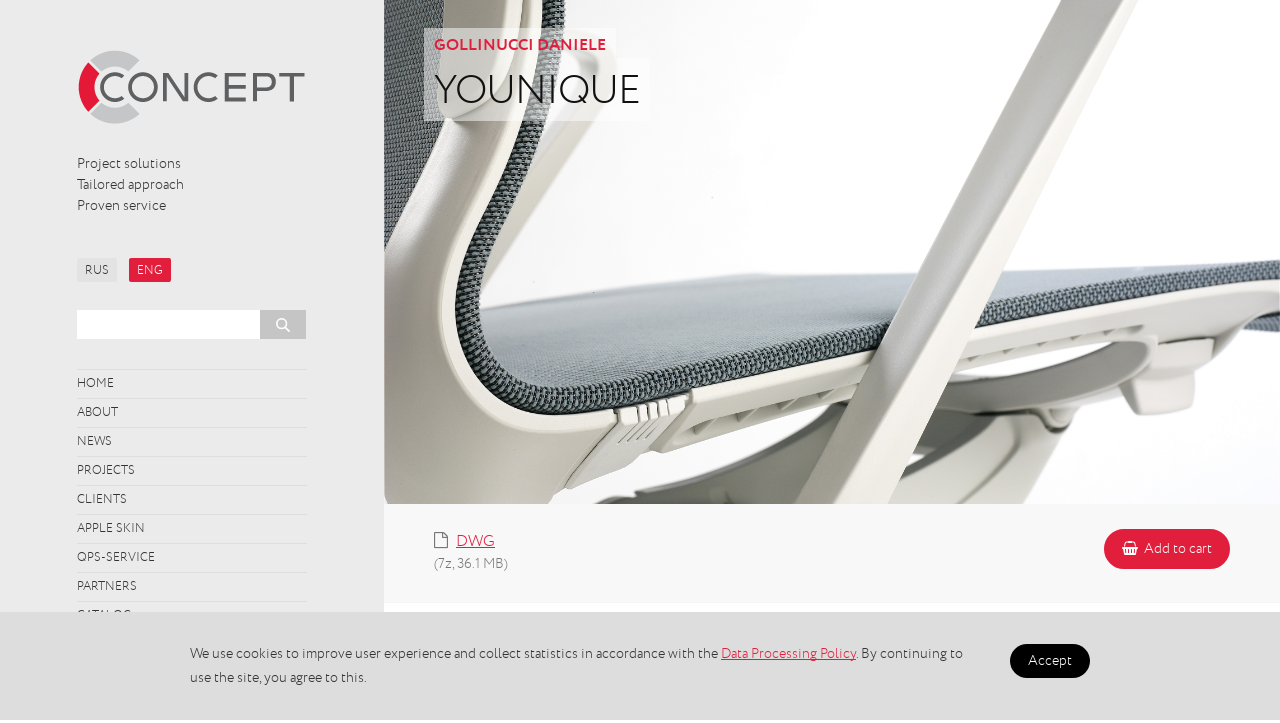

--- FILE ---
content_type: text/html; charset=utf-8
request_url: https://theconcept.ru/en/product/item/younique/
body_size: 6759
content:







<!doctype html>
<html lang="ru">
    <head>
        <meta charset="utf-8">
        <meta http-equiv="X-UA-Compatible" content="IE=edge">
        <meta name="viewport" content="width=device-width, initial-scale=1">
        <link rel="icon" href="/static/img/favicon@2x.png" type="image/png" />
        <link rel="apple-touch-icon" href="/static/img/apple-touch-icon@2x.png">
        <meta name="description" content="The range of Younique chairs is based on the great idea to have a continuous seat shell with a Synchron mechanism." />
        <meta name="keywords" content="younique, chair, executive, office, rexsitt, italian" />


        <meta property="og:url" content="https://www.theconcept.ru/en/product/item/younique/">
        <meta property="og:title" content="Gollinucci Daniele Younique &mdash; Concept">
        <meta property="og:description" content="The range of Younique chairs is based on the great idea to have a continuous seat shell with a Synchron mechanism.">
        <meta property="og:type" content="website">
        <meta property="og:image" content="https://www.theconcept.ru/media/rexsitt/younique-p200.jpg">

        
        <meta name="yandex-verification" content="a3054b30af6bc0ac" />
        
        
        

        
            <link rel="stylesheet" href="/static/css/base.min.css?64">
        

        <title>Gollinucci Daniele Younique &mdash; Concept</title>
        
        
    </head>

<body>


<div class="menu-slider" id="menu-slider">


    <div class="m-lang-box" ><a href="/ru/product/item/younique/" >RUS</a> &nbsp;&nbsp; <a href="/en/product/item/younique/" class="lang-active">ENG</a></div>

            <div class="m-menu">
                
                    
                    <a href="/en/" class="m-menu-item">Home</a>
                    
                
                    
                    <a href="/en/page/about/" class="m-menu-item">About</a>
                    
                
                    
                    <a href="/en/news/" class="m-menu-item">News</a>
                    
                
                    
                    <a href="/en/case/" class="m-menu-item">Projects</a>
                    
                
                    
                    <a href="/en/page/klienty/" class="m-menu-item">Clients</a>
                    
                
                    
                    <a href="/en/service/bio-kozha-apple-skin-552/" class="m-menu-item">Apple Skin</a>
                    
                
                    
                    <a href="/en/news/sbp-servis/" class="m-menu-item">QPS-service</a>
                    
                
                    
                    <a href="/en/supplier/" class="m-menu-item">Partners</a>
                    
                
                    
                    <a href="/en/product/" class="m-menu-item">Catalog</a>
                    
                
                    
                    <a href="/en/page/contacts/" class="m-menu-item">Contacts</a>
                    
                
            </div>

</div>


<div class="nav">

    <div class="ham2">
    <button class="hamburger hamburger--squeeze" type="button" id="hamburger-menu">
      <span class="hamburger-box">
        <span class="hamburger-inner"></span>
      </span>
    </button>
    </div>

    <div class="loupe" id="loupe">
        <a href="#" class="m-search" id="m-search"><img src="/static/img/loupe.svg" class="loupe-img"></a>
    </div>

    <div class="nav-inbox">
        <div class="logo-box">
            <a href="/en/"><img src="/static/img/logo.svg?2" class="logo"></a>
        </div>

        <div class="menu-box">
            <div class="headline"><p>Project solutions <br /> Tailored approach <br /> Proven service</p></div>

            
            
            
            

            <div class="lang-box" ><a href="/ru/product/item/younique/" >RUS</a> &nbsp;&nbsp; <a href="/en/product/item/younique/" class="lang-active">ENG</a></div>

            <div class="desc-search-box">
                    <form action="/en/search/" class="desc-search-form">
                        <input type="text" name="q" value="" class="desc-search-input">
                        
                        
                            <input type="submit" value="" class="desc-search-button" placeholder="Search">
                        

                        

                    </form>
             

            </div>

            <div class="menu">

                
                    <a href="/en/" class="menu-item">Home</a>
                
                    <a href="/en/page/about/" class="menu-item">About</a>
                
                    <a href="/en/news/" class="menu-item">News</a>
                
                    <a href="/en/case/" class="menu-item">Projects</a>
                
                    <a href="/en/page/klienty/" class="menu-item">Clients</a>
                
                    <a href="/en/service/bio-kozha-apple-skin-552/" class="menu-item">Apple Skin</a>
                
                    <a href="/en/news/sbp-servis/" class="menu-item">QPS-service</a>
                
                    <a href="/en/supplier/" class="menu-item">Partners</a>
                
                    <a href="/en/product/" class="menu-item">Catalog</a>
                
                    <a href="/en/page/contacts/" class="menu-item">Contacts</a>
                
            </div>
            
            
            

            <div class="addr-box">
                <div class="addr-item"><span class="addr-icon fa fa-map"></span>115191, Moscow, Business center Tulskii, Bolshaya Tulskaya St. 11, floor 3 office 8, ООО «КОНЦЕПТ МП»</div>  

                <div class="addr-item"><span class="addr-icon fa fa-phone"></span>+7 (495) 797-90-10</div>

                 

                <div class="addr-item"><span class="addr-icon fa fa-envelope-o"></span><a href="mailto:info@theconcept.ru">info@theconcept.ru</a></div>

                
                <div class="addr-item"><a href="/en/page/agreement/" class="cookie-law-link">Data processing policy</a></div>
                

                

                

                



            </div>


        </div>



    </div>
</div>

<div class="m-search-box" id="m-search-box">
    <form action="/en/search/" class="prod-search-form">
            <input type="text" name="q" value="" class="prod-search-input" id="m-search-input">
            
                <input type="submit" value=" Search " class="prod-search-button">

            

        </form>
</div>

<div class="main">
      







<div class="h-box">
	
		

		
 <img src="[data-uri]
////////////////////////////////////////////2wBDAaq0tPDS8P//////////////////
////////////////////////////////////////////////////////////wAARCABaAKADASIA
AhEBAxEB/8QAGAABAQEBAQAAAAAAAAAAAAAAAAECAwT/xAAiEAEBAAICAwEBAAMBAAAAAAAAAQIR
EjEhQVFhAyIycYH/xAAUAQEAAAAAAAAAAAAAAAAAAAAA/8QAFBEBAAAAAAAAAAAAAAAAAAAAAP/a
AAwDAQACEQMRAD8Ay1OmWp0DWPaZ9Y/+tTxGcvOcnwHUZu+XjpoAAAAAAAAC3UYXK7pjAWTUUAAA
eduS8dsybunS+JoEx80x853It44W/fBhNYg2pAAAAAAAAt1Bm3dBG4kigAAAA5/znte6m9TUN6xt
BMv8spJ1HSRj+c9ugAAAAAAAAFuozC3dWAoAAAAbn1OU+wHMz/0n7Qz8/wA/+UG8dTGLtjG+F2DX
I5MgLum0NguzbPKJyBvZtzuV101j15BqQyykWeIlkt3QZ5nK3qNSfIt/QY1lfw433kvJfIJxn6cc
fi+dlwl+gws+XqgDNlwv4co3L6vlOOPwGeRyb44z0SSeoDE5Vrh9q72urfwGeOM+1fE6kW4yebWc
svWM1ALdrjGZPTp1ATPLTPO/Ixld3azH3Qa5W+01aSfHTGeAZ15m2l7AAAcwUAFnYEi6k7Muq47t
9g63LGe2b/T5GAFt32sRYDeM9mW9eFnQDMxkO1vQCyKToAAAAB//2Q==
"  class="h-pix blur-it" data-original="/media/rexsitt/younique-i8920.png">
	

	<div class="h-over with-subtitle">
		<div class="h-over-brand"><a href="/en/supplier/gollinucci-daniele/" style="text-decoration: none">Gollinucci Daniele</a></div>
		<div class="h-over-head"><h1>Younique</h1></div>
		
	</div>


	
	<div class="h-info">
		<div class="h-info-inside">
			

			

		
			
			<div class="h-info-file"><i class="fa fa-file-o"> </i>&nbsp;&nbsp;<a href="/media/rexsitt/file/younique-f8279.7z" class="h-info-link">DWG</a>&nbsp;<div class="h-info-size">(7z, 36.1 MB)</div></div>
	 			
	 		


		

		</div>

		<a href="#" href-old="/fav/add/241/" class="h-fav" id="add-item" data-item-id="241"><i class="fa fa-shopping-basket 1fa-heart-o fav-prod"></i>&nbsp; Add to cart</a>
	</div>

	

</div>



<section class="main-inbox">







<section class="t01 c-bottom">
	<p>The range of Younique chairs is based on the great idea to have a continuous seat shell with a Synchron mechanism. Thanks to an advanced technology Rexsitt had succeeded to design and develop such a sophisticated flexible system with insertions of mesh or fabric, that is now protected by a worldwide patent. The rigid elements act together with the elastic upholstering materials as an invisible supporting embrace, ensuring a continuous sense of well-being and dynamic comfort. The open angles of the seat and backrest comply with the today&rsquo;s ergonomic requirements.</p>
</section>






<section class="p02 c-bottom">

	<div class="p02-img-box">
		<img src="/media/cat/241/2.jpg" class="p02-img">
		

	</div>
	<div class="p02-sep"></div>
	<div class="p02-img-box">
		<img src="/media/cat/241/5.jpg" class="p02-img">
		

	</div>

</section>






<section class="p02 c-bottom">

	<div class="p02-img-box">
		<img src="/media/cat/241/6.jpg" class="p02-img">
		

	</div>
	<div class="p02-sep"></div>
	<div class="p02-img-box">
		<img src="/media/cat/241/4.jpg" class="p02-img">
		

	</div>

</section>






<section class="t01 c-bottom">
	<p>The frame of the chair is presented in light grey and black colors. There are two sizes of the back: medium and height with headrest. The seat is adjustable in height and swivels at 360°. The upholstery can be made of mesh, fabric, or leather.</p>
</section>





<section class="g03 c-bottom">



<div class="g03-bg">

<div class="g03-box">
    <div class="prod-pixx" id='prod-pixx'>
            

            
                
                    <div><img class="prod-pix1" data-lazy="/media/cat/241/rexsitt-ambiente-01-04_jpg_1600x900_crop_upscale_q95.jpg"></div>
                
            
                
                    <div><img class="prod-pix1" data-lazy="/media/cat/241/rexsitt-ambiente-03-04_jpg_1600x900_crop_upscale_q95.jpg"></div>
                
            
                
                    <div><img class="prod-pix1" data-lazy="/media/cat/241/rex1905_jpg_1600x900_crop_upscale_q95.jpg"></div>
                
            
                
                    <div><img class="prod-pix1" data-lazy="/media/cat/241/7_jpg_1600x900_crop_upscale_q95.jpg"></div>
                
            
                
                    <div><img class="prod-pix1" data-lazy="/media/cat/241/rex1908_jpg_1600x900_crop_upscale_q95.jpg"></div>
                
            
    </div>

    <div class="prod-slidexx">
        
            <div><img src="/media/cat/241/rexsitt-ambiente-01-04_jpg_200x112_crop_sharpen_upscale_q95.jpg" class="prod-slidexx-item" alt=""></div>
        
            <div><img src="/media/cat/241/rexsitt-ambiente-03-04_jpg_200x112_crop_sharpen_upscale_q95.jpg" class="prod-slidexx-item" alt=""></div>
        
            <div><img src="/media/cat/241/rex1905_jpg_200x112_crop_sharpen_upscale_q95.jpg" class="prod-slidexx-item" alt=""></div>
        
            <div><img src="/media/cat/241/7_jpg_200x112_crop_sharpen_upscale_q95.jpg" class="prod-slidexx-item" alt=""></div>
        
            <div><img src="/media/cat/241/rex1908_jpg_200x112_crop_sharpen_upscale_q95.jpg" class="prod-slidexx-item" alt=""></div>
        
    </div>

    
</div>
</div>

</section>










<div class="fform-box c-bottom ">


<h3>Ask a question&nbsp;<img src="/static/img/send-icon.svg" style="display: inline-block; vertical-align: top; margin-top: 0.1em; width: 0.9em"></h3>





  	
<form method="post" action="/en/lead/fadeup/#order" accept-charset="utf-8"  class="fb-form  lead-form-fadeup" id="lead-form-fadeup" onsubmit=" ym(47504290,'reachGoal','form'); return true;">

<div class="form-box form-box-nopad">



	
        <input id="id_referral" maxlength="255" name="referral" type="hidden" value="/en/product/item/younique/" />
    
        <input id="id_form_type" name="form_type" type="hidden" value="LEAD_TEXT_FADEUP" />
    
        <input id="id_token" maxlength="255" name="token" type="hidden" />
    
    
        

        <div class="form-line "  >

            
            <div class="form-item form-item-100 ">    
                
                <input id="id_fio" maxlength="255" name="fio" placeholder="Name" type="text" />
                
                
                
            </div>

        </div>
        

    
        <div class="over-hidden ">

        <div class="form-line form-line-hidden1"  >

            
            <div class="form-item form-item-100 ">    
                
                <input id="id_email" maxlength="255" name="email" placeholder="E-mail" type="email" />
                
                
                
            </div>

        </div>
        

    
        

        <div class="form-line form-line-hidden1"  >

            
            <div class="form-item form-item-100 ">    
                
                <input id="id_phone" maxlength="255" name="phone" placeholder="Phone" type="text" />
                
                
                
            </div>

        </div>
        

    
        

        <div class="form-line form-line-hidden1"  >

            
            <div class="form-item form-item-100 ">    
                
                <textarea cols="40" id="id_text" name="text" placeholder="Comment" rows="10">
</textarea>
                
                
                
            </div>

        </div>
        

    
        

        <div class="form-line form-line-hidden1" style='position: absolute; left:-9999px; height: 1px; margin:0;' >

            
            <div class="form-item form-item-100 ">    
                
                <input id="id_email2" maxlength="255" name="email2" placeholder="Mail2" type="email" />
                
                
                
            </div>

        </div>
        

    
        

        <div class="form-line form-line-hidden1"  >

            
            <div class="form-item form-item-100 ">    
                
                <input id="id_i_agree" name="i_agree" placeholder="I agree" type="checkbox" />
                
                    <div class="form-help-text">I accept the <a href="/en/page/agreement/"></div>
                
                
                
            </div>

        </div>
        

    
    <div class="submit-box2">
        <input type="submit" value=" Send " class="more-button" id="lead-button">
        
    </div>

    </div>

</div>
</form>
        


</div>



<!-- other products -->


<div class="prj-tbox">

        	
        		<h2>More Executive seating</h2>
            
        
</div>

<div class="prod-list">


    
    <div class="prod-list-item">
        <a href="/en/product/item/sitland-spirit/" class="prod-list-item-link">
            
                <img src="/media/sitland/sitland-spirit-p6708_jpg_400x300_sharpen_q95.jpg" class="prod-list-item-preview" alt="Sitland Spirit">
                
            
            <div class="prod-list-item-text">
                <div class="prod-list-item-title">
                    <div class="prod-list-brand">Sitland</div>
                    Spirit
                    
                    
                </div>
                
            </div>
        </a>
    </div>

    



    
    <div class="prod-list-item">
        <a href="/en/product/item/brand-icf-una-executive/" class="prod-list-item-link">
            
                <img src="/media/brand-icf/brand-icf-una-executive-p7784_jpg_400x300_sharpen_q95.jpg" class="prod-list-item-preview" alt="ICF Una Executive">
                
            
            <div class="prod-list-item-text">
                <div class="prod-list-item-title">
                    <div class="prod-list-brand">ICF</div>
                    Una Executive
                    
                    
                </div>
                
            </div>
        </a>
    </div>

    



    
    <div class="prod-list-item">
        <a href="/en/product/item/aresline-amadeus/" class="prod-list-item-link">
            
                <img src="/media/aresline/aresline-amadeus-p1247_jpg_400x300_sharpen_q95.jpg" class="prod-list-item-preview" alt="Aresline Amadeus">
                
            
            <div class="prod-list-item-text">
                <div class="prod-list-item-title">
                    <div class="prod-list-brand">Aresline</div>
                    Amadeus
                    
                    
                </div>
                
            </div>
        </a>
    </div>

    



    
    <div class="prod-list-item">
        <a href="/en/product/item/poltrona-frau-chancellor/" class="prod-list-item-link">
            
                <img src="/media/poltrona-frau/poltrona-frau-chancellor-p4710_jpg_400x300_sharpen_q95.jpg" class="prod-list-item-preview" alt="Poltrona Frau Chancellor">
                
            
            <div class="prod-list-item-text">
                <div class="prod-list-item-title">
                    <div class="prod-list-brand">Poltrona Frau</div>
                    Chancellor
                    
                    
                </div>
                
            </div>
        </a>
    </div>

    



    
    <div class="prod-list-item">
        <a href="/en/product/item/icf-musa/" class="prod-list-item-link">
            
                <img src="/media/brand-icf/icf-musa-p466_jpg_400x300_sharpen_q95.jpg" class="prod-list-item-preview" alt="ICF Musa">
                
            
            <div class="prod-list-item-text">
                <div class="prod-list-item-title">
                    <div class="prod-list-brand">ICF</div>
                    Musa
                    
                    
                </div>
                
            </div>
        </a>
    </div>

    



    
    <div class="prod-list-item">
        

        	
		     	<a href="/en/product/bytype/executive-seating/">
		     


            <div class="prod-list-item-pbox">
            
                <img src="/media/poltrona-frau/poltronafrau-downtown-p884_jpg_400x300_sharpen_q95.jpg" class="prod-list-item-preview" alt="Poltrona Frau Downtown">
                
            

            	<div class="prod-list-item-more">
					
            		<div class="prod-list-item-more-text">
        				<div class="prod-list-item-more-text2">
        						
        						
						        	
						        		More Executive seating
						            
						        


        				</div>
        				<div class="prod-list-item-more-text3">
        					<img src="/static/img/prod-more-black.svg">
        				</div>
            		</div>
            	</div>
        	</div>
            
        </a>
    </div>
    


</div>

<!-- other products -->





<!-- brand products -->






<div class="prj-tbox">

    	
            <h2>Gollinucci Daniele Products</h2>
        
</div>

<div class="prod-list">


    
    <div class="prod-list-item">
        <a href="/en/product/item/rexsitt_vision/" class="prod-list-item-link">
            
                <img src="/media/rexsitt/rexsitt-vision-p7217_jpg_400x300_sharpen_q95.jpg" class="prod-list-item-preview" alt="Gollinucci Daniele Vision">
                
            
            <div class="prod-list-item-text">
                <div class="prod-list-item-title">
                    <div class="prod-list-brand">Gollinucci Daniele</div>
                    Vision
                    
                    
                </div>
                
            </div>
        </a>
    </div>

    



    
    <div class="prod-list-item">
        

        	
		     	<a href="/en/supplier/gollinucci-daniele/#products">
		     


            <div class="prod-list-item-pbox">
            
                <img src="/media/gollinucci-daniele/gollinucci-daniele-reshape-p1679_jpg_400x300_sharpen_q95.jpg" class="prod-list-item-preview" alt="Gollinucci Daniele Reshape">
                
            

            	<div class="prod-list-item-more">
					
            		<div class="prod-list-item-more-text">
        				<div class="prod-list-item-more-text2">
        						
        						
						            Gollinucci Daniele Products
						        


        				</div>
        				<div class="prod-list-item-more-text3">
        					<img src="/static/img/prod-more-black.svg">
        				</div>
            		</div>
            	</div>
        	</div>
            
        </a>
    </div>
    


</div>






<!-- brand products end -->


<!-- back -->



</section>





        
   
<div class="addr-bottom">
    <div class="addr-bottom-box">

        
        <div class="addr-bottom-item addr-bottom-item-wide"><span class="addr-bottom-icon fa fa-map"></span>115191, Moscow, Business center Tulskii, Bolshaya Tulskaya St. 11, floor 3 office 8, ООО «КОНЦЕПТ МП»</div> 

        <div class="addr-bottom-item"><span class="addr-bottom-icon fa fa-phone"></span>+7 (495) 797-90-10</div>
        

        <div class="addr-bottom-item"><span class="addr-bottom-icon fa fa-envelope-o"></span><a href="mailto:info@theconcept.ru">info@theconcept.ru</a></div>

        
        <div class="addr-bottom-item"><a href="/en/page/agreement/">Data processing policy</a></div>
        
         
        

        

        

        <div class="addr-bottom-item addr-bottom-item-small">Created by <a href="http://www.evid.ru" target="blank">Evid.ru</a></div>



    </div>
</div>


</div>




    <!-- Global site tag (gtag.js) - Google Analytics -->
<script async src="https://www.googletagmanager.com/gtag/js?id=UA-113325012-1"></script>
<script>
  window.dataLayer = window.dataLayer || [];
  function gtag(){dataLayer.push(arguments);}
  gtag('js', new Date());

  gtag('config', 'UA-113325012-1');
</script>

    <!-- Yandex.Metrika counter -->
<script type="text/javascript" >
   (function(m,e,t,r,i,k,a){m[i]=m[i]||function(){(m[i].a=m[i].a||[]).push(arguments)};
   m[i].l=1*new Date();k=e.createElement(t),a=e.getElementsByTagName(t)[0],k.async=1,k.src=r,a.parentNode.insertBefore(k,a)})
   (window, document, "script", "https://mc.yandex.ru/metrika/tag.js", "ym");

   ym(47504290, "init", {
        clickmap:true,
        trackLinks:true,
        accurateTrackBounce:true,
        webvisor:true
   });
</script>
<noscript><div><img src="https://mc.yandex.ru/watch/47504290" style="position:absolute; left:-9999px;" alt="" /></div></noscript>
<!-- /Yandex.Metrika counter -->



    <script src="/static/js/plyr.min.js"></script>

    

    <script src="/static/js/scripts.min.js?62"></script>
    
    



<script>

var CookieBanner = (function() {
    return {
        'createCookieWhenBannerIsShown': false,
        'createCookieWhenAcceptIsClicked': true,
        'cookieDuration': 100,                   // Number of days before the cookie expires, and the banner reappears
        'cookieName': 'cookieConsent',          // Name of our cookie
        'cookieValue': 'accepted',              // Value of cookie

        '_createDiv': function(html) {
            var bodytag = document.getElementsByTagName('body')[0];
            var div = document.createElement('div');
            div.setAttribute('id','cookie-law');
            div.innerHTML = html;

            // bodytag.appendChild(div); // Adds the Cookie Law Banner just before the closing </body> tag
            // or
            bodytag.insertBefore(div,bodytag.firstChild); // Adds the Cookie Law Banner just after the opening <body> tag

            document.getElementsByTagName('body')[0].className+=' cookiebanner'; //Adds a class tothe <body> tag when the banner is visible

            if (CookieBanner.createCookieWhenBannerIsShown) {
                CookieBanner.createAcceptCookie();
            }
        },

        '_createCookie': function(name, value, days) {
            var expires;
            if (days) {
                var date = new Date();
                date.setTime(date.getTime()+(days*24*60*60*360));
                expires = "; expires="+date.toGMTString();
            }
            else {
                expires = "";
            }
            document.cookie = name+"="+value+expires+"; path=/";
        },

        '_checkCookie': function(name) {
            var nameEQ = name + "=";
            var ca = document.cookie.split(';');
            for(var i=0;i < ca.length;i++) {
                var c = ca[i];
                while (c.charAt(0)==' ') c = c.substring(1,c.length);
                if (c.indexOf(nameEQ) == 0) return c.substring(nameEQ.length,c.length);
            }
            return null;
        },

        '_eraseCookie': function(name) {
            CookieBanner._createCookie(name,"",-1);
        },

        'createAcceptCookie': function() {
            CookieBanner._createCookie(CookieBanner.cookieName, CookieBanner.cookieValue, CookieBanner.cookieDuration); // Create the cookie
        },

        'closeBanner': function() {
            var element = document.getElementById('cookie-law');
            element.parentNode.removeChild(element);
        },

        'accept': function() {
            CookieBanner.createAcceptCookie();
            CookieBanner.closeBanner();
        },

        'showUnlessAccepted': function(html) {
            //alert(CookieBanner._checkCookie(CookieBanner.cookieName));
            //alert(document.cookie);
            if(CookieBanner._checkCookie(CookieBanner.cookieName) != CookieBanner.cookieValue){
                CookieBanner._createDiv(html);
            }
        }

    }

})();

// window.onload = function(){
document.addEventListener("DOMContentLoaded", () => {
    var htmlTpl = document.getElementById('cookie-box-tpl');
    //htmlTpl.removeAttribute('style');
    //console.log(htmlTpl)

    var html = '<div class="cookie-box"><div class="cookie-text">' +
        'Мы используем cookie-файлы для улучшения пользовательского опыта и сбора статистики согласно '+
        '<a href="/page/privacy-policy/">Политике обработки данных</a> Продолжая использовать сайт, вы соглашаетесь с этим. ' +
        '</div>'

    // Add the accept button
    html += '<div class="cookie-btn-box"><a href="javascript:void(0);" onclick="CookieBanner.accept();" class="cookie-btn">Принять</a></div></div>';

    html = htmlTpl.innerHTML;
    CookieBanner.showUnlessAccepted(html);
    //CookieBanner._eraseCookie('cookieConsent');
});


</script>



<div id="cookie-box-tpl" style="display: none;">

<div class="cookie-box" >
    <div class="cookie-text">
        We use cookies to improve user experience and collect statistics in accordance with the <a href="/en/page/agreement/">Data Processing Policy</a>. By continuing to use the site, you agree to this.
       
    </div>
    <div class="cookie-btn-box">
        <a href="javascript:void(0);" onclick="CookieBanner.accept();" class="cookie-btn">Accept</a>
    </div>
</div>

</div>

</body>
</html>

--- FILE ---
content_type: text/css
request_url: https://theconcept.ru/static/css/base.min.css?64
body_size: 25088
content:
@charset "UTF-8";
/*! normalize.css v3.0.2 | MIT License | git.io/normalize */@import "plyr2.css";@import "aos.css";html{-ms-text-size-adjust:100%;-webkit-text-size-adjust:100%;font-family:sans-serif}body{margin:0}article,aside,details,figcaption,figure,footer,header,hgroup,main,menu,nav,section,summary{display:block}audio,canvas,progress,video{display:inline-block;vertical-align:baseline}audio:not([controls]){display:none;height:0}[hidden],template{display:none}a{background-color:transparent}a:active,a:hover{outline:0}abbr[title]{border-bottom:1px dotted}b,strong{font-weight:700}dfn{font-style:italic}h1{font-size:2em;margin:.67em 0}mark{background:#ff0;color:#000}small{font-size:80%}sub,sup{font-size:75%;line-height:0;position:relative;vertical-align:baseline}sup{top:-.5em}sub{bottom:-.25em}img{border:0}svg:not(:root){overflow:hidden}figure{margin:1em 40px}hr{-moz-box-sizing:content-box;box-sizing:content-box;height:0}pre{overflow:auto}code,kbd,pre,samp{font-family:monospace,monospace;font-size:1em}button,input,optgroup,select,textarea{color:inherit;font:inherit;margin:0}button{overflow:visible}button,select{text-transform:none}button,html input[type=button],input[type=reset],input[type=submit]{-webkit-appearance:button;cursor:pointer}button[disabled],html input[disabled]{cursor:default}button::-moz-focus-inner,input::-moz-focus-inner{border:0;padding:0}input{line-height:normal}input[type=checkbox],input[type=radio]{box-sizing:border-box;padding:0}input[type=number]::-webkit-inner-spin-button,input[type=number]::-webkit-outer-spin-button{height:auto}input[type=search]{-webkit-appearance:textfield;-moz-box-sizing:content-box;-webkit-box-sizing:content-box;box-sizing:content-box}input[type=search]::-webkit-search-cancel-button,input[type=search]::-webkit-search-decoration{-webkit-appearance:none}fieldset{border:1px solid silver;margin:0 2px;padding:.35em .625em .75em}legend{border:0;padding:0}textarea{overflow:auto}optgroup{font-weight:700}table{border-collapse:collapse;border-spacing:0}td,th{padding:0}
/*! HTML5 Boilerplate v5.0.0 | MIT License | http://h5bp.com/ */html{color:#222;font-size:1em;line-height:1.4}::-moz-selection{background:#b3d4fc;text-shadow:none}::selection{background:#b3d4fc;text-shadow:none}hr{border:0;border-top:1px solid #ccc;display:block;height:1px;margin:1em 0;padding:0}audio,canvas,iframe,img,svg,video{vertical-align:middle}fieldset{border:0;margin:0;padding:0}textarea{resize:vertical}.browserupgrade{background:#ccc;color:#000;margin:.2em 0;padding:.2em 0}.hidden{display:none!important;visibility:hidden}.visuallyhidden{clip:rect(0 0 0 0);border:0;height:1px;margin:-1px;overflow:hidden;padding:0;position:absolute;width:1px}.visuallyhidden.focusable:active,.visuallyhidden.focusable:focus{clip:auto;height:auto;margin:0;overflow:visible;position:static;width:auto}.invisible{visibility:hidden}.clearfix:after,.clearfix:before{content:" "}@media print{*,:after,:before{background:transparent!important;box-shadow:none!important;color:#000!important;text-shadow:none!important}a,a:visited{text-decoration:underline}a[href]:after{content:" (" attr(href) ")"}abbr[title]:after{content:" (" attr(title) ")"}a[href^="#"]:after,a[href^="javascript:"]:after{content:""}blockquote,pre{border:1px solid #999;page-break-inside:avoid}thead{display:table-header-group}img,tr{page-break-inside:avoid}img{max-width:100%!important}h2,h3,p{orphans:3;widows:3}h2,h3{page-break-after:avoid}}.text-base{font-size:16px;line-height:150%}.text-xl{font-size:18px;line-height:150%}.text-sm{font-size:14px;line-height:150%}.text-xxl{font-size:22px;line-height:150%}.text-xxl2{font-size:24px;line-height:150%}.text-xxl3{font-size:28px;line-height:150%}.text-xsm{font-size:12px;line-height:150%}@media (min-width:1281px){.text-base{font-size:20px;line-height:150%}.text-xl{font-size:24px;line-height:150%}.text-sm{font-size:18px;line-height:150%}.text-xxl{font-size:32px;line-height:150%}.text-xsm{font-size:16px;line-height:150%}}.clearfix{*zoom:1}.clearfix:after,.clearfix:before{content:"";display:table;line-height:0}.clearfix:after{clear:both}.hide-text{background-color:transparent;border:0;color:transparent;font:0/0 a;text-shadow:none}@font-face{font-family:Circe;font-style:normal;font-weight:400;src:url(../font/CRC35.eot);src:url(../font/CRC35.eot?#iefix) format("embedded-opentype"),url(../font/CRC35.woff) format("woff"),url(../font/CRC35.ttf) format("truetype"),url(../font/CRC35.svg#1bfd3f881768b7bc3752f8e822d5ab9f) format("svg")}@font-face{font-family:Circe;font-style:normal;font-weight:700;src:url(../font/CRC65.eot);src:url(../font/CRC65.eot?#iefix) format("embedded-opentype"),url(../font/CRC65.woff) format("woff"),url(../font/CRC65.ttf) format("truetype"),url(../font/CRC65.svg#ef0d3c279d1d547927d8c9a6fe5a7a3a) format("svg")}@font-face{font-family:ALS Rubl;font-style:normal;font-weight:400;src:url(../font/rouble.eot);src:url(../font/rouble.eot?#iefix) format("embedded-opentype"),url(../font/rouble.woff) format("woff"),url(../font/rouble.ttf) format("truetype"),url(../font/rouble.svg#1d4d5bded000622717bbafd05481f14a) format("svg")}html{min-height:100%!important;padding:0}body,html{height:100%}body{background-color:#fff;color:#333;font-family:Circe,Helvetica Neue,Helvetica,Arial,sans-serif;font-size:16px;font-weight:400;line-height:150%}div{box-sizing:border-box}a{color:#e11e3c;text-decoration:underline;text-decoration-skip-ink:none}p{margin-bottom:1.1em;margin-top:0}h1,h2,h3,h4{color:#111;font-family:Circe,Helvetica,Arial,sans-serif;font-weight:400;text-align:center;text-transform:uppercase}h6{line-height:140%}h1{font-size:40px;letter-spacing:-1px;line-height:120%}h2{font-size:36px}h2,h3{letter-spacing:0;line-height:120%}h3{font-size:26px;margin-bottom:.4em}@media (max-width:1200px){h1,h2,h3{font-size:32px;line-height:120%}}@media (max-width:768px){h1,h2,h3{font-size:26px;line-height:120%}}@media (max-width:481px){h1,h2,h3{font-size:22px;line-height:120%}}.blur-it{filter:blur(10px)}.vertical-wrapper{display:table;height:100%;width:100%}.vertical-wrapper .vertical-cell{display:table-cell;height:100%;text-align:center;vertical-align:middle}@media (max-width:481px){.hide-mobile{display:none}}@media (max-width:768px){.hide-ipad{display:none}}.rub{font-family:ALS Rubl}.ul-nice ul{list-style-type:none;margin-left:2em;padding-left:0}.ul-nice ul li{margin-bottom:.5em;margin-left:0;padding-left:0}.ul-nice ul li:before{color:#e11e3c;content:"\2014\a0";float:left;margin-left:-1.4em}.logo-box{text-align:center}.logo{max-width:230px;width:100%}.menu-box{margin:0 auto;max-width:230px}.headline{padding:30px 0}.lang-box{font-size:12px;line-height:150%}.lang-box a,.lang-box a:visited{background-color:#e3e3e3;border-radius:2px;color:#333;padding:7px 8px 5px;text-decoration:none}.lang-box a.lang-active,.lang-box a:visited.lang-active{background-color:#e11e3c;color:#fff}.m-lang-box{font-size:16px;line-height:150%;margin-bottom:20px}.m-lang-box a,.m-lang-box a:visited{background-color:#e3e3e3;color:#333;padding:7px 8px 5px;text-decoration:none}.m-lang-box a.lang-active,.m-lang-box a:visited.lang-active{background-color:#e11e3c;color:#fff}.menu{padding:30px 0}.menu a.menu-item{border-bottom:1px solid #dedede;color:#333;display:block;padding:5px 0;position:relative;text-decoration:none;text-transform:uppercase}.menu a.menu-item:first-child{border-top:1px solid #dedede}.menu a.menu-item:hover{color:#e11e3c}.menu a.menu-item .icon-favorite{color:#e11e3c;left:-24px;position:absolute;top:7px}.fav-num{color:#e11e3c}.m-menu{padding:0}.m-menu a.m-menu-item{color:#333;display:block;font-size:22px;line-height:150%;padding:5px 0;position:relative;text-decoration:none;text-transform:uppercase}.m-menu a.m-menu-item:hover{color:#e11e3c}.m-menu a.m-menu-item .m-icon-favorite{color:#e11e3c;font-size:14px;left:-20px;position:absolute;top:12px}.addr-box{color:#9f9f9f;line-height:130%}.addr-box .addr-item{margin-bottom:7px;position:relative}.addr-box .addr-item a,.addr-box .addr-item a:visted{color:#9f9f9f!important;text-decoration:none}.addr-box .addr-item .addr-icon{left:-28px;position:absolute;top:1px}.addr-box .addr-item.addr-item-small{font-size:11px}.addr-box .addr-item.addr-item-small a,.addr-box .addr-item.addr-item-small a:visted{color:#9f9f9f!important;text-decoration:none}.nav{float:left;height:100%;overflow-y:hidden;position:fixed;width:25%}.body-grey,.nav{background-color:#ebebeb}.main{background-color:#fff;float:right;width:75%}.nav-inbox{padding:100px 50px 0}.main-inbox{padding:80px 50px}@media (max-width:1280px){.nav{width:30%}.main{width:70%}.nav-inbox{padding:50px}.menu .menu-item{font-size:12px;line-height:150%}.addr-box,.headline{font-size:14px;line-height:150%}.main-inbox{padding:40px 20px}}@media (max-width:768px){.nav-inbox{padding:20px}.main-inbox{padding:30px 20px}.nav{float:auto;height:auto;position:relative;width:100%}.nav .logo{display:inline-block;margin:0 auto;max-width:150px}.main{float:auto;width:100%}.menu-box{display:none}}@media (max-width:481px){.nav .logo{max-width:130px}}.menu-slider{background:url(../img/c-bg.svg) no-repeat 50% #d2d2d2;background-size:30%;height:101vh;left:0;padding:120px 30px 30px 40px;position:absolute;top:0;transform:translateX(-110%);-webkit-transition:all .3s ease;-moz-transition:all .3s ease;-o-transition:all .3s ease;transition:all .3s ease;-webkit-transition:opacity .5s ease-in;-moz-transition:opacity .5s ease-in;-o-transition:opacity .5s ease-in;transition:opacity .5s ease-in;width:100%;z-index:51}.menu-slider.opened{transform:translateY(0)}.ham2{display:none;left:20px;position:absolute;top:15px;z-index:200}@media (max-width:768px){.ham2{display:block}}.loupe{display:none;position:absolute;right:25px;top:28px;z-index:49}.loupe .loupe-img{transition-duration:.15s;width:30px}.loupe .loupe-img:hover{opacity:.8}@media (max-width:768px){.loupe{display:block}}.m-search-box{background-color:#ebebeb;border-top:1px solid #d2d2d2;display:none;margin-top:88px;opacity:0;padding:25px;position:absolute;-webkit-transition:all .3s ease;-moz-transition:all .3s ease;-o-transition:all .3s ease;transition:all .3s ease;-webkit-transition:opacity .5s ease-in;-moz-transition:opacity .5s ease-in;-o-transition:opacity .5s ease-in;transition:opacity .5s ease-in;width:100%;z-index:48}.m-search-box.active{display:block;opacity:1}.desc-search-box{font-size:0;margin-top:30px}.desc-search-input{-webkit-appearance:none;outline:none;width:80%}.desc-search-button,.desc-search-input{border:none;box-sizing:border-box;display:inline-block;font-size:14px;padding:4px 8px;vertical-align:middle}.desc-search-button{background-color:#c5c5c5;background-image:url(/static/img/loupe-white.svg);background-position:50%;background-repeat:no-repeat;background-size:14px 14px;color:#fff;margin-left:-1px;text-align:center;width:20%}.desc-search-button:hover{background-color:#e11e3c}.desc-search-icon{height:19px;width:19px}.h-box{position:relative}.h-box .h-pix{width:100%}.h-box .h-over-brand{color:#e11e3c;display:inline-block;font-weight:700;padding:6px 10px 0;text-transform:uppercase}.h-box .h-over-brand,.h-box .h-over-head{background:url(../img/tr50.png)}.h-box .h-over-head h1{display:inline-block;margin:0;padding:10px 10px 5px;text-align:left}.h-box .h-over-art{text-transform:uppercase}.h-box .h-over-art,.h-box .h-over-link{background:url(../img/tr50.png);display:inline-block;font-size:16px;padding:6px 10px 0}.h-box .h-over-link{text-transform:lowercase}.h-box .h-over-file{background:url(../img/tr50.png);display:inline-block;padding:6px 10px 0}.h-box .h-over-file .h-over-link{font-size:20px;width:20%}.h-box .h-over-file .h-over-size{display:block;font-size:14px;margin-left:1.5em}.h-box .h-over{left:90px;position:absolute;top:105px}.h-box .h-over.with-subtitle{top:70px}.h-box .h-info{background-color:#f8f8f8;border-bottom:1px solid #f5f5f5;color:#777;position:relative}.h-box .h-info .h-fav{background-color:#e11e3c;border:2px solid #e11e3c;border-radius:50px;color:#fff;font-size:14px;padding:6px 16px;position:absolute;right:50px;text-decoration:none;top:25px}.h-box .h-info .h-fav:hover{background-color:transparent;color:#333}.h-box .h-info .h-fav.disabled{background-color:#f5f5f5;border-color:#777;color:#777}.h-box .h-info .h-info-inside{margin-right:200px;min-height:85px;padding:20px 0 20px 100px}.h-box .h-info .h-info-art{margin-bottom:2%}.h-box .h-info .h-info-art,.h-box .h-info .h-info-file{display:inline-block;margin-right:1%;vertical-align:top;width:45%}.h-box .h-info .h-info-file{margin-bottom:1%;margin-top:1%}.h-box .h-info .h-info-size{color:#777;font-size:14px;line-height:150%}.h-box .h-info .h-empty{display:inline-block;min-height:90px;width:0}@media (max-width:1280px){.h-box .h-over{left:40px;top:55px}.h-box .h-over.with-subtitle{top:28px}.h-box .h-info .h-info-inside{padding:20px 0 20px 50px}}@media (max-width:768px){.h-box{padding:0}.h-box .h-over{background-color:#f8f8f8;left:0;padding:30px 20px;position:relative;top:0}.h-box .h-over.with-subtitle{top:0}.h-box .h-over .h-over-brand,.h-box .h-over .h-over-head{background:none}.h-box .h-over .h-over-head h1 span{background:none;margin-right:-.3em}.h-box .h-over .h-over-art,.h-box .h-over .h-over-file{background:none}.h-box .h-info .h-fav{display:inline-block;margin-bottom:30px;margin-left:30px;position:relative;right:0;top:0}.h-box .h-info .h-info-inside{min-height:auto;padding:0 30px 5%;width:100%}.h-box .h-info .h-info-file{width:95%}.h-box .h-info .h-info-file .h-info-size{display:inline-block}.h-box .h-info .h-info-art{width:95%}.h-box .h-empty{height:1px;margin-bottom:-20px}}@media (max-width:481px){.h-box .h-info .h-info-inside{margin-right:0}.h-box .h-info .h-info-inside .h-info-art,.h-box .h-info .h-info-inside .h-info-file{width:95%}.h-box .h-info .h-info-inside .h-info-file .h-info-size{display:inline-block}}.o-box{margin-top:0;padding:0 5%}.o-box h1{text-align:left}.o-img-box{padding:5%;text-align:center}.o-img-box .o-img{max-width:100%}.t-box{padding:10px 40px 20px}.t-box,.t-box h1{text-align:left}@media (max-width:1280px){.t-box{padding:0 30px 20px}}@media (max-width:768px){.t-box{padding:0 0 20px}.t-box h1{text-align:center}}.c-bottom{margin-bottom:40px}@media (max-width:1280px){.c-bottom{margin-bottom:30px}}@media (max-width:768px){.c-bottom{margin-bottom:20px}}@media (max-width:481px){.c-bottom{margin-bottom:10px}}.c-bottom2{margin-bottom:60px}@media (max-width:1280px){.c-bottom2{margin-bottom:40px}}@media (max-width:768px){.c-bottom2{margin-bottom:30px}}@media (max-width:481px){.c-bottom2{margin-bottom:20px}}.news-list{padding:0 5%}.news-list .news-list-item{border-bottom:1px solid #dedede;margin-bottom:3em;padding-bottom:3em}.news-list .news-list-item .news-list-head{color:#333;display:inline-block;font-size:22px;line-height:150%;margin-right:5%;text-transform:uppercase;vertical-align:top;width:50%}.news-list .news-list-item .news-list-head:hover{color:#e11e3c}.news-list .news-list-item .news-list-text{display:inline-block;font-size:18px;line-height:150%;vertical-align:top;width:43%}.news-list .news-list-item .news-list-date{color:#e11e3c;font-size:14px;line-height:150%;margin-top:.5em}@media (max-width:1280px){.news-list .news-list-item .news-list-text{font-size:18px;line-height:150%}}@media (max-width:768px){.news-list{padding:0}.news-list .news-list-item .news-list-head{font-size:18px;line-height:150%;margin-bottom:.5em;margin-right:0;width:100%}.news-list .news-list-item .news-list-text{width:100%}}.news-tbox{border-bottom:1px solid #dedede;margin:5em 5% 3em}@media (max-width:1280px){.news-tbox{margin:5em 5% 3em}}@media (max-width:768px){.news-tbox{margin:4em 0 3em}}.last-news{border-top:1px solid #dedede;margin:3% 5%;padding-top:4.5%}.last-news .last-news-box{-webkit-column-count:2;-moz-column-count:2;column-count:2;-webkit-column-gap:100px;-moz-column-gap:100px;column-gap:100px;vertical-align:text-top}.last-news .last-news-box .last-news-item{display:inline-block;margin-bottom:1em;vertical-align:top;width:100%}.last-news .last-news-box .last-news-item a,.last-news .last-news-box .last-news-item a:visited{color:#555}@media (max-width:768px){.last-news{margin:3% 0}.last-news .last-news-box{-webkit-column-count:1;-moz-column-count:1;column-count:1;-webkit-column-gap:0;-moz-column-gap:0;column-gap:0}}.more-box-hr{border-top:1px solid #dedede;margin:0 5%;padding-bottom:20px;padding-top:50px;text-align:center}@media (max-width:768px){.more-box-hr{margin:0}}.more-box{padding:0;text-align:center}.more-button{background-color:#e11e3c;border:2px solid #e11e3c;border-radius:50px;color:#fff;font-size:16px;padding:15px 30px;text-decoration:none}.more-button:hover{background-color:transparent;color:#333}.more-button.disabled-button{background-color:#f0f0f0;border-color:#777;color:#777}@media (max-width:481px){.more-button{font-size:14px;padding:10px 20px}}.t01{font-size:22px;line-height:150%;padding:0 5%}.t01 ul{list-style-type:none;margin-left:2em;padding-left:0}.t01 ul li{margin-bottom:.5em;margin-left:0;padding-left:0}.t01 ul li:before{color:#e11e3c;content:"\2014\a0";float:left;margin-left:-1.4em}.t01 h4{text-align:left}@media (max-width:1600px){.t01{font-size:18px;line-height:150%}}@media (max-width:768px){.t01{font-size:16px;line-height:150%;padding:0}}.t02{font-size:0;padding:0 5%}.t02 ul{list-style-type:none;margin-left:2em;padding-left:0}.t02 ul li{margin-bottom:.5em;margin-left:0;padding-left:0}.t02 ul li:before{color:#e11e3c;content:"\2014\a0";float:left;margin-left:-1.4em}.t02 .t02-text{display:inline-block;font-size:22px;line-height:150%;vertical-align:top;width:47.5%}.t02 .t02-text ul{list-style-type:none;margin-left:2em;padding-left:0}.t02 .t02-text ul li{margin-bottom:.5em;margin-left:0;padding-left:0}.t02 .t02-text ul li:before{color:#e11e3c;content:"\2014\a0";float:left;margin-left:-1.4em}.t02 .t02-text img{max-width:100%}.t02 .t02-sep{display:inline-block;vertical-align:top;width:5%}@media (max-width:1600px){.t02 .t02-text{font-size:18px;line-height:150%}}@media (max-width:768px){.t02{padding:0}.t02 .t02-text{font-size:16px;line-height:150%;padding:0;width:100%}.t02 .t02-sep{display:none;width:0}}.t03{padding:0 5%}.t03 .t03-text{border-bottom:1px solid #e11e3c;border-top:1px solid #e11e3c;font-size:28px;line-height:150%;padding-bottom:1em;position:relative;text-align:center}.t03 .t03-text p{padding-top:2em}.t03 .t03-text .t03-author{color:#aaa;font-size:16px;line-height:150%}.t03 .t03-text .t03-circle{color:#e11e3c;position:absolute;text-align:center;top:-.65em;width:100%}@media (max-width:1600px){.t03 .t03-text{font-size:24px;line-height:150%}}@media (max-width:768px){.t03{padding:0}.t03 .t03-text{font-size:22px;line-height:150%}}@media (max-width:481px){.t03 .t03-text{font-size:18px;line-height:150%}}.t04{font-size:28px;line-height:150%;padding:0 5%}@media (max-width:1600px){.t04{font-size:24px;line-height:150%}}@media (max-width:768px){.t04{font-size:22px;line-height:150%;padding:0}}@media (max-width:481px){.t04{font-size:18px;line-height:150%}}.p01{padding:0 5%}.p01 .p01-img{border-radius:2px;width:100%}.p01 .p01-desc{color:#555;margin:1em 5% 3em;text-align:center}@media (max-width:768px){.p01{padding:0}.p01-desc{color:#555;margin:1em 2% 2em}}.p02{font-size:0;padding:0 5%}.p02 .p02-img-box{display:inline-block;vertical-align:top;width:47.5%}.p02 .p02-img-box .p02-img{border-radius:2px;width:100%}.p02 .p02-img-box .p02-desc{color:#555;font-size:14px;line-height:150%;margin:1em 5% 3em;text-align:center}.p02 .p02-sep{display:inline-block;vertical-align:top;width:5%}@media (max-width:768px){.p02{font-size:0;padding:0}}@media (max-width:481px){.p02{margin-left:0;padding:0}.p02 .p02-img-box{margin-bottom:20px;margin-left:0;width:100%}.p02 .p02-sep{display:none;width:0}}.cl01{font-size:0;padding:0 5%}.cl01 img{border-radius:2px;max-width:100%;width:100%}.cl01 .cl01-big{background-color:#ccc;border-radius:2px;display:inline-block;font-size:16px;line-height:150%;margin-right:5%;vertical-align:top;width:65.5%}.cl01 .cl01-big img{opacity:.9}.cl01 .cl01-thumb{display:inline-block;vertical-align:top;width:29.5%}.cl01 .cl01-thumb .cl01-pic2,.cl01 .cl01-thumb .cl01-pic3{background-color:#ccc;border-radius:2px;font-size:16px;line-height:150%;margin-bottom:16.8%;width:100%}.cl01 .cl01-thumb .cl01-pic2 img,.cl01 .cl01-thumb .cl01-pic3 img{opacity:.9}.cl01 .cl01-thumb .cl01-pic3{margin-bottom:0!important}@media (max-width:768px){.cl01{padding:0}.cl01 .cl01-big{margin-bottom:5%;margin-right:0;width:100%}.cl01 .cl01-thumb{margin-bottom:1%;margin-left:-5%;width:105%}.cl01 .cl01-thumb .cl01-pic2,.cl01 .cl01-thumb .cl01-pic3{display:inline-block;margin-bottom:0;margin-left:5%;vertical-align:top;width:45%}}.cl02{font-size:0;padding:0 5%}.cl02 img{border-radius:2px;max-width:100%;width:100%}.cl02 .cl02-big{background-color:#ccc;border-radius:2px;display:inline-block;font-size:16px;line-height:150%;margin-right:5%;vertical-align:top;width:65.5%}.cl02 .cl02-big img{opacity:.9}.cl02 .cl02-thumb{display:inline-block;vertical-align:top;width:29.5%}.cl02 .cl02-thumb .cl02-pic2,.cl02 .cl02-thumb .cl02-pic3{background-color:#ccc;border-radius:2px;font-size:16px;line-height:150%;margin-bottom:16.8%;width:100%}.cl02 .cl02-thumb .cl02-pic2 img,.cl02 .cl02-thumb .cl02-pic3 img{opacity:.9}.cl02 .cl02-thumb .cl02-pic3{margin-bottom:0!important}@media (max-width:768px){.cl02{padding:0}.cl02 .cl02-big{margin-bottom:5%;margin-right:0;width:100%}.cl02 .cl02-thumb{margin-bottom:1%;margin-left:-5%;width:105%}.cl02 .cl02-thumb .cl02-pic2,.cl02 .cl02-thumb .cl02-pic3{display:inline-block;margin-bottom:0;margin-left:5%;vertical-align:top;width:45%}}.g01{padding:0 5%}.g01 .g01-bg{background-color:#ebebeb;border-radius:3px;padding:9%}.g01 .g01-box{margin:0 auto;max-width:630px;overflow-x:hidden}@media (max-width:1280px){.g01 .g01-bg{padding:5%}}@media (max-width:768px){.g01{padding:0}.g01 .g01-bg{background:none;padding:0}}.g02{padding:0 5%}.g02 .g02-bg{background-color:#ebebeb;border-radius:3px;padding:3%}.g02 .g02-box{margin:0 auto;max-width:1200px;overflow-x:hidden}@media (max-width:1280px){.g02 .g02-bg{background:none;padding:0}}@media (max-width:768px){.g02{padding:0}.g02 .g02-bg{background:none;padding:0}}.g03{padding:0 5%}.g03 .g03-box{overflow-x:hidden}@media (max-width:1280px){.g03 .g03-bg{background:none;padding:0}}@media (max-width:768px){.g03{padding:0}.g03 .g03-bg{background:none;padding:0}}.m01{padding:0 5%}.m01 .m01-text{margin-bottom:2em}.prod-list{box-sizing:border-box;font-size:0;margin-left:-5%;padding:0 5%}.prod-list .prod-list-item{box-sizing:border-box;display:inline-block;margin:0 0 5% 5%;padding:0;position:relative;text-align:center;vertical-align:top;width:28.3%}.prod-list .prod-list-item a{box-sizing:border-box;color:#333;display:block;margin:0;padding:0;text-decoration:none;width:100%}.prod-list .prod-list-item a .prod-list-item-shadow{-webkit-box-shadow:inset 0 0 10px rgba(0,0,0,.75);-moz-box-shadow:inset 0 0 10px rgba(0,0,0,.75);box-shadow:inset 0 0 10px rgba(0,0,0,.75)}.prod-list .prod-list-item a .prod-list-item-preview{border:none;filter:contrast(.9);margin:0;padding:0;position:relative;width:100%}.prod-list .prod-list-item a .prod-list-item-preview:before{background:rgba(0,255,255,.5);bottom:0;content:"";display:block;left:0;position:absolute;right:0;top:0;-moz-transition:background .3s linear;-webkit-transition:background .3s linear;-o-transition:background .3s linear;transition:background .3s linear}.prod-list .prod-list-item a .prod-list-item-pbox{height:100%;position:relative;width:100%}.prod-list .prod-list-item a .prod-list-item-pbox .prod-list-item-more{background-color:hsla(0,0%,100%,.7);color:#333;font-size:12px;height:100%;left:0;line-height:130%;padding:5%;position:absolute;top:0;width:100%}.prod-list .prod-list-item a .prod-list-item-pbox .prod-list-item-more .prod-list-item-more-text{position:relative;text-align:center;top:50%;transform:translateY(-50%)}.prod-list .prod-list-item a .prod-list-item-pbox .prod-list-item-more .prod-list-item-more-text .prod-list-item-more-text2{display:inline-block;font-weight:700;text-align:left;text-transform:uppercase;vertical-align:middle;width:70%}.prod-list .prod-list-item a .prod-list-item-pbox .prod-list-item-more .prod-list-item-more-text .prod-list-item-more-text3{display:inline-block;vertical-align:middle;width:16%}.prod-list .prod-list-item a .prod-list-item-text{font-size:0;margin-top:15px;padding:0}.prod-list .prod-list-item a .prod-list-item-text .articul{color:#777;font-size:12px;text-align:center}.prod-list .prod-list-item a .prod-list-item-text .prod-list-item-title{box-sizing:border-box;color:#333;font-size:18px;line-height:150%;line-height:130%;text-align:center;-webkit-transition:color .2s;-moz-transition:color .2s;-o-transition:color .2s;transition:color .2s;-webkit-transition:opacity .5s ease-in;-moz-transition:opacity .5s ease-in;-o-transition:opacity .5s ease-in;transition:opacity .5s ease-in;width:100%}.prod-list .prod-list-item a .prod-list-item-text .prod-list-item-title .prod-list-brand{color:#e11e3c;font-size:14px;line-height:150%;margin-bottom:1px;margin-top:4px}.prod-list .prod-list-item a .prod-list-item-text .prod-list-item-price{box-sizing:border-box;color:#e11e3c;font-size:12px;font-weight:400;line-height:120%;margin-top:5px;text-align:center;-webkit-transition:color .2s;-moz-transition:color .2s;-o-transition:color .2s;transition:color .2s;-webkit-transition:opacity .5s ease-in;-moz-transition:opacity .5s ease-in;-o-transition:opacity .5s ease-in;transition:opacity .5s ease-in;white-space:nowrap;width:100%}.prod-list .prod-list-item a .prod-list-item-text .prod-list-item-price .price-strike{font-size:12px;margin-bottom:4px;padding-right:.2em}.prod-list .prod-list-item a:hover1{text-decoration:none}.prod-list .prod-list-item a:hover1 .prod-list-item-preview{filter:alpha(opacity=90);filter:"alpha(opacity=9000)";opacity:1/1;opacity:1}.prod-list .prod-list-item a:hover1 .prod-list-item-price{color:#ed788a}.prod-list .prod-list-item a:hover1 .prod-list-item-price .price-strike{color:#aaa}.prod-list .prod-list-item a:hover1 .prod-list-item-title{color:#919191}.prod-list .prod-list-item a:hover1 .prod-list-item-title .prod-list-brand{color:#ed788a}.prod-list .prod-list-item .prod-fav-minus{background-color:#ddd;background-color:#e11e3c;border-radius:50px;color:#fff;font-size:16px;height:30px;line-height:34px;position:absolute;right:-15px;top:-15px;width:30px;z-index:200}.prod-list .prod-list-item .prod-fav-minus:hover{background-color:#b41830}@media (max-width:768px){.prod-list{padding:0}.prod-list .prod-list-item{font-size:13px;width:28.3%}.prod-list .prod-list-item .prod-list-item-text .prod-list-item-title{font-size:14px}.prod-list .prod-list-item.prod-list-item-ontitle:nth-child(7),.prod-list .prod-list-item.prod-list-item-ontitle:nth-child(8),.prod-list-ontitle .prod-list-item:nth-child(7),.prod-list-ontitle .prod-list-item:nth-child(8){display:none}}@media (max-width:481px){.prod-list .prod-headline h2{font-size:20px!important}.prod-list .prod-list-item{margin-bottom:20px;width:45%}.prod-list .prod-list-item a .prod-list-item-preview{margin-bottom:10px}}.pagination{font-size:0;padding:0 5%}.pagination a,.pagination a:visited{text-decoration:none;-webkit-transition:all .3s ease;-moz-transition:all .3s ease;-o-transition:all .3s ease;transition:all .3s ease;-webkit-transition:opacity .5s ease-in;-moz-transition:opacity .5s ease-in;-o-transition:opacity .5s ease-in;transition:opacity .5s ease-in}.pagination .page-next,.pagination .page-nums,.pagination .page-prev{color:#e11e3c;display:inline-block;font-size:18px;vertical-align:top;width:33.3%}.pagination .page-next a:hover,.pagination .page-nums a:hover,.pagination .page-prev a:hover{color:#555}.pagination .page-next{text-align:right}.pagination .page-nums{font-size:18px;text-align:center}.pagination .page-nums a,.pagination .page-nums a:visited{color:#555}.pagination .page-nums a:hover,.pagination .page-nums a:visited:hover{color:#e11e3c}.pagination .page-nums .page{padding:0 5px}.pagination .page-short{display:none}@media (max-width:768px){.pagination{padding:0}.pagination .page-nums .page-list{display:none}.pagination .page-nums .page-short{display:inline-block}}@media (max-width:481px){.pagination .page-short{display:inline-block}}.prj-tbox{border-bottom:1px solid #dedede;margin:80px 5% 5%}@media (max-width:768px){.prj-tbox{margin:40px 0 5%}}.cl09{font-size:0;margin-bottom:30px;padding:0 5%}.cl09 img{border-radius:2px;max-width:100%;width:100%}.cl09 .cl09-big{background-color:#ccc;border-radius:2px;display:inline-block;font-size:16px;line-height:150%;margin-right:5%;position:relative;vertical-align:top;width:66.2%}.cl09 .cl09-big img{border-radius:2px;opacity:1}.cl09 .cl09-big .cl09-tbox{background-image:linear-gradient(transparent,rgba(0,0,0,.6) 70.71%);border-radius:2px;bottom:0;color:#fff;font-size:20px;left:0;line-height:120%;padding:3%;position:absolute;width:100%}.cl09 .cl09-thumb{display:inline-block;vertical-align:top;width:28.8%}.cl09 .cl09-thumb .cl09-pic2,.cl09 .cl09-thumb .cl09-pic3{background-color:#ccc;border-radius:2px;font-size:16px;line-height:150%;margin-bottom:16.8%;position:relative;width:100%}.cl09 .cl09-thumb .cl09-pic2 img,.cl09 .cl09-thumb .cl09-pic3 img{border-radius:2px;opacity:1}.cl09 .cl09-thumb .cl09-pic2 .cl09-tsbox,.cl09 .cl09-thumb .cl09-pic3 .cl09-tsbox{background-image:linear-gradient(transparent,rgba(0,0,0,.6) 70.71%);border-radius:2px;bottom:0;color:#fff;font-size:14px;left:0;line-height:120%;padding:3%;position:absolute;width:100%}.cl09 .cl09-thumb .cl09-pic3{margin-bottom:0!important}@media (max-width:768px){.cl09{padding:0}.cl09 .cl09-big{margin-bottom:5%;margin-right:0;width:100%}.cl09 .cl09-thumb{margin-bottom:1%;margin-left:-5%;width:105%}.cl09 .cl09-thumb .cl09-pic2,.cl09 .cl09-thumb .cl09-pic3{display:inline-block;margin-bottom:0;margin-left:5%;vertical-align:top;width:45%}.cl09 .cl09-thumb .cl09-pic2 .cl09-tsbox,.cl09 .cl09-thumb .cl09-pic3 .cl09-tsbox{font-size:16px;line-height:120%}}.prev-next-box{border-top:1px solid #dedede;margin:3% 5%;padding-top:4.5%}.prev-next2{font-size:16px;width:100%}.prev-next2 tr td{vertical-align:middle}.prev-next2 .prev-next2-thumbs{display:inline-block;height:75px;position:relative;width:100px}.prev-next2 .prev-next2-thumbs img{border-radius:2px;width:100%}.prev-next2 .prev-next2-thumbs .prev-next2-arr2{background-color:#fff;background-image:hsla(0,0%,100%,.5);border-radius:30px;font-size:20px;height:30px;left:35px;line-height:30px;margin-bottom:0;opacity:.8;padding-top:2px;position:absolute;text-align:center;top:26px;width:30px}.prev-next2 .prev-next2-title{display:inline-block;line-height:130%;padding:10px;text-overflow:ellipsis;vertical-align:baseline}.prev-next2 .back-arr2{height:15px;width:15px}@media (max-width:768px){.prev-next-box{margin:5% 0;padding-top:5%}.prev-next2 .prev-next2-next,.prev-next2 .prev-next2-prev{display:none}.prev-next2 .prev-next2-thumbs{display:inline-block;height:60px;position:relative;width:80px}.prev-next2 .prev-next2-thumbs img{border-radius:2px;width:100%}.prev-next2 .prev-next2-thumbs .prev-next2-arr2{background-color:#fff;background-image:hsla(0,0%,100%,.5);border-radius:30px;height:30px;left:26px;line-height:30px;padding-top:2px;position:absolute;text-align:center;top:16px;width:30px}}.hero{background-color:#e11e3c;color:#f3a5b1;padding:120px 50px}.hero .hero-big{font-size:50px;font-weight:700;line-height:130%;text-transform:uppercase}@media (max-width:1280px){.hero{padding:50px 30px}.hero .hero-big{font-size:40px;line-height:130%;margin-bottom:.6em}}@media (max-width:768px){.hero{padding:50px 30px}.hero .hero-big{font-size:30px;line-height:130%;margin-bottom:.6em}}.ttx{padding:5%}.ttx .ttx-box{background-color:#dddbd5;border-radius:5px;font-size:0;padding:5%}.ttx .ttx-box .ttx-desc{font-size:18px;line-height:150%;padding:1% 5% 5%;text-align:center}.ttx .ttx-box .ttx-col{display:inline-block;font-size:16px;line-height:150%;vertical-align:top;width:47.5%}.ttx .ttx-box .ttx-sep{display:inline-block;vertical-align:top;width:5%}.ttx .ttx-box .ttx-pix{border-radius:2px;width:100%}.ttx .ttx-box .ttx-pix-desc{font-size:14px;line-height:150%;padding:2% 5%}.ttx .ttx-box .ttx-button{background-color:#e11e3c;border-radius:2px;color:#fff;font-size:12px;line-height:150%;padding:3px 5px;text-decoration:none}@media (max-width:768px){.ttx{padding:5% 0}.ttx .ttx-box .ttx-col-hide,.ttx .ttx-box .ttx-sep{display:none}.ttx .ttx-box .ttx-col{width:100%}}.nb-box{padding-bottom:40px}.nb-box .nb{margin:0}.nb-box .nb-item{position:relative}.nb-box .nb-item2{background-image:linear-gradient(transparent,rgba(0,0,0,.6) 70.71%);height:100%}.nb-box .nb-pix{width:100%}.nb-box .nb-desc{background-image:linear-gradient(transparent,rgba(0,0,0,.6) 70.71%);bottom:0;color:#fff;left:0;line-height:120%;padding:4%;position:absolute;width:100%}.nb-box .nb-desc .nb-h2{color:#fff;font-size:22px;font-weight:700;line-height:150%;margin-bottom:.3em;opacity:.9;text-align:left}.nb-box .nb-desc .nb-text{font-size:18px;line-height:150%;line-height:120%;width:60%}.nb-box .nb-button{background-color:#e11e3c;border:2px solid #e11e3c;border-radius:30px;bottom:6%;color:#fff;display:inline-block;padding:6px 16px;position:absolute;right:3%;text-decoration:none!important}.nb-box .nb-button:hover{background-color:rgba(0,0,0,.3);color:#fff}.nb-box .nb-link:link,.nb-box .nb-link:visited{border-bottom:1px solid #fff;color:#fff;text-decoration:none}.nb-box .nb-link:hover{border-bottom:1px solid #e11e3c}.nb-box .nb-link-text:link,.nb-box .nb-link-text:visited{color:#fff;text-decoration:none!important}@media (max-width:768px){.nb-box .nb{margin:0}.nb-box .nb-desc,.nb-box .nb-pix{border-radius:0}.nb-box .nb-desc .nb-text{font-size:16px;line-height:150%;width:70%}}@media (max-width:481px){.nb-box .nb{margin:0}.nb-box .nb-desc,.nb-box .nb-pix{border-radius:0}.nb-box .nb-desc .nb-h2{font-size:16px;width:60%}.nb-box .nb-desc .nb-text{display:none;font-size:16px;line-height:150%;width:60%}.nb-box .nb-button{font-size:14px}}.prod-cat{-webkit-column-count:2;-moz-column-count:2;column-count:2;-webkit-column-gap:100px;-moz-column-gap:100px;column-gap:100px;font-size:22px;line-height:150%;padding:5%}.prod-cat .prod-cat-item{display:inline-block;margin-bottom:.5em;vertical-align:top;width:100%}.prod-cat .prod-cat-item a{color:#333}.prod-cat .prod-cat-item sup{color:#777;font-size:14px;line-height:150%}.prod-cat .prod-cat-item.prod-cat-item-sale a{color:#e11e3c}@media (max-width:768px){.prod-cat{-webkit-column-count:1;-moz-column-count:1;column-count:1;-webkit-column-gap:0;-moz-column-gap:0;column-gap:0;padding:5% 2%}}.addr-bottom{background-color:#f8f8f8;border-top:1px solid #f5f5f5;display:none;padding:40px 50px}.addr-bottom,.addr-bottom a,.addr-bottom a:visited{color:#9f9f9f}.addr-bottom a:hover,.addr-bottom a:visited:hover{color:#e11e3c}.addr-bottom .addr-bottom-box{padding:0 5%}.addr-bottom .addr-bottom-item{display:inline-block;margin-bottom:.7em;margin-left:5%;padding-right:2em;position:relative;vertical-align:top;width:44%}.addr-bottom .addr-bottom-item .addr-bottom-icon{left:-28px;position:absolute;top:4px}.addr-bottom .addr-bottom-item.addr-bottom-item-small{color:#9f9f9f;font-size:12px}.addr-bottom .addr-bottom-item.addr-bottom-item-wide{width:88%}@media (max-width:1280px){.addr-bottom{padding:40px 20px}.addr-bottom .addr-bottom-box{padding:0 5%}}@media (max-width:768px){.addr-bottom{display:block;padding:40px 20px}.addr-bottom .addr-bottom-box{padding:0}}@media (max-width:481px){.addr-bottom{display:block}.addr-bottom .addr-bottom-item{margin-left:30px;width:90%}}.ncat-box{padding:0 5%}.ncat{background-color:#ebebeb;border-radius:3px;padding:5%}.ncat .ncat-desc{font-size:18px;line-height:150%;margin:0 auto;text-align:center;width:60%}.ncat .ncat-list{margin-top:1%;text-align:center}.ncat .ncat-list .ncat-item{display:inline-block;font-size:0;margin-left:2%;margin-right:2%;margin-top:4%;vertical-align:top;width:28%}.ncat .ncat-list .ncat-item .ncat-image{border-radius:2px;width:100%}.ncat .ncat-list .ncat-item a{color:#333;text-decoration:none}.ncat .ncat-list .ncat-item .ncat-title{color:#333;font-size:18px;line-height:150%;line-height:130%;margin-top:.6em}@media (max-width:768px){.ncat-box{padding:0}.ncat .ncat-desc{width:80%}.ncat .ncat-list .ncat-item .ncat-title{font-size:16px;line-height:150%}}@media (max-width:481px){.ncat-box{padding:0}.ncat .ncat-desc{width:90%}.ncat .ncat-list .ncat-item{width:44%}.ncat .ncat-list .ncat-item:nth-child(5),.ncat .ncat-list .ncat-item:nth-child(6){display:none}}.prod-search-form{font-size:0;text-align:center}.prod-search-input{-webkit-appearance:none;border:1px solid #777;outline:none;width:80%}.prod-search-button,.prod-search-input{box-sizing:border-box;display:inline-block;font-size:16px;padding:6px 12px}.prod-search-button{background-color:transparent;border:1px solid #e11e3c;margin-left:-1px;text-align:center;width:20%}@media (max-width:481px){.prod-search-input{width:70%}.prod-search-button{width:30%}}.fav-empty-text{-webkit-ransition-delay:3s;display:none;opacity:0;transition-delay:3s}.over-hidden{height:0;overflow:hidden;transition:all .3s ease-out}.over-hidden.over-hidden-show{height:auto}.form-box{padding:0 5%}.form-box.form-box-nopad{padding:0}.form-line-hidden{display:none;transform:scaleY(.001);transition:all 2s}.form-line-hidden .form-item,.form-line-hidden .form-label{left:0;opacity:.3;position:absolute;top:0;transform:translateY(-10px),scaleY(2);transition:all 2s}.form-line-hidden.form-line-hidden-show{display:block;transform:scaleY(1)}.form-line-hidden.form-line-hidden-show .form-item,.form-line-hidden.form-line-hidden-show .form-label{opacity:.9;transform:translate(0)}.form-line{box-sizing:border-box;font-size:0;height:auto;margin-bottom:20px;opacity:1;text-align:left}.form-line .form-label{box-sizing:border-box;display:inline-block;font-size:16px;padding-top:10px;transition:all .2s;vertical-align:middle;width:30%}.form-line .form-label .required{color:#e11e3c}.form-line .form-item{box-sizing:border-box;display:inline-block;font-size:17px;position:relative;text-align:left;transition:all .2s;vertical-align:top;width:70%}.form-line .form-item.form-item-100{width:100%}.form-line .form-item input,.form-line .form-item textarea{border:1px solid #999;box-sizing:border-box;color:#555;margin-bottom:4px;padding:10px;width:100%}.form-line .form-item input:focus,.form-line .form-item textarea:focus{border-color:#000;outline:0}.form-line .form-item textarea{height:5em}.form-line .form-item input[type=checkbox]{display:block;float:left;text-align:left}.form-line .form-item .form-help-text{color:#777;display:block;font-size:14px;line-height:130%;margin-top:10px}.form-line .form-item #id_i_agree{display:inline-block;margin-right:.5em;margin-top:10px;text-align:left;width:auto}.form-line .form-item #p_id_i_agree{display:inline-block;margin-top:-10px}.form-line .form-item ul.errorlist{color:#e11e3c;font-size:14px;font-weight:700;line-height:130%;list-style:none;margin:0;padding-left:0}.form-line .form-item ul.errorlist li{margin-top:.2em}@media (max-width:481px){.form-line .form-label{display:block;font-size:14px;line-height:130%;padding-top:0;width:auto}.form-line .form-item{display:block;font-size:16px;width:auto}}.order-topline{border-top:1px solid #dddbd5;margin-bottom:20px}.form-lead{font-size:18px;margin:0 auto;padding:10px 10px 0;text-align:center}.lead-file{display:inline-block;margin:5px auto;max-width:20em;padding-left:45px;position:relative;text-align:left}.lead-icon{left:0;position:absolute;top:0;width:30px}.lead-muted{color:#777;font-size:14px}.lead-intro,.lead-result{line-height:120%;margin:10px auto 30px;max-width:30em;text-align:center}.lead-result{line-height:130%}.lead-result .lead-down-button{background-color:#e11e3c;border:2px solid #e11e3c;border-radius:50px;color:#fff;font-size:16px;padding:15px 30px;text-decoration:none}.lead-result .lead-down-button:hover{background-color:transparent;color:#333}.lead-result .lead-down-button.disabled-button{background-color:#f0f0f0;border-color:#777;color:#777}.button-order1{background:none;border:2px solid #e11e3c;border-radius:5px;box-shadow:border-box;color:#333;display:inline-block;font-weight:400;padding:15px 30px;text-align:center;text-decoration:none!important}.button-order1:hover{background:#e11e3c;color:#fff!important}.button-order1.disabled{background-color:none!important;border-color:#555;color:#777}.button-order1.disabled:hover{background:#777;color:#777}@media (max-width:481px){.button-order1{font-size:14px!important;padding:10px 20px}}.submit-box{border-top:1px solid #dddbd5;padding-bottom:50px}.submit-box,.submit-box2{padding-top:20px;text-align:center}.submit-box2{padding-bottom:20px}.button-wide{text-align:center;width:auto}.vi01{padding:0 5%;text-align:center}.vi01 .vi01-video{border-radius:2px;margin:0 auto}.vi01 .vi01-desc{margin:0 auto;max-width:400px;padding-bottom:1em;padding-top:1em}@media (max-width:768px){.vi01{padding:0}}video{width:100%}.plyr--html5{border-radius:3px}.search-list li.search-item{margin-bottom:.7em}.search-url{color:#5f6062;font-size:14px}.ll01 .ll01-box{display:inline-block;padding-left:50px;vertical-align:top;width:49%}.ll01 .ll01-item{margin-bottom:.7em;position:relative}.ll01 .ll01-item .ll01-icon{left:-35px;position:absolute;top:1px}@media (max-width:768px){.ll01 .ll01-box{width:100%}}.ll02 .ll02-box{display:inline-block;padding-left:80px;vertical-align:top;width:46.5%}.ll02 .ll02-sep{display:inline-block;width:5%}.ll02 .ll02-item{margin-bottom:1em;min-height:60px;position:relative}.ll02 .ll02-item .ll02-img{left:-80px;position:absolute;top:1px;width:60px}.ll02 .ll02-item .ll02-img img{border-radius:2px;width:100%}@media (max-width:768px){.ll02 .ll02-box{width:100%}.ll02 .ll02-sep{display:none;width:0}}.ll03{font-size:0;margin-left:-5%;padding:0 5%}.ll03 .ll03-item{background-color:#dddbd5;border-radius:2px;display:inline-block;font-size:15px;margin-bottom:5%;margin-left:5%;vertical-align:top;width:28.3%}.ll03 .ll03-item img.ll03-img{border-radius:2px;width:100%}.ll03 .ll03-item .ll03-pix{height:inherit;position:relative;width:100%}.ll03 .ll03-item .ll03-pix .ll03-text{background-image:linear-gradient(transparent,rgba(0,0,0,.6) 70%);border-radius:0 0 2px 2px;bottom:0;color:#fff;left:0;line-height:120%;padding:4%;position:absolute;width:100%}.ll03 a:hover .ll03-item img.ll03-img{opacity:.8}.ll03 a:hover .ll03-item .ll03-text{background-image:linear-gradient(transparent,rgba(0,0,0,.6) 70%)}@media (max-width:768px){.ll03{padding:0}}@media (max-width:481px){.ll03 .ll03-item{width:45%}}.sale-button{background-color:#e11e3c;border:2px solid #e11e3c;border-radius:50px;color:#fff;font-size:14px;padding:8px 16px;text-decoration:none}.sale-button:hover{background-color:transparent;color:#333}.sale-button.disabled{background-color:#f5f5f5;border-color:#777;color:#777}.sale-list{box-sizing:border-box;font-size:0;padding:0 5%}.sale-list h3{text-align:left}.sale-list .sale-item{border-bottom:1px solid #dedede;font-size:16px;line-height:150%;padding:30px 0}.sale-list .sale-item .sale-pixbox{display:inline-block;margin-right:5%;vertical-align:top;width:33%}.sale-list .sale-item .sale-pix-old{max-width:100%}.sale-list .sale-item .sale-pix{border:none;filter:contrast(.9);margin:0;padding:0;position:relative;width:100%}.sale-list .sale-item .sale-pix:before{background:rgba(0,255,255,.5);bottom:0;content:"";display:block;left:0;position:absolute;right:0;top:0;-moz-transition:background .3s linear;-webkit-transition:background .3s linear;-o-transition:background .3s linear;transition:background .3s linear}.sale-list .sale-item .sale-hr{border-top:1px solid #ebebeb}.sale-list .sale-item .sale-box-right{display:inline-block;padding-bottom:20px;vertical-align:top;width:61%}.sale-list .sale-item .sale-box-sep{font-size:0}.sale-list .sale-item .sale-box4{border-right:1px solid #ebebeb;padding-right:3%}.sale-list .sale-item .sale-box4,.sale-list .sale-item .sale-box5{color:#777;display:inline-block;font-size:14px;line-height:150%;vertical-align:top;width:46%}.sale-list .sale-item .sale-box5{border-left:1px solid #ebebeb;margin-left:-1px;padding-left:3%}.sale-list .sale-item .sale-box1{display:inline-block;vertical-align:top;width:52%}.sale-list .sale-item .sale-box2{display:inline-block;padding-left:5%;text-align:right;vertical-align:top;white-space:nowrap;width:43%}.sale-list .sale-item .sale-brand{color:#e11e3c;font-size:14px;line-height:150%;margin-bottom:1px;margin-top:4px}.sale-list .sale-item .sale-quantity{margin-top:8px}.sale-list .sale-item .sale-art,.sale-list .sale-item .sale-quantity{color:#777;font-size:14px;line-height:150%}.sale-list .sale-item .sale-title{text-align:left}.sale-list .sale-item .sale-price,.sale-list .sale-item .sale-title{box-sizing:border-box;color:#333;font-size:18px;line-height:150%;line-height:130%;width:100%}.sale-list .sale-item .sale-price{margin-bottom:8px}.sale-list .sale-item .sale-price-old{color:#777;font-size:14px;text-decoration:line-through}.sale-list .sale-note{color:#777;font-size:14px;line-height:150%;margin:1em 0}@media (max-width:768px){.sale-list{display:none}}.sale-sm{box-sizing:border-box;display:none;font-size:0;padding:0 1%}.sale-sm h3{text-align:left}.sale-sm .sale-sm-item{border-bottom:1px solid #dedede;font-size:16px;line-height:150%;padding:30px 0}.sale-sm .sale-sm-item .sale-sm-pixbox{display:inline-block;margin-right:5%;vertical-align:top;width:33%}.sale-sm .sale-sm-item .sale-sm-pix-old{max-width:100%}.sale-sm .sale-sm-item .sale-sm-pix{border:none;filter:contrast(.9);margin:0;padding:0;position:relative;width:100%}.sale-sm .sale-sm-item .sale-sm-pix:before{background:rgba(0,255,255,.5);bottom:0;content:"";display:block;left:0;position:absolute;right:0;top:0;-moz-transition:background .3s linear;-webkit-transition:background .3s linear;-o-transition:background .3s linear;transition:background .3s linear}.sale-sm .sale-sm-item .sale-sm-box-right{display:inline-block;padding-bottom:20px;vertical-align:top;width:61%}.sale-sm .sale-sm-item .sale-sm-brand{color:#e11e3c;font-size:14px;line-height:150%;margin-bottom:1px;margin-top:1px}.sale-sm .sale-sm-item .sale-sm-quantity{margin-top:0}.sale-sm .sale-sm-item .sale-sm-art,.sale-sm .sale-sm-item .sale-sm-quantity{color:#777;font-size:14px;line-height:150%}.sale-sm .sale-sm-item .sale-sm-title{text-align:left}.sale-sm .sale-sm-item .sale-sm-price,.sale-sm .sale-sm-item .sale-sm-title{box-sizing:border-box;color:#333;font-size:18px;line-height:150%;line-height:130%;width:100%}.sale-sm .sale-sm-item .sale-sm-price{margin-bottom:8px;margin-top:8px}.sale-sm .sale-sm-item .sale-sm-price-old{color:#777;font-size:14px;text-decoration:line-through}.sale-sm .sale-sm-item .sale-sm-hr{border-top:1px solid #ebebeb}.sale-sm .sale-sm-item .sale-sm-box4{border-right:1px solid #ebebeb;padding-right:3%}.sale-sm .sale-sm-item .sale-sm-box4,.sale-sm .sale-sm-item .sale-sm-box5{color:#777;display:inline-block;font-size:14px;line-height:150%;vertical-align:top;width:47%}.sale-sm .sale-sm-item .sale-sm-box5{border-left:1px solid #ebebeb;margin-left:-1px;padding-left:3%}.sale-sm .sale-sm-item .sale-sm-boxsep{display:block;font-size:0;margin-top:20px}.sale-sm .sale-sm-item .sale-sm-boxbottom{display:block;margin-top:20px}.sale-sm .sale-sm-note{color:#777;font-size:14px;line-height:150%;margin:1em 0}@media (max-width:768px){.sale-sm{display:block}}.ntext{background-color:#ebebeb;border-radius:2px;margin-left:5%;margin-right:5%;padding:5% 3% 2%}@media (max-width:768px){.ntext{margin-left:0;margin-right:0}}.ntext2{background-color:#ebebeb;border-radius:2px;margin-left:5%;margin-right:5%;padding:6% 3% 2%}@media (max-width:768px){.ntext2{margin-left:0;margin-right:0;padding:2% 3% 1%}}@media (max-width:481px){.ntext2{padding:2% 3% 0}}.nform{border:1px solid #ebebeb;border-radius:2px;margin-left:5%;margin-right:5%;padding:5% 3% 2%}@media (max-width:768px){.nform{margin-left:0;margin-right:0}}.fform-box{background-color:#ebebeb;border:1px solid #dedede;border-radius:2px;margin-left:5%;margin-right:5%;padding:5% 5% 3%}.fform-box h3{margin-top:0;padding-top:0;text-align:left}.fform-box .fform-box-col1,.fform-box .fform-box-col2{background-color:#ddd;display:inline-block;vertical-align:top;width:48%}@media (max-width:768px){.fform-box{margin-left:0;margin-right:0}}.serv-box{padding:0 5%}@media (max-width:768px){.serv-box{padding:0 3%}}@media (max-width:481px){.serv-box{padding:0 2%}}.serv-list{background-color:#ebebeb;border-radius:2px}.serv-list .serv-list-h3{color:#333;display:block;font-size:24px;line-height:130%;margin-bottom:.5em;text-align:left;text-decoration:none;text-transform:uppercase}.serv-list img{border-radius:2px;display:block;max-width:100%;width:100%}.serv-list .serv-list-item{align-items:center;border-bottom:1px solid #dddbd5;display:flex;flex-direction:row}.serv-list .serv-list-item .serv-list-item-pix{padding:2em;width:40%}.serv-list .serv-list-item .serv-list-item-desc{padding:2em 2em 2em 0;width:60%}.serv-list .serv-list-item:nth-child(2n){flex-direction:row-reverse}.serv-list .serv-list-item:nth-child(2n) .serv-list-item-desc{padding:2em 0 2em 2em;text-align:left}.serv-list .serv-list-item:last-child{border-bottom:none}@media (max-width:481px){.serv-list .serv-list-h3{font-size:18px;line-height:130%;text-align:left}.serv-list .serv-list-item .serv-list-item-pix{padding:1em;width:40%}.serv-list .serv-list-item .serv-list-item-desc{padding:1em 1em 1em 0}.serv-list .serv-list-item .serv-list-item-desc:nth-child(2n) .serv-list-item-desc{padding:1em 0 1em 1em}}.sv2-box{padding:0 5%}.sv2{background-color:#ebebeb;border-radius:3px;padding:5%}.sv2 .sv2-desc{font-size:18px;line-height:150%;margin:0 auto;text-align:center;width:60%}.sv2 .sv2-list{margin-top:1%;text-align:center}.sv2 .sv2-list .sv2-item{display:inline-block;font-size:0;margin-bottom:6%;margin-left:2%;margin-right:2%;vertical-align:top;width:28%}.sv2 .sv2-list .sv2-item .sv2-image{border-radius:2px;width:100%}.sv2 .sv2-list .sv2-item a{color:#333;text-decoration:none}.sv2 .sv2-list .sv2-item .sv2-title{color:#333;font-size:18px;line-height:150%;line-height:120%;margin-top:.6em}@media (max-width:768px){.sv2-box{padding:0}.sv2 .sv2-desc{width:80%}.sv2 .sv2-list .sv2-item .sv2-title{font-size:16px;line-height:150%;line-height:120%}}@media (max-width:481px){.sv2-box{padding:0}.sv2 .sv2-desc{width:90%}.sv2 .sv2-list .sv2-item{width:44%}}
/*!
 * Hamburgers
 * @description Tasty CSS-animated hamburgers
 * @author Jonathan Suh @jonsuh
 * @site https://jonsuh.com/hamburgers
 * @link https://github.com/jonsuh/hamburgers
 */.hamburger{background-color:transparent;border:0;color:inherit;cursor:pointer;display:inline-block;font:inherit;margin:0;outline:0;overflow:visible;padding:15px;text-transform:none;transition-duration:.15s;transition-property:opacity,filter;transition-timing-function:linear}.hamburger:hover{opacity:.7}.hamburger-box{display:inline-block;height:24px;position:relative;width:40px}.hamburger-inner{display:block;margin-top:-2px;top:50%}.hamburger-inner,.hamburger-inner:after,.hamburger-inner:before{background-color:#5f6062;border-radius:2px;height:3px;position:absolute;transition-duration:.15s;transition-property:transform;transition-timing-function:ease;width:40px}.hamburger-inner:after,.hamburger-inner:before{content:"";display:block}.hamburger-inner:before{top:-10px}.hamburger-inner:after{bottom:-10px}.hamburger--3dx .hamburger-box{perspective:80px}.hamburger--3dx .hamburger-inner{transition:transform .15s cubic-bezier(.645,.045,.355,1),background-color 0s cubic-bezier(.645,.045,.355,1) .1s}.hamburger--3dx .hamburger-inner:after,.hamburger--3dx .hamburger-inner:before{transition:transform 0s cubic-bezier(.645,.045,.355,1) .1s}.hamburger--3dx.is-active .hamburger-inner{background-color:transparent;transform:rotateY(180deg)}.hamburger--3dx.is-active .hamburger-inner:before{transform:translate3d(0,10px,0) rotate(45deg)}.hamburger--3dx.is-active .hamburger-inner:after{transform:translate3d(0,-10px,0) rotate(-45deg)}.hamburger--3dx-r .hamburger-box{perspective:80px}.hamburger--3dx-r .hamburger-inner{transition:transform .15s cubic-bezier(.645,.045,.355,1),background-color 0s cubic-bezier(.645,.045,.355,1) .1s}.hamburger--3dx-r .hamburger-inner:after,.hamburger--3dx-r .hamburger-inner:before{transition:transform 0s cubic-bezier(.645,.045,.355,1) .1s}.hamburger--3dx-r.is-active .hamburger-inner{background-color:transparent;transform:rotateY(-180deg)}.hamburger--3dx-r.is-active .hamburger-inner:before{transform:translate3d(0,10px,0) rotate(45deg)}.hamburger--3dx-r.is-active .hamburger-inner:after{transform:translate3d(0,-10px,0) rotate(-45deg)}.hamburger--3dy .hamburger-box{perspective:80px}.hamburger--3dy .hamburger-inner{transition:transform .15s cubic-bezier(.645,.045,.355,1),background-color 0s cubic-bezier(.645,.045,.355,1) .1s}.hamburger--3dy .hamburger-inner:after,.hamburger--3dy .hamburger-inner:before{transition:transform 0s cubic-bezier(.645,.045,.355,1) .1s}.hamburger--3dy.is-active .hamburger-inner{background-color:transparent;transform:rotateX(-180deg)}.hamburger--3dy.is-active .hamburger-inner:before{transform:translate3d(0,10px,0) rotate(45deg)}.hamburger--3dy.is-active .hamburger-inner:after{transform:translate3d(0,-10px,0) rotate(-45deg)}.hamburger--3dy-r .hamburger-box{perspective:80px}.hamburger--3dy-r .hamburger-inner{transition:transform .15s cubic-bezier(.645,.045,.355,1),background-color 0s cubic-bezier(.645,.045,.355,1) .1s}.hamburger--3dy-r .hamburger-inner:after,.hamburger--3dy-r .hamburger-inner:before{transition:transform 0s cubic-bezier(.645,.045,.355,1) .1s}.hamburger--3dy-r.is-active .hamburger-inner{background-color:transparent;transform:rotateX(180deg)}.hamburger--3dy-r.is-active .hamburger-inner:before{transform:translate3d(0,10px,0) rotate(45deg)}.hamburger--3dy-r.is-active .hamburger-inner:after{transform:translate3d(0,-10px,0) rotate(-45deg)}.hamburger--3dxy .hamburger-box{perspective:80px}.hamburger--3dxy .hamburger-inner{transition:transform .15s cubic-bezier(.645,.045,.355,1),background-color 0s cubic-bezier(.645,.045,.355,1) .1s}.hamburger--3dxy .hamburger-inner:after,.hamburger--3dxy .hamburger-inner:before{transition:transform 0s cubic-bezier(.645,.045,.355,1) .1s}.hamburger--3dxy.is-active .hamburger-inner{background-color:transparent;transform:rotateX(180deg) rotateY(180deg)}.hamburger--3dxy.is-active .hamburger-inner:before{transform:translate3d(0,10px,0) rotate(45deg)}.hamburger--3dxy.is-active .hamburger-inner:after{transform:translate3d(0,-10px,0) rotate(-45deg)}.hamburger--3dxy-r .hamburger-box{perspective:80px}.hamburger--3dxy-r .hamburger-inner{transition:transform .15s cubic-bezier(.645,.045,.355,1),background-color 0s cubic-bezier(.645,.045,.355,1) .1s}.hamburger--3dxy-r .hamburger-inner:after,.hamburger--3dxy-r .hamburger-inner:before{transition:transform 0s cubic-bezier(.645,.045,.355,1) .1s}.hamburger--3dxy-r.is-active .hamburger-inner{background-color:transparent;transform:rotateX(180deg) rotateY(180deg) rotate(-180deg)}.hamburger--3dxy-r.is-active .hamburger-inner:before{transform:translate3d(0,10px,0) rotate(45deg)}.hamburger--3dxy-r.is-active .hamburger-inner:after{transform:translate3d(0,-10px,0) rotate(-45deg)}.hamburger--arrow.is-active .hamburger-inner:before{transform:translate3d(-8px,0,0) rotate(-45deg) scaleX(.7)}.hamburger--arrow.is-active .hamburger-inner:after{transform:translate3d(-8px,0,0) rotate(45deg) scaleX(.7)}.hamburger--arrow-r.is-active .hamburger-inner:before{transform:translate3d(8px,0,0) rotate(45deg) scaleX(.7)}.hamburger--arrow-r.is-active .hamburger-inner:after{transform:translate3d(8px,0,0) rotate(-45deg) scaleX(.7)}.hamburger--arrowalt .hamburger-inner:before{transition:top .1s ease .1s,transform .1s cubic-bezier(.165,.84,.44,1)}.hamburger--arrowalt .hamburger-inner:after{transition:bottom .1s ease .1s,transform .1s cubic-bezier(.165,.84,.44,1)}.hamburger--arrowalt.is-active .hamburger-inner:before{top:0;transform:translate3d(-8px,-10px,0) rotate(-45deg) scaleX(.7);transition:top .1s ease,transform .1s cubic-bezier(.895,.03,.685,.22) .1s}.hamburger--arrowalt.is-active .hamburger-inner:after{bottom:0;transform:translate3d(-8px,10px,0) rotate(45deg) scaleX(.7);transition:bottom .1s ease,transform .1s cubic-bezier(.895,.03,.685,.22) .1s}.hamburger--arrowalt-r .hamburger-inner:before{transition:top .1s ease .1s,transform .1s cubic-bezier(.165,.84,.44,1)}.hamburger--arrowalt-r .hamburger-inner:after{transition:bottom .1s ease .1s,transform .1s cubic-bezier(.165,.84,.44,1)}.hamburger--arrowalt-r.is-active .hamburger-inner:before{top:0;transform:translate3d(8px,-10px,0) rotate(45deg) scaleX(.7);transition:top .1s ease,transform .1s cubic-bezier(.895,.03,.685,.22) .1s}.hamburger--arrowalt-r.is-active .hamburger-inner:after{bottom:0;transform:translate3d(8px,10px,0) rotate(-45deg) scaleX(.7);transition:bottom .1s ease,transform .1s cubic-bezier(.895,.03,.685,.22) .1s}.hamburger--arrowturn.is-active .hamburger-inner{transform:rotate(-180deg)}.hamburger--arrowturn.is-active .hamburger-inner:before{transform:translate3d(8px,0,0) rotate(45deg) scaleX(.7)}.hamburger--arrowturn.is-active .hamburger-inner:after{transform:translate3d(8px,0,0) rotate(-45deg) scaleX(.7)}.hamburger--arrowturn-r.is-active .hamburger-inner{transform:rotate(-180deg)}.hamburger--arrowturn-r.is-active .hamburger-inner:before{transform:translate3d(-8px,0,0) rotate(-45deg) scaleX(.7)}.hamburger--arrowturn-r.is-active .hamburger-inner:after{transform:translate3d(-8px,0,0) rotate(45deg) scaleX(.7)}.hamburger--boring .hamburger-inner,.hamburger--boring .hamburger-inner:after,.hamburger--boring .hamburger-inner:before{transition-property:none}.hamburger--boring.is-active .hamburger-inner{transform:rotate(45deg)}.hamburger--boring.is-active .hamburger-inner:before{opacity:0;top:0}.hamburger--boring.is-active .hamburger-inner:after{bottom:0;transform:rotate(-90deg)}.hamburger--collapse .hamburger-inner{bottom:0;top:auto;transition-delay:.13s;transition-duration:.13s;transition-timing-function:cubic-bezier(.55,.055,.675,.19)}.hamburger--collapse .hamburger-inner:after{top:-20px;transition:top .2s cubic-bezier(.33333,.66667,.66667,1) .2s,opacity .1s linear}.hamburger--collapse .hamburger-inner:before{transition:top .12s cubic-bezier(.33333,.66667,.66667,1) .2s,transform .13s cubic-bezier(.55,.055,.675,.19)}.hamburger--collapse.is-active .hamburger-inner{transform:translate3d(0,-10px,0) rotate(-45deg);transition-delay:.22s;transition-timing-function:cubic-bezier(.215,.61,.355,1)}.hamburger--collapse.is-active .hamburger-inner:after{opacity:0;top:0;transition:top .2s cubic-bezier(.33333,0,.66667,.33333),opacity .1s linear .22s}.hamburger--collapse.is-active .hamburger-inner:before{top:0;transform:rotate(-90deg);transition:top .1s cubic-bezier(.33333,0,.66667,.33333) .16s,transform .13s cubic-bezier(.215,.61,.355,1) .25s}.hamburger--collapse-r .hamburger-inner{bottom:0;top:auto;transition-delay:.13s;transition-duration:.13s;transition-timing-function:cubic-bezier(.55,.055,.675,.19)}.hamburger--collapse-r .hamburger-inner:after{top:-20px;transition:top .2s cubic-bezier(.33333,.66667,.66667,1) .2s,opacity .1s linear}.hamburger--collapse-r .hamburger-inner:before{transition:top .12s cubic-bezier(.33333,.66667,.66667,1) .2s,transform .13s cubic-bezier(.55,.055,.675,.19)}.hamburger--collapse-r.is-active .hamburger-inner{transform:translate3d(0,-10px,0) rotate(45deg);transition-delay:.22s;transition-timing-function:cubic-bezier(.215,.61,.355,1)}.hamburger--collapse-r.is-active .hamburger-inner:after{opacity:0;top:0;transition:top .2s cubic-bezier(.33333,0,.66667,.33333),opacity .1s linear .22s}.hamburger--collapse-r.is-active .hamburger-inner:before{top:0;transform:rotate(90deg);transition:top .1s cubic-bezier(.33333,0,.66667,.33333) .16s,transform .13s cubic-bezier(.215,.61,.355,1) .25s}.hamburger--elastic .hamburger-inner{top:2px;transition-duration:.275s;transition-timing-function:cubic-bezier(.68,-.55,.265,1.55)}.hamburger--elastic .hamburger-inner:before{top:10px;transition:opacity .125s ease .275s}.hamburger--elastic .hamburger-inner:after{top:20px;transition:transform .275s cubic-bezier(.68,-.55,.265,1.55)}.hamburger--elastic.is-active .hamburger-inner{transform:translate3d(0,10px,0) rotate(135deg);transition-delay:75ms}.hamburger--elastic.is-active .hamburger-inner:before{opacity:0;transition-delay:0s}.hamburger--elastic.is-active .hamburger-inner:after{transform:translate3d(0,-20px,0) rotate(-270deg);transition-delay:75ms}.hamburger--elastic-r .hamburger-inner{top:2px;transition-duration:.275s;transition-timing-function:cubic-bezier(.68,-.55,.265,1.55)}.hamburger--elastic-r .hamburger-inner:before{top:10px;transition:opacity .125s ease .275s}.hamburger--elastic-r .hamburger-inner:after{top:20px;transition:transform .275s cubic-bezier(.68,-.55,.265,1.55)}.hamburger--elastic-r.is-active .hamburger-inner{transform:translate3d(0,10px,0) rotate(-135deg);transition-delay:75ms}.hamburger--elastic-r.is-active .hamburger-inner:before{opacity:0;transition-delay:0s}.hamburger--elastic-r.is-active .hamburger-inner:after{transform:translate3d(0,-20px,0) rotate(270deg);transition-delay:75ms}.hamburger--emphatic{overflow:hidden}.hamburger--emphatic .hamburger-inner{transition:background-color .125s ease-in .175s}.hamburger--emphatic .hamburger-inner:before{left:0;transition:transform .125s cubic-bezier(.6,.04,.98,.335),top .05s linear .125s,left .125s ease-in .175s}.hamburger--emphatic .hamburger-inner:after{right:0;top:10px;transition:transform .125s cubic-bezier(.6,.04,.98,.335),top .05s linear .125s,right .125s ease-in .175s}.hamburger--emphatic.is-active .hamburger-inner{background-color:transparent;transition-delay:0s;transition-timing-function:ease-out}.hamburger--emphatic.is-active .hamburger-inner:before{left:-80px;top:-80px;transform:translate3d(80px,80px,0) rotate(45deg);transition:left .125s ease-out,top .05s linear .125s,transform .125s cubic-bezier(.075,.82,.165,1) .175s}.hamburger--emphatic.is-active .hamburger-inner:after{right:-80px;top:-80px;transform:translate3d(-80px,80px,0) rotate(-45deg);transition:right .125s ease-out,top .05s linear .125s,transform .125s cubic-bezier(.075,.82,.165,1) .175s}.hamburger--emphatic-r{overflow:hidden}.hamburger--emphatic-r .hamburger-inner{transition:background-color .125s ease-in .175s}.hamburger--emphatic-r .hamburger-inner:before{left:0;transition:transform .125s cubic-bezier(.6,.04,.98,.335),top .05s linear .125s,left .125s ease-in .175s}.hamburger--emphatic-r .hamburger-inner:after{right:0;top:10px;transition:transform .125s cubic-bezier(.6,.04,.98,.335),top .05s linear .125s,right .125s ease-in .175s}.hamburger--emphatic-r.is-active .hamburger-inner{background-color:transparent;transition-delay:0s;transition-timing-function:ease-out}.hamburger--emphatic-r.is-active .hamburger-inner:before{left:-80px;top:80px;transform:translate3d(80px,-80px,0) rotate(-45deg);transition:left .125s ease-out,top .05s linear .125s,transform .125s cubic-bezier(.075,.82,.165,1) .175s}.hamburger--emphatic-r.is-active .hamburger-inner:after{right:-80px;top:80px;transform:translate3d(-80px,-80px,0) rotate(45deg);transition:right .125s ease-out,top .05s linear .125s,transform .125s cubic-bezier(.075,.82,.165,1) .175s}.hamburger--minus .hamburger-inner:after,.hamburger--minus .hamburger-inner:before{transition:bottom .08s ease-out 0s,top .08s ease-out 0s,opacity 0s linear}.hamburger--minus.is-active .hamburger-inner:after,.hamburger--minus.is-active .hamburger-inner:before{opacity:0;transition:bottom .08s ease-out,top .08s ease-out,opacity 0s linear .08s}.hamburger--minus.is-active .hamburger-inner:before{top:0}.hamburger--minus.is-active .hamburger-inner:after{bottom:0}.hamburger--slider .hamburger-inner{top:2px}.hamburger--slider .hamburger-inner:before{top:10px;transition-duration:.15s;transition-property:transform,opacity;transition-timing-function:ease}.hamburger--slider .hamburger-inner:after{top:20px}.hamburger--slider.is-active .hamburger-inner{transform:translate3d(0,10px,0) rotate(45deg)}.hamburger--slider.is-active .hamburger-inner:before{opacity:0;transform:rotate(-45deg) translate3d(-5.71429px,-6px,0)}.hamburger--slider.is-active .hamburger-inner:after{transform:translate3d(0,-20px,0) rotate(-90deg)}.hamburger--slider-r .hamburger-inner{top:2px}.hamburger--slider-r .hamburger-inner:before{top:10px;transition-duration:.15s;transition-property:transform,opacity;transition-timing-function:ease}.hamburger--slider-r .hamburger-inner:after{top:20px}.hamburger--slider-r.is-active .hamburger-inner{transform:translate3d(0,10px,0) rotate(-45deg)}.hamburger--slider-r.is-active .hamburger-inner:before{opacity:0;transform:rotate(45deg) translate3d(5.71429px,-6px,0)}.hamburger--slider-r.is-active .hamburger-inner:after{transform:translate3d(0,-20px,0) rotate(90deg)}.hamburger--spin .hamburger-inner{transition-duration:.22s;transition-timing-function:cubic-bezier(.55,.055,.675,.19)}.hamburger--spin .hamburger-inner:before{transition:top .1s ease-in .25s,opacity .1s ease-in}.hamburger--spin .hamburger-inner:after{transition:bottom .1s ease-in .25s,transform .22s cubic-bezier(.55,.055,.675,.19)}.hamburger--spin.is-active .hamburger-inner{transform:rotate(225deg);transition-delay:.12s;transition-timing-function:cubic-bezier(.215,.61,.355,1)}.hamburger--spin.is-active .hamburger-inner:before{opacity:0;top:0;transition:top .1s ease-out,opacity .1s ease-out .12s}.hamburger--spin.is-active .hamburger-inner:after{bottom:0;transform:rotate(-90deg);transition:bottom .1s ease-out,transform .22s cubic-bezier(.215,.61,.355,1) .12s}.hamburger--spin-r .hamburger-inner{transition-duration:.22s;transition-timing-function:cubic-bezier(.55,.055,.675,.19)}.hamburger--spin-r .hamburger-inner:before{transition:top .1s ease-in .25s,opacity .1s ease-in}.hamburger--spin-r .hamburger-inner:after{transition:bottom .1s ease-in .25s,transform .22s cubic-bezier(.55,.055,.675,.19)}.hamburger--spin-r.is-active .hamburger-inner{transform:rotate(-225deg);transition-delay:.12s;transition-timing-function:cubic-bezier(.215,.61,.355,1)}.hamburger--spin-r.is-active .hamburger-inner:before{opacity:0;top:0;transition:top .1s ease-out,opacity .1s ease-out .12s}.hamburger--spin-r.is-active .hamburger-inner:after{bottom:0;transform:rotate(90deg);transition:bottom .1s ease-out,transform .22s cubic-bezier(.215,.61,.355,1) .12s}.hamburger--spring .hamburger-inner{top:2px;transition:background-color 0s linear .13s}.hamburger--spring .hamburger-inner:before{top:10px;transition:top .1s cubic-bezier(.33333,.66667,.66667,1) .2s,transform .13s cubic-bezier(.55,.055,.675,.19)}.hamburger--spring .hamburger-inner:after{top:20px;transition:top .2s cubic-bezier(.33333,.66667,.66667,1) .2s,transform .13s cubic-bezier(.55,.055,.675,.19)}.hamburger--spring.is-active .hamburger-inner{background-color:transparent;transition-delay:.22s}.hamburger--spring.is-active .hamburger-inner:before{top:0;transform:translate3d(0,10px,0) rotate(45deg);transition:top .1s cubic-bezier(.33333,0,.66667,.33333) .15s,transform .13s cubic-bezier(.215,.61,.355,1) .22s}.hamburger--spring.is-active .hamburger-inner:after{top:0;transform:translate3d(0,10px,0) rotate(-45deg);transition:top .2s cubic-bezier(.33333,0,.66667,.33333),transform .13s cubic-bezier(.215,.61,.355,1) .22s}.hamburger--spring-r .hamburger-inner{bottom:0;top:auto;transition-delay:0s;transition-duration:.13s;transition-timing-function:cubic-bezier(.55,.055,.675,.19)}.hamburger--spring-r .hamburger-inner:after{top:-20px;transition:top .2s cubic-bezier(.33333,.66667,.66667,1) .2s,opacity 0s linear}.hamburger--spring-r .hamburger-inner:before{transition:top .1s cubic-bezier(.33333,.66667,.66667,1) .2s,transform .13s cubic-bezier(.55,.055,.675,.19)}.hamburger--spring-r.is-active .hamburger-inner{transform:translate3d(0,-10px,0) rotate(-45deg);transition-delay:.22s;transition-timing-function:cubic-bezier(.215,.61,.355,1)}.hamburger--spring-r.is-active .hamburger-inner:after{opacity:0;top:0;transition:top .2s cubic-bezier(.33333,0,.66667,.33333),opacity 0s linear .22s}.hamburger--spring-r.is-active .hamburger-inner:before{top:0;transform:rotate(90deg);transition:top .1s cubic-bezier(.33333,0,.66667,.33333) .15s,transform .13s cubic-bezier(.215,.61,.355,1) .22s}.hamburger--stand .hamburger-inner{transition:transform 75ms cubic-bezier(.55,.055,.675,.19) .15s,background-color 0s linear 75ms}.hamburger--stand .hamburger-inner:before{transition:top 75ms ease-in 75ms,transform 75ms cubic-bezier(.55,.055,.675,.19) 0s}.hamburger--stand .hamburger-inner:after{transition:bottom 75ms ease-in 75ms,transform 75ms cubic-bezier(.55,.055,.675,.19) 0s}.hamburger--stand.is-active .hamburger-inner{background-color:transparent;transform:rotate(90deg);transition:transform 75ms cubic-bezier(.215,.61,.355,1) 0s,background-color 0s linear .15s}.hamburger--stand.is-active .hamburger-inner:before{top:0;transform:rotate(-45deg);transition:top 75ms ease-out .1s,transform 75ms cubic-bezier(.215,.61,.355,1) .15s}.hamburger--stand.is-active .hamburger-inner:after{bottom:0;transform:rotate(45deg);transition:bottom 75ms ease-out .1s,transform 75ms cubic-bezier(.215,.61,.355,1) .15s}.hamburger--stand-r .hamburger-inner{transition:transform 75ms cubic-bezier(.55,.055,.675,.19) .15s,background-color 0s linear 75ms}.hamburger--stand-r .hamburger-inner:before{transition:top 75ms ease-in 75ms,transform 75ms cubic-bezier(.55,.055,.675,.19) 0s}.hamburger--stand-r .hamburger-inner:after{transition:bottom 75ms ease-in 75ms,transform 75ms cubic-bezier(.55,.055,.675,.19) 0s}.hamburger--stand-r.is-active .hamburger-inner{background-color:transparent;transform:rotate(-90deg);transition:transform 75ms cubic-bezier(.215,.61,.355,1) 0s,background-color 0s linear .15s}.hamburger--stand-r.is-active .hamburger-inner:before{top:0;transform:rotate(-45deg);transition:top 75ms ease-out .1s,transform 75ms cubic-bezier(.215,.61,.355,1) .15s}.hamburger--stand-r.is-active .hamburger-inner:after{bottom:0;transform:rotate(45deg);transition:bottom 75ms ease-out .1s,transform 75ms cubic-bezier(.215,.61,.355,1) .15s}.hamburger--squeeze .hamburger-inner{transition-duration:75ms;transition-timing-function:cubic-bezier(.55,.055,.675,.19)}.hamburger--squeeze .hamburger-inner:before{transition:top 75ms ease .12s,opacity 75ms ease}.hamburger--squeeze .hamburger-inner:after{transition:bottom 75ms ease .12s,transform 75ms cubic-bezier(.55,.055,.675,.19)}.hamburger--squeeze.is-active .hamburger-inner{transform:rotate(45deg);transition-delay:.12s;transition-timing-function:cubic-bezier(.215,.61,.355,1)}.hamburger--squeeze.is-active .hamburger-inner:before{opacity:0;top:0;transition:top 75ms ease,opacity 75ms ease .12s}.hamburger--squeeze.is-active .hamburger-inner:after{bottom:0;transform:rotate(-90deg);transition:bottom 75ms ease,transform 75ms cubic-bezier(.215,.61,.355,1) .12s}.hamburger--vortex .hamburger-inner{transition-duration:.2s;transition-timing-function:cubic-bezier(.19,1,.22,1)}.hamburger--vortex .hamburger-inner:after,.hamburger--vortex .hamburger-inner:before{transition-delay:.1s;transition-duration:0s;transition-timing-function:linear}.hamburger--vortex .hamburger-inner:before{transition-property:top,opacity}.hamburger--vortex .hamburger-inner:after{transition-property:bottom,transform}.hamburger--vortex.is-active .hamburger-inner{transform:rotate(765deg);transition-timing-function:cubic-bezier(.19,1,.22,1)}.hamburger--vortex.is-active .hamburger-inner:after,.hamburger--vortex.is-active .hamburger-inner:before{transition-delay:0s}.hamburger--vortex.is-active .hamburger-inner:before{opacity:0;top:0}.hamburger--vortex.is-active .hamburger-inner:after{bottom:0;transform:rotate(90deg)}.hamburger--vortex-r .hamburger-inner{transition-duration:.2s;transition-timing-function:cubic-bezier(.19,1,.22,1)}.hamburger--vortex-r .hamburger-inner:after,.hamburger--vortex-r .hamburger-inner:before{transition-delay:.1s;transition-duration:0s;transition-timing-function:linear}.hamburger--vortex-r .hamburger-inner:before{transition-property:top,opacity}.hamburger--vortex-r .hamburger-inner:after{transition-property:bottom,transform}.hamburger--vortex-r.is-active .hamburger-inner{transform:rotate(-765deg);transition-timing-function:cubic-bezier(.19,1,.22,1)}.hamburger--vortex-r.is-active .hamburger-inner:after,.hamburger--vortex-r.is-active .hamburger-inner:before{transition-delay:0s}.hamburger--vortex-r.is-active .hamburger-inner:before{opacity:0;top:0}.hamburger--vortex-r.is-active .hamburger-inner:after{bottom:0;transform:rotate(-90deg)}
/*!
Animate.css - http://daneden.me/animate
Version - 3.4.0
Licensed under the MIT license - http://opensource.org/licenses/MIT

Copyright (c) 2015 Daniel Eden
*/.animated{-webkit-animation-duration:1s;animation-duration:1s;-webkit-animation-fill-mode:both;animation-fill-mode:both}.animated.infinite{-webkit-animation-iteration-count:infinite;animation-iteration-count:infinite}.animated.hinge{-webkit-animation-duration:2s;animation-duration:2s}.animated.bounceIn,.animated.bounceOut,.animated.flipOutX,.animated.flipOutY{-webkit-animation-duration:.75s;animation-duration:.75s}@-webkit-keyframes bounce{0%,20%,53%,80%,to{-webkit-animation-timing-function:cubic-bezier(.215,.61,.355,1);animation-timing-function:cubic-bezier(.215,.61,.355,1);-webkit-transform:translateZ(0);transform:translateZ(0)}40%,43%{-webkit-animation-timing-function:cubic-bezier(.755,.05,.855,.06);animation-timing-function:cubic-bezier(.755,.05,.855,.06);-webkit-transform:translate3d(0,-30px,0);transform:translate3d(0,-30px,0)}70%{-webkit-animation-timing-function:cubic-bezier(.755,.05,.855,.06);animation-timing-function:cubic-bezier(.755,.05,.855,.06);-webkit-transform:translate3d(0,-15px,0);transform:translate3d(0,-15px,0)}90%{-webkit-transform:translate3d(0,-4px,0);transform:translate3d(0,-4px,0)}}@keyframes bounce{0%,20%,53%,80%,to{-webkit-animation-timing-function:cubic-bezier(.215,.61,.355,1);animation-timing-function:cubic-bezier(.215,.61,.355,1);-webkit-transform:translateZ(0);transform:translateZ(0)}40%,43%{-webkit-animation-timing-function:cubic-bezier(.755,.05,.855,.06);animation-timing-function:cubic-bezier(.755,.05,.855,.06);-webkit-transform:translate3d(0,-30px,0);transform:translate3d(0,-30px,0)}70%{-webkit-animation-timing-function:cubic-bezier(.755,.05,.855,.06);animation-timing-function:cubic-bezier(.755,.05,.855,.06);-webkit-transform:translate3d(0,-15px,0);transform:translate3d(0,-15px,0)}90%{-webkit-transform:translate3d(0,-4px,0);transform:translate3d(0,-4px,0)}}.bounce{-webkit-animation-name:bounce;animation-name:bounce;-webkit-transform-origin:center bottom;transform-origin:center bottom}@-webkit-keyframes flash{0%,50%,to{opacity:1}25%,75%{opacity:0}}@keyframes flash{0%,50%,to{opacity:1}25%,75%{opacity:0}}.flash{-webkit-animation-name:flash;animation-name:flash}@-webkit-keyframes pulse{0%{-webkit-transform:scaleX(1);transform:scaleX(1)}50%{-webkit-transform:scale3d(1.05,1.05,1.05);transform:scale3d(1.05,1.05,1.05)}to{-webkit-transform:scaleX(1);transform:scaleX(1)}}@keyframes pulse{0%{-webkit-transform:scaleX(1);transform:scaleX(1)}50%{-webkit-transform:scale3d(1.05,1.05,1.05);transform:scale3d(1.05,1.05,1.05)}to{-webkit-transform:scaleX(1);transform:scaleX(1)}}.pulse{-webkit-animation-name:pulse;animation-name:pulse}@-webkit-keyframes rubberBand{0%{-webkit-transform:scaleX(1);transform:scaleX(1)}30%{-webkit-transform:scale3d(1.25,.75,1);transform:scale3d(1.25,.75,1)}40%{-webkit-transform:scale3d(.75,1.25,1);transform:scale3d(.75,1.25,1)}50%{-webkit-transform:scale3d(1.15,.85,1);transform:scale3d(1.15,.85,1)}65%{-webkit-transform:scale3d(.95,1.05,1);transform:scale3d(.95,1.05,1)}75%{-webkit-transform:scale3d(1.05,.95,1);transform:scale3d(1.05,.95,1)}to{-webkit-transform:scaleX(1);transform:scaleX(1)}}@keyframes rubberBand{0%{-webkit-transform:scaleX(1);transform:scaleX(1)}30%{-webkit-transform:scale3d(1.25,.75,1);transform:scale3d(1.25,.75,1)}40%{-webkit-transform:scale3d(.75,1.25,1);transform:scale3d(.75,1.25,1)}50%{-webkit-transform:scale3d(1.15,.85,1);transform:scale3d(1.15,.85,1)}65%{-webkit-transform:scale3d(.95,1.05,1);transform:scale3d(.95,1.05,1)}75%{-webkit-transform:scale3d(1.05,.95,1);transform:scale3d(1.05,.95,1)}to{-webkit-transform:scaleX(1);transform:scaleX(1)}}.rubberBand{-webkit-animation-name:rubberBand;animation-name:rubberBand}@-webkit-keyframes shake{0%,to{-webkit-transform:translateZ(0);transform:translateZ(0)}10%,30%,50%,70%,90%{-webkit-transform:translate3d(-10px,0,0);transform:translate3d(-10px,0,0)}20%,40%,60%,80%{-webkit-transform:translate3d(10px,0,0);transform:translate3d(10px,0,0)}}@keyframes shake{0%,to{-webkit-transform:translateZ(0);transform:translateZ(0)}10%,30%,50%,70%,90%{-webkit-transform:translate3d(-10px,0,0);transform:translate3d(-10px,0,0)}20%,40%,60%,80%{-webkit-transform:translate3d(10px,0,0);transform:translate3d(10px,0,0)}}.shake{-webkit-animation-name:shake;animation-name:shake}@-webkit-keyframes swing{20%{-webkit-transform:rotate(15deg);transform:rotate(15deg)}40%{-webkit-transform:rotate(-10deg);transform:rotate(-10deg)}60%{-webkit-transform:rotate(5deg);transform:rotate(5deg)}80%{-webkit-transform:rotate(-5deg);transform:rotate(-5deg)}to{-webkit-transform:rotate(0deg);transform:rotate(0deg)}}@keyframes swing{20%{-webkit-transform:rotate(15deg);transform:rotate(15deg)}40%{-webkit-transform:rotate(-10deg);transform:rotate(-10deg)}60%{-webkit-transform:rotate(5deg);transform:rotate(5deg)}80%{-webkit-transform:rotate(-5deg);transform:rotate(-5deg)}to{-webkit-transform:rotate(0deg);transform:rotate(0deg)}}.swing{-webkit-animation-name:swing;animation-name:swing;-webkit-transform-origin:top center;transform-origin:top center}@-webkit-keyframes tada{0%{-webkit-transform:scaleX(1);transform:scaleX(1)}10%,20%{-webkit-transform:scale3d(.9,.9,.9) rotate(-3deg);transform:scale3d(.9,.9,.9) rotate(-3deg)}30%,50%,70%,90%{-webkit-transform:scale3d(1.1,1.1,1.1) rotate(3deg);transform:scale3d(1.1,1.1,1.1) rotate(3deg)}40%,60%,80%{-webkit-transform:scale3d(1.1,1.1,1.1) rotate(-3deg);transform:scale3d(1.1,1.1,1.1) rotate(-3deg)}to{-webkit-transform:scaleX(1);transform:scaleX(1)}}@keyframes tada{0%{-webkit-transform:scaleX(1);transform:scaleX(1)}10%,20%{-webkit-transform:scale3d(.9,.9,.9) rotate(-3deg);transform:scale3d(.9,.9,.9) rotate(-3deg)}30%,50%,70%,90%{-webkit-transform:scale3d(1.1,1.1,1.1) rotate(3deg);transform:scale3d(1.1,1.1,1.1) rotate(3deg)}40%,60%,80%{-webkit-transform:scale3d(1.1,1.1,1.1) rotate(-3deg);transform:scale3d(1.1,1.1,1.1) rotate(-3deg)}to{-webkit-transform:scaleX(1);transform:scaleX(1)}}.tada{-webkit-animation-name:tada;animation-name:tada}@-webkit-keyframes wobble{0%{-webkit-transform:none;transform:none}15%{-webkit-transform:translate3d(-25%,0,0) rotate(-5deg);transform:translate3d(-25%,0,0) rotate(-5deg)}30%{-webkit-transform:translate3d(20%,0,0) rotate(3deg);transform:translate3d(20%,0,0) rotate(3deg)}45%{-webkit-transform:translate3d(-15%,0,0) rotate(-3deg);transform:translate3d(-15%,0,0) rotate(-3deg)}60%{-webkit-transform:translate3d(10%,0,0) rotate(2deg);transform:translate3d(10%,0,0) rotate(2deg)}75%{-webkit-transform:translate3d(-5%,0,0) rotate(-1deg);transform:translate3d(-5%,0,0) rotate(-1deg)}to{-webkit-transform:none;transform:none}}@keyframes wobble{0%{-webkit-transform:none;transform:none}15%{-webkit-transform:translate3d(-25%,0,0) rotate(-5deg);transform:translate3d(-25%,0,0) rotate(-5deg)}30%{-webkit-transform:translate3d(20%,0,0) rotate(3deg);transform:translate3d(20%,0,0) rotate(3deg)}45%{-webkit-transform:translate3d(-15%,0,0) rotate(-3deg);transform:translate3d(-15%,0,0) rotate(-3deg)}60%{-webkit-transform:translate3d(10%,0,0) rotate(2deg);transform:translate3d(10%,0,0) rotate(2deg)}75%{-webkit-transform:translate3d(-5%,0,0) rotate(-1deg);transform:translate3d(-5%,0,0) rotate(-1deg)}to{-webkit-transform:none;transform:none}}.wobble{-webkit-animation-name:wobble;animation-name:wobble}@-webkit-keyframes jello{0%,11.1%,to{-webkit-transform:none;transform:none}22.2%{-webkit-transform:skewX(-12.5deg) skewY(-12.5deg);transform:skewX(-12.5deg) skewY(-12.5deg)}33.3%{-webkit-transform:skewX(6.25deg) skewY(6.25deg);transform:skewX(6.25deg) skewY(6.25deg)}44.4%{-webkit-transform:skewX(-3.125deg) skewY(-3.125deg);transform:skewX(-3.125deg) skewY(-3.125deg)}55.5%{-webkit-transform:skewX(1.5625deg) skewY(1.5625deg);transform:skewX(1.5625deg) skewY(1.5625deg)}66.6%{-webkit-transform:skewX(-.78125deg) skewY(-.78125deg);transform:skewX(-.78125deg) skewY(-.78125deg)}77.7%{-webkit-transform:skewX(.390625deg) skewY(.390625deg);transform:skewX(.390625deg) skewY(.390625deg)}88.8%{-webkit-transform:skewX(-.1953125deg) skewY(-.1953125deg);transform:skewX(-.1953125deg) skewY(-.1953125deg)}}@keyframes jello{0%,11.1%,to{-webkit-transform:none;transform:none}22.2%{-webkit-transform:skewX(-12.5deg) skewY(-12.5deg);transform:skewX(-12.5deg) skewY(-12.5deg)}33.3%{-webkit-transform:skewX(6.25deg) skewY(6.25deg);transform:skewX(6.25deg) skewY(6.25deg)}44.4%{-webkit-transform:skewX(-3.125deg) skewY(-3.125deg);transform:skewX(-3.125deg) skewY(-3.125deg)}55.5%{-webkit-transform:skewX(1.5625deg) skewY(1.5625deg);transform:skewX(1.5625deg) skewY(1.5625deg)}66.6%{-webkit-transform:skewX(-.78125deg) skewY(-.78125deg);transform:skewX(-.78125deg) skewY(-.78125deg)}77.7%{-webkit-transform:skewX(.390625deg) skewY(.390625deg);transform:skewX(.390625deg) skewY(.390625deg)}88.8%{-webkit-transform:skewX(-.1953125deg) skewY(-.1953125deg);transform:skewX(-.1953125deg) skewY(-.1953125deg)}}.jello{-webkit-animation-name:jello;animation-name:jello;-webkit-transform-origin:center;transform-origin:center}@-webkit-keyframes bounceIn{0%,20%,40%,60%,80%,to{-webkit-animation-timing-function:cubic-bezier(.215,.61,.355,1);animation-timing-function:cubic-bezier(.215,.61,.355,1)}0%{opacity:0;-webkit-transform:scale3d(.3,.3,.3);transform:scale3d(.3,.3,.3)}20%{-webkit-transform:scale3d(1.1,1.1,1.1);transform:scale3d(1.1,1.1,1.1)}40%{-webkit-transform:scale3d(.9,.9,.9);transform:scale3d(.9,.9,.9)}60%{opacity:1;-webkit-transform:scale3d(1.03,1.03,1.03);transform:scale3d(1.03,1.03,1.03)}80%{-webkit-transform:scale3d(.97,.97,.97);transform:scale3d(.97,.97,.97)}to{opacity:1;-webkit-transform:scaleX(1);transform:scaleX(1)}}@keyframes bounceIn{0%,20%,40%,60%,80%,to{-webkit-animation-timing-function:cubic-bezier(.215,.61,.355,1);animation-timing-function:cubic-bezier(.215,.61,.355,1)}0%{opacity:0;-webkit-transform:scale3d(.3,.3,.3);transform:scale3d(.3,.3,.3)}20%{-webkit-transform:scale3d(1.1,1.1,1.1);transform:scale3d(1.1,1.1,1.1)}40%{-webkit-transform:scale3d(.9,.9,.9);transform:scale3d(.9,.9,.9)}60%{opacity:1;-webkit-transform:scale3d(1.03,1.03,1.03);transform:scale3d(1.03,1.03,1.03)}80%{-webkit-transform:scale3d(.97,.97,.97);transform:scale3d(.97,.97,.97)}to{opacity:1;-webkit-transform:scaleX(1);transform:scaleX(1)}}.bounceIn{-webkit-animation-name:bounceIn;animation-name:bounceIn}@-webkit-keyframes bounceInDown{0%,60%,75%,90%,to{-webkit-animation-timing-function:cubic-bezier(.215,.61,.355,1);animation-timing-function:cubic-bezier(.215,.61,.355,1)}0%{opacity:0;-webkit-transform:translate3d(0,-3000px,0);transform:translate3d(0,-3000px,0)}60%{opacity:1;-webkit-transform:translate3d(0,25px,0);transform:translate3d(0,25px,0)}75%{-webkit-transform:translate3d(0,-10px,0);transform:translate3d(0,-10px,0)}90%{-webkit-transform:translate3d(0,5px,0);transform:translate3d(0,5px,0)}to{-webkit-transform:none;transform:none}}@keyframes bounceInDown{0%,60%,75%,90%,to{-webkit-animation-timing-function:cubic-bezier(.215,.61,.355,1);animation-timing-function:cubic-bezier(.215,.61,.355,1)}0%{opacity:0;-webkit-transform:translate3d(0,-3000px,0);transform:translate3d(0,-3000px,0)}60%{opacity:1;-webkit-transform:translate3d(0,25px,0);transform:translate3d(0,25px,0)}75%{-webkit-transform:translate3d(0,-10px,0);transform:translate3d(0,-10px,0)}90%{-webkit-transform:translate3d(0,5px,0);transform:translate3d(0,5px,0)}to{-webkit-transform:none;transform:none}}.bounceInDown{-webkit-animation-name:bounceInDown;animation-name:bounceInDown}@-webkit-keyframes bounceInLeft{0%,60%,75%,90%,to{-webkit-animation-timing-function:cubic-bezier(.215,.61,.355,1);animation-timing-function:cubic-bezier(.215,.61,.355,1)}0%{opacity:0;-webkit-transform:translate3d(-3000px,0,0);transform:translate3d(-3000px,0,0)}60%{opacity:1;-webkit-transform:translate3d(25px,0,0);transform:translate3d(25px,0,0)}75%{-webkit-transform:translate3d(-10px,0,0);transform:translate3d(-10px,0,0)}90%{-webkit-transform:translate3d(5px,0,0);transform:translate3d(5px,0,0)}to{-webkit-transform:none;transform:none}}@keyframes bounceInLeft{0%,60%,75%,90%,to{-webkit-animation-timing-function:cubic-bezier(.215,.61,.355,1);animation-timing-function:cubic-bezier(.215,.61,.355,1)}0%{opacity:0;-webkit-transform:translate3d(-3000px,0,0);transform:translate3d(-3000px,0,0)}60%{opacity:1;-webkit-transform:translate3d(25px,0,0);transform:translate3d(25px,0,0)}75%{-webkit-transform:translate3d(-10px,0,0);transform:translate3d(-10px,0,0)}90%{-webkit-transform:translate3d(5px,0,0);transform:translate3d(5px,0,0)}to{-webkit-transform:none;transform:none}}.bounceInLeft{-webkit-animation-name:bounceInLeft;animation-name:bounceInLeft}@-webkit-keyframes bounceInRight{0%,60%,75%,90%,to{-webkit-animation-timing-function:cubic-bezier(.215,.61,.355,1);animation-timing-function:cubic-bezier(.215,.61,.355,1)}0%{opacity:0;-webkit-transform:translate3d(3000px,0,0);transform:translate3d(3000px,0,0)}60%{opacity:1;-webkit-transform:translate3d(-25px,0,0);transform:translate3d(-25px,0,0)}75%{-webkit-transform:translate3d(10px,0,0);transform:translate3d(10px,0,0)}90%{-webkit-transform:translate3d(-5px,0,0);transform:translate3d(-5px,0,0)}to{-webkit-transform:none;transform:none}}@keyframes bounceInRight{0%,60%,75%,90%,to{-webkit-animation-timing-function:cubic-bezier(.215,.61,.355,1);animation-timing-function:cubic-bezier(.215,.61,.355,1)}0%{opacity:0;-webkit-transform:translate3d(3000px,0,0);transform:translate3d(3000px,0,0)}60%{opacity:1;-webkit-transform:translate3d(-25px,0,0);transform:translate3d(-25px,0,0)}75%{-webkit-transform:translate3d(10px,0,0);transform:translate3d(10px,0,0)}90%{-webkit-transform:translate3d(-5px,0,0);transform:translate3d(-5px,0,0)}to{-webkit-transform:none;transform:none}}.bounceInRight{-webkit-animation-name:bounceInRight;animation-name:bounceInRight}@-webkit-keyframes bounceInUp{0%,60%,75%,90%,to{-webkit-animation-timing-function:cubic-bezier(.215,.61,.355,1);animation-timing-function:cubic-bezier(.215,.61,.355,1)}0%{opacity:0;-webkit-transform:translate3d(0,3000px,0);transform:translate3d(0,3000px,0)}60%{opacity:1;-webkit-transform:translate3d(0,-20px,0);transform:translate3d(0,-20px,0)}75%{-webkit-transform:translate3d(0,10px,0);transform:translate3d(0,10px,0)}90%{-webkit-transform:translate3d(0,-5px,0);transform:translate3d(0,-5px,0)}to{-webkit-transform:translateZ(0);transform:translateZ(0)}}@keyframes bounceInUp{0%,60%,75%,90%,to{-webkit-animation-timing-function:cubic-bezier(.215,.61,.355,1);animation-timing-function:cubic-bezier(.215,.61,.355,1)}0%{opacity:0;-webkit-transform:translate3d(0,3000px,0);transform:translate3d(0,3000px,0)}60%{opacity:1;-webkit-transform:translate3d(0,-20px,0);transform:translate3d(0,-20px,0)}75%{-webkit-transform:translate3d(0,10px,0);transform:translate3d(0,10px,0)}90%{-webkit-transform:translate3d(0,-5px,0);transform:translate3d(0,-5px,0)}to{-webkit-transform:translateZ(0);transform:translateZ(0)}}.bounceInUp{-webkit-animation-name:bounceInUp;animation-name:bounceInUp}@-webkit-keyframes bounceOut{20%{-webkit-transform:scale3d(.9,.9,.9);transform:scale3d(.9,.9,.9)}50%,55%{opacity:1;-webkit-transform:scale3d(1.1,1.1,1.1);transform:scale3d(1.1,1.1,1.1)}to{opacity:0;-webkit-transform:scale3d(.3,.3,.3);transform:scale3d(.3,.3,.3)}}@keyframes bounceOut{20%{-webkit-transform:scale3d(.9,.9,.9);transform:scale3d(.9,.9,.9)}50%,55%{opacity:1;-webkit-transform:scale3d(1.1,1.1,1.1);transform:scale3d(1.1,1.1,1.1)}to{opacity:0;-webkit-transform:scale3d(.3,.3,.3);transform:scale3d(.3,.3,.3)}}.bounceOut{-webkit-animation-name:bounceOut;animation-name:bounceOut}@-webkit-keyframes bounceOutDown{20%{-webkit-transform:translate3d(0,10px,0);transform:translate3d(0,10px,0)}40%,45%{opacity:1;-webkit-transform:translate3d(0,-20px,0);transform:translate3d(0,-20px,0)}to{opacity:0;-webkit-transform:translate3d(0,2000px,0);transform:translate3d(0,2000px,0)}}@keyframes bounceOutDown{20%{-webkit-transform:translate3d(0,10px,0);transform:translate3d(0,10px,0)}40%,45%{opacity:1;-webkit-transform:translate3d(0,-20px,0);transform:translate3d(0,-20px,0)}to{opacity:0;-webkit-transform:translate3d(0,2000px,0);transform:translate3d(0,2000px,0)}}.bounceOutDown{-webkit-animation-name:bounceOutDown;animation-name:bounceOutDown}@-webkit-keyframes bounceOutLeft{20%{opacity:1;-webkit-transform:translate3d(20px,0,0);transform:translate3d(20px,0,0)}to{opacity:0;-webkit-transform:translate3d(-2000px,0,0);transform:translate3d(-2000px,0,0)}}@keyframes bounceOutLeft{20%{opacity:1;-webkit-transform:translate3d(20px,0,0);transform:translate3d(20px,0,0)}to{opacity:0;-webkit-transform:translate3d(-2000px,0,0);transform:translate3d(-2000px,0,0)}}.bounceOutLeft{-webkit-animation-name:bounceOutLeft;animation-name:bounceOutLeft}@-webkit-keyframes bounceOutRight{20%{opacity:1;-webkit-transform:translate3d(-20px,0,0);transform:translate3d(-20px,0,0)}to{opacity:0;-webkit-transform:translate3d(2000px,0,0);transform:translate3d(2000px,0,0)}}@keyframes bounceOutRight{20%{opacity:1;-webkit-transform:translate3d(-20px,0,0);transform:translate3d(-20px,0,0)}to{opacity:0;-webkit-transform:translate3d(2000px,0,0);transform:translate3d(2000px,0,0)}}.bounceOutRight{-webkit-animation-name:bounceOutRight;animation-name:bounceOutRight}@-webkit-keyframes bounceOutUp{20%{-webkit-transform:translate3d(0,-10px,0);transform:translate3d(0,-10px,0)}40%,45%{opacity:1;-webkit-transform:translate3d(0,20px,0);transform:translate3d(0,20px,0)}to{opacity:0;-webkit-transform:translate3d(0,-2000px,0);transform:translate3d(0,-2000px,0)}}@keyframes bounceOutUp{20%{-webkit-transform:translate3d(0,-10px,0);transform:translate3d(0,-10px,0)}40%,45%{opacity:1;-webkit-transform:translate3d(0,20px,0);transform:translate3d(0,20px,0)}to{opacity:0;-webkit-transform:translate3d(0,-2000px,0);transform:translate3d(0,-2000px,0)}}.bounceOutUp{-webkit-animation-name:bounceOutUp;animation-name:bounceOutUp}@-webkit-keyframes fadeIn{0%{opacity:0}to{opacity:1}}@keyframes fadeIn{0%{opacity:0}to{opacity:1}}.fadeIn{-webkit-animation-name:fadeIn;animation-name:fadeIn}@-webkit-keyframes fadeInDown{0%{opacity:0;-webkit-transform:translate3d(0,-100%,0);transform:translate3d(0,-100%,0)}to{opacity:1;-webkit-transform:none;transform:none}}@keyframes fadeInDown{0%{opacity:0;-webkit-transform:translate3d(0,-100%,0);transform:translate3d(0,-100%,0)}to{opacity:1;-webkit-transform:none;transform:none}}.fadeInDown{-webkit-animation-name:fadeInDown;animation-name:fadeInDown}@-webkit-keyframes fadeInDownBig{0%{opacity:0;-webkit-transform:translate3d(0,-2000px,0);transform:translate3d(0,-2000px,0)}to{opacity:1;-webkit-transform:none;transform:none}}@keyframes fadeInDownBig{0%{opacity:0;-webkit-transform:translate3d(0,-2000px,0);transform:translate3d(0,-2000px,0)}to{opacity:1;-webkit-transform:none;transform:none}}.fadeInDownBig{-webkit-animation-name:fadeInDownBig;animation-name:fadeInDownBig}@-webkit-keyframes fadeInLeft{0%{opacity:0;-webkit-transform:translate3d(-100%,0,0);transform:translate3d(-100%,0,0)}to{opacity:1;-webkit-transform:none;transform:none}}@keyframes fadeInLeft{0%{opacity:0;-webkit-transform:translate3d(-100%,0,0);transform:translate3d(-100%,0,0)}to{opacity:1;-webkit-transform:none;transform:none}}.fadeInLeft{-webkit-animation-name:fadeInLeft;animation-name:fadeInLeft}@-webkit-keyframes fadeInLeftBig{0%{opacity:0;-webkit-transform:translate3d(-2000px,0,0);transform:translate3d(-2000px,0,0)}to{opacity:1;-webkit-transform:none;transform:none}}@keyframes fadeInLeftBig{0%{opacity:0;-webkit-transform:translate3d(-2000px,0,0);transform:translate3d(-2000px,0,0)}to{opacity:1;-webkit-transform:none;transform:none}}.fadeInLeftBig{-webkit-animation-name:fadeInLeftBig;animation-name:fadeInLeftBig}@-webkit-keyframes fadeInRight{0%{opacity:0;-webkit-transform:translate3d(100%,0,0);transform:translate3d(100%,0,0)}to{opacity:1;-webkit-transform:none;transform:none}}@keyframes fadeInRight{0%{opacity:0;-webkit-transform:translate3d(100%,0,0);transform:translate3d(100%,0,0)}to{opacity:1;-webkit-transform:none;transform:none}}.fadeInRight{-webkit-animation-name:fadeInRight;animation-name:fadeInRight}@-webkit-keyframes fadeInRightBig{0%{opacity:0;-webkit-transform:translate3d(2000px,0,0);transform:translate3d(2000px,0,0)}to{opacity:1;-webkit-transform:none;transform:none}}@keyframes fadeInRightBig{0%{opacity:0;-webkit-transform:translate3d(2000px,0,0);transform:translate3d(2000px,0,0)}to{opacity:1;-webkit-transform:none;transform:none}}.fadeInRightBig{-webkit-animation-name:fadeInRightBig;animation-name:fadeInRightBig}@-webkit-keyframes fadeInUp{0%{opacity:0;-webkit-transform:translate3d(0,100%,0);transform:translate3d(0,100%,0)}to{opacity:1;-webkit-transform:none;transform:none}}@keyframes fadeInUp{0%{opacity:0;-webkit-transform:translate3d(0,100%,0);transform:translate3d(0,100%,0)}to{opacity:1;-webkit-transform:none;transform:none}}.fadeInUp{-webkit-animation-name:fadeInUp;animation-name:fadeInUp}@-webkit-keyframes fadeInUpBig{0%{opacity:0;-webkit-transform:translate3d(0,2000px,0);transform:translate3d(0,2000px,0)}to{opacity:1;-webkit-transform:none;transform:none}}@keyframes fadeInUpBig{0%{opacity:0;-webkit-transform:translate3d(0,2000px,0);transform:translate3d(0,2000px,0)}to{opacity:1;-webkit-transform:none;transform:none}}.fadeInUpBig{-webkit-animation-name:fadeInUpBig;animation-name:fadeInUpBig}@-webkit-keyframes fadeOut{0%{opacity:1}to{opacity:0}}@keyframes fadeOut{0%{opacity:1}to{opacity:0}}.fadeOut{-webkit-animation-name:fadeOut;animation-name:fadeOut}@-webkit-keyframes fadeOutDown{0%{opacity:1}to{opacity:0;-webkit-transform:translate3d(0,100%,0);transform:translate3d(0,100%,0)}}@keyframes fadeOutDown{0%{opacity:1}to{opacity:0;-webkit-transform:translate3d(0,100%,0);transform:translate3d(0,100%,0)}}.fadeOutDown{-webkit-animation-name:fadeOutDown;animation-name:fadeOutDown}@-webkit-keyframes fadeOutDownBig{0%{opacity:1}to{opacity:0;-webkit-transform:translate3d(0,2000px,0);transform:translate3d(0,2000px,0)}}@keyframes fadeOutDownBig{0%{opacity:1}to{opacity:0;-webkit-transform:translate3d(0,2000px,0);transform:translate3d(0,2000px,0)}}.fadeOutDownBig{-webkit-animation-name:fadeOutDownBig;animation-name:fadeOutDownBig}@-webkit-keyframes fadeOutLeft{0%{opacity:1}to{opacity:0;-webkit-transform:translate3d(-100%,0,0);transform:translate3d(-100%,0,0)}}@keyframes fadeOutLeft{0%{opacity:1}to{opacity:0;-webkit-transform:translate3d(-100%,0,0);transform:translate3d(-100%,0,0)}}.fadeOutLeft{-webkit-animation-name:fadeOutLeft;animation-name:fadeOutLeft}@-webkit-keyframes fadeOutLeftBig{0%{opacity:1}to{opacity:0;-webkit-transform:translate3d(-2000px,0,0);transform:translate3d(-2000px,0,0)}}@keyframes fadeOutLeftBig{0%{opacity:1}to{opacity:0;-webkit-transform:translate3d(-2000px,0,0);transform:translate3d(-2000px,0,0)}}.fadeOutLeftBig{-webkit-animation-name:fadeOutLeftBig;animation-name:fadeOutLeftBig}@-webkit-keyframes fadeOutRight{0%{opacity:1}to{opacity:0;-webkit-transform:translate3d(100%,0,0);transform:translate3d(100%,0,0)}}@keyframes fadeOutRight{0%{opacity:1}to{opacity:0;-webkit-transform:translate3d(100%,0,0);transform:translate3d(100%,0,0)}}.fadeOutRight{-webkit-animation-name:fadeOutRight;animation-name:fadeOutRight}@-webkit-keyframes fadeOutRightBig{0%{opacity:1}to{opacity:0;-webkit-transform:translate3d(2000px,0,0);transform:translate3d(2000px,0,0)}}@keyframes fadeOutRightBig{0%{opacity:1}to{opacity:0;-webkit-transform:translate3d(2000px,0,0);transform:translate3d(2000px,0,0)}}.fadeOutRightBig{-webkit-animation-name:fadeOutRightBig;animation-name:fadeOutRightBig}@-webkit-keyframes fadeOutUp{0%{opacity:1}to{opacity:0;-webkit-transform:translate3d(0,-100%,0);transform:translate3d(0,-100%,0)}}@keyframes fadeOutUp{0%{opacity:1}to{opacity:0;-webkit-transform:translate3d(0,-100%,0);transform:translate3d(0,-100%,0)}}.fadeOutUp{-webkit-animation-name:fadeOutUp;animation-name:fadeOutUp}@-webkit-keyframes fadeOutUpBig{0%{opacity:1}to{opacity:0;-webkit-transform:translate3d(0,-2000px,0);transform:translate3d(0,-2000px,0)}}@keyframes fadeOutUpBig{0%{opacity:1}to{opacity:0;-webkit-transform:translate3d(0,-2000px,0);transform:translate3d(0,-2000px,0)}}.fadeOutUpBig{-webkit-animation-name:fadeOutUpBig;animation-name:fadeOutUpBig}@-webkit-keyframes flip{0%{-webkit-animation-timing-function:ease-out;animation-timing-function:ease-out;-webkit-transform:perspective(400px) rotateY(-1turn);transform:perspective(400px) rotateY(-1turn)}40%{-webkit-animation-timing-function:ease-out;animation-timing-function:ease-out;-webkit-transform:perspective(400px) translateZ(150px) rotateY(-190deg);transform:perspective(400px) translateZ(150px) rotateY(-190deg)}50%{-webkit-animation-timing-function:ease-in;animation-timing-function:ease-in;-webkit-transform:perspective(400px) translateZ(150px) rotateY(-170deg);transform:perspective(400px) translateZ(150px) rotateY(-170deg)}80%{-webkit-animation-timing-function:ease-in;animation-timing-function:ease-in;-webkit-transform:perspective(400px) scale3d(.95,.95,.95);transform:perspective(400px) scale3d(.95,.95,.95)}to{-webkit-animation-timing-function:ease-in;animation-timing-function:ease-in;-webkit-transform:perspective(400px);transform:perspective(400px)}}@keyframes flip{0%{-webkit-animation-timing-function:ease-out;animation-timing-function:ease-out;-webkit-transform:perspective(400px) rotateY(-1turn);transform:perspective(400px) rotateY(-1turn)}40%{-webkit-animation-timing-function:ease-out;animation-timing-function:ease-out;-webkit-transform:perspective(400px) translateZ(150px) rotateY(-190deg);transform:perspective(400px) translateZ(150px) rotateY(-190deg)}50%{-webkit-animation-timing-function:ease-in;animation-timing-function:ease-in;-webkit-transform:perspective(400px) translateZ(150px) rotateY(-170deg);transform:perspective(400px) translateZ(150px) rotateY(-170deg)}80%{-webkit-animation-timing-function:ease-in;animation-timing-function:ease-in;-webkit-transform:perspective(400px) scale3d(.95,.95,.95);transform:perspective(400px) scale3d(.95,.95,.95)}to{-webkit-animation-timing-function:ease-in;animation-timing-function:ease-in;-webkit-transform:perspective(400px);transform:perspective(400px)}}.animated.flip{-webkit-animation-name:flip;animation-name:flip;-webkit-backface-visibility:visible;backface-visibility:visible}@-webkit-keyframes flipInX{0%{-webkit-animation-timing-function:ease-in;animation-timing-function:ease-in;opacity:0;-webkit-transform:perspective(400px) rotateX(90deg);transform:perspective(400px) rotateX(90deg)}40%{-webkit-animation-timing-function:ease-in;animation-timing-function:ease-in;-webkit-transform:perspective(400px) rotateX(-20deg);transform:perspective(400px) rotateX(-20deg)}60%{opacity:1;-webkit-transform:perspective(400px) rotateX(10deg);transform:perspective(400px) rotateX(10deg)}80%{-webkit-transform:perspective(400px) rotateX(-5deg);transform:perspective(400px) rotateX(-5deg)}to{-webkit-transform:perspective(400px);transform:perspective(400px)}}@keyframes flipInX{0%{-webkit-animation-timing-function:ease-in;animation-timing-function:ease-in;opacity:0;-webkit-transform:perspective(400px) rotateX(90deg);transform:perspective(400px) rotateX(90deg)}40%{-webkit-animation-timing-function:ease-in;animation-timing-function:ease-in;-webkit-transform:perspective(400px) rotateX(-20deg);transform:perspective(400px) rotateX(-20deg)}60%{opacity:1;-webkit-transform:perspective(400px) rotateX(10deg);transform:perspective(400px) rotateX(10deg)}80%{-webkit-transform:perspective(400px) rotateX(-5deg);transform:perspective(400px) rotateX(-5deg)}to{-webkit-transform:perspective(400px);transform:perspective(400px)}}.flipInX{-webkit-animation-name:flipInX;animation-name:flipInX;-webkit-backface-visibility:visible!important;backface-visibility:visible!important}@-webkit-keyframes flipInY{0%{-webkit-animation-timing-function:ease-in;animation-timing-function:ease-in;opacity:0;-webkit-transform:perspective(400px) rotateY(90deg);transform:perspective(400px) rotateY(90deg)}40%{-webkit-animation-timing-function:ease-in;animation-timing-function:ease-in;-webkit-transform:perspective(400px) rotateY(-20deg);transform:perspective(400px) rotateY(-20deg)}60%{opacity:1;-webkit-transform:perspective(400px) rotateY(10deg);transform:perspective(400px) rotateY(10deg)}80%{-webkit-transform:perspective(400px) rotateY(-5deg);transform:perspective(400px) rotateY(-5deg)}to{-webkit-transform:perspective(400px);transform:perspective(400px)}}@keyframes flipInY{0%{-webkit-animation-timing-function:ease-in;animation-timing-function:ease-in;opacity:0;-webkit-transform:perspective(400px) rotateY(90deg);transform:perspective(400px) rotateY(90deg)}40%{-webkit-animation-timing-function:ease-in;animation-timing-function:ease-in;-webkit-transform:perspective(400px) rotateY(-20deg);transform:perspective(400px) rotateY(-20deg)}60%{opacity:1;-webkit-transform:perspective(400px) rotateY(10deg);transform:perspective(400px) rotateY(10deg)}80%{-webkit-transform:perspective(400px) rotateY(-5deg);transform:perspective(400px) rotateY(-5deg)}to{-webkit-transform:perspective(400px);transform:perspective(400px)}}.flipInY{-webkit-animation-name:flipInY;animation-name:flipInY;-webkit-backface-visibility:visible!important;backface-visibility:visible!important}@-webkit-keyframes flipOutX{0%{-webkit-transform:perspective(400px);transform:perspective(400px)}30%{opacity:1;-webkit-transform:perspective(400px) rotateX(-20deg);transform:perspective(400px) rotateX(-20deg)}to{opacity:0;-webkit-transform:perspective(400px) rotateX(90deg);transform:perspective(400px) rotateX(90deg)}}@keyframes flipOutX{0%{-webkit-transform:perspective(400px);transform:perspective(400px)}30%{opacity:1;-webkit-transform:perspective(400px) rotateX(-20deg);transform:perspective(400px) rotateX(-20deg)}to{opacity:0;-webkit-transform:perspective(400px) rotateX(90deg);transform:perspective(400px) rotateX(90deg)}}.flipOutX{-webkit-animation-name:flipOutX;animation-name:flipOutX;-webkit-backface-visibility:visible!important;backface-visibility:visible!important}@-webkit-keyframes flipOutY{0%{-webkit-transform:perspective(400px);transform:perspective(400px)}30%{opacity:1;-webkit-transform:perspective(400px) rotateY(-15deg);transform:perspective(400px) rotateY(-15deg)}to{opacity:0;-webkit-transform:perspective(400px) rotateY(90deg);transform:perspective(400px) rotateY(90deg)}}@keyframes flipOutY{0%{-webkit-transform:perspective(400px);transform:perspective(400px)}30%{opacity:1;-webkit-transform:perspective(400px) rotateY(-15deg);transform:perspective(400px) rotateY(-15deg)}to{opacity:0;-webkit-transform:perspective(400px) rotateY(90deg);transform:perspective(400px) rotateY(90deg)}}.flipOutY{-webkit-animation-name:flipOutY;animation-name:flipOutY;-webkit-backface-visibility:visible!important;backface-visibility:visible!important}@-webkit-keyframes lightSpeedIn{0%{opacity:0;-webkit-transform:translate3d(100%,0,0) skewX(-30deg);transform:translate3d(100%,0,0) skewX(-30deg)}60%{opacity:1;-webkit-transform:skewX(20deg);transform:skewX(20deg)}80%{opacity:1;-webkit-transform:skewX(-5deg);transform:skewX(-5deg)}to{opacity:1;-webkit-transform:none;transform:none}}@keyframes lightSpeedIn{0%{opacity:0;-webkit-transform:translate3d(100%,0,0) skewX(-30deg);transform:translate3d(100%,0,0) skewX(-30deg)}60%{opacity:1;-webkit-transform:skewX(20deg);transform:skewX(20deg)}80%{opacity:1;-webkit-transform:skewX(-5deg);transform:skewX(-5deg)}to{opacity:1;-webkit-transform:none;transform:none}}.lightSpeedIn{-webkit-animation-name:lightSpeedIn;animation-name:lightSpeedIn;-webkit-animation-timing-function:ease-out;animation-timing-function:ease-out}@-webkit-keyframes lightSpeedOut{0%{opacity:1}to{opacity:0;-webkit-transform:translate3d(100%,0,0) skewX(30deg);transform:translate3d(100%,0,0) skewX(30deg)}}@keyframes lightSpeedOut{0%{opacity:1}to{opacity:0;-webkit-transform:translate3d(100%,0,0) skewX(30deg);transform:translate3d(100%,0,0) skewX(30deg)}}.lightSpeedOut{-webkit-animation-name:lightSpeedOut;animation-name:lightSpeedOut;-webkit-animation-timing-function:ease-in;animation-timing-function:ease-in}@-webkit-keyframes rotateIn{0%{opacity:0;-webkit-transform:rotate(-200deg);transform:rotate(-200deg);-webkit-transform-origin:center;transform-origin:center}to{opacity:1;-webkit-transform:none;transform:none;-webkit-transform-origin:center;transform-origin:center}}@keyframes rotateIn{0%{opacity:0;-webkit-transform:rotate(-200deg);transform:rotate(-200deg);-webkit-transform-origin:center;transform-origin:center}to{opacity:1;-webkit-transform:none;transform:none;-webkit-transform-origin:center;transform-origin:center}}.rotateIn{-webkit-animation-name:rotateIn;animation-name:rotateIn}@-webkit-keyframes rotateInDownLeft{0%{opacity:0;-webkit-transform:rotate(-45deg);transform:rotate(-45deg);-webkit-transform-origin:left bottom;transform-origin:left bottom}to{opacity:1;-webkit-transform:none;transform:none;-webkit-transform-origin:left bottom;transform-origin:left bottom}}@keyframes rotateInDownLeft{0%{opacity:0;-webkit-transform:rotate(-45deg);transform:rotate(-45deg);-webkit-transform-origin:left bottom;transform-origin:left bottom}to{opacity:1;-webkit-transform:none;transform:none;-webkit-transform-origin:left bottom;transform-origin:left bottom}}.rotateInDownLeft{-webkit-animation-name:rotateInDownLeft;animation-name:rotateInDownLeft}@-webkit-keyframes rotateInDownRight{0%{opacity:0;-webkit-transform:rotate(45deg);transform:rotate(45deg);-webkit-transform-origin:right bottom;transform-origin:right bottom}to{opacity:1;-webkit-transform:none;transform:none;-webkit-transform-origin:right bottom;transform-origin:right bottom}}@keyframes rotateInDownRight{0%{opacity:0;-webkit-transform:rotate(45deg);transform:rotate(45deg);-webkit-transform-origin:right bottom;transform-origin:right bottom}to{opacity:1;-webkit-transform:none;transform:none;-webkit-transform-origin:right bottom;transform-origin:right bottom}}.rotateInDownRight{-webkit-animation-name:rotateInDownRight;animation-name:rotateInDownRight}@-webkit-keyframes rotateInUpLeft{0%{opacity:0;-webkit-transform:rotate(45deg);transform:rotate(45deg);-webkit-transform-origin:left bottom;transform-origin:left bottom}to{opacity:1;-webkit-transform:none;transform:none;-webkit-transform-origin:left bottom;transform-origin:left bottom}}@keyframes rotateInUpLeft{0%{opacity:0;-webkit-transform:rotate(45deg);transform:rotate(45deg);-webkit-transform-origin:left bottom;transform-origin:left bottom}to{opacity:1;-webkit-transform:none;transform:none;-webkit-transform-origin:left bottom;transform-origin:left bottom}}.rotateInUpLeft{-webkit-animation-name:rotateInUpLeft;animation-name:rotateInUpLeft}@-webkit-keyframes rotateInUpRight{0%{opacity:0;-webkit-transform:rotate(-90deg);transform:rotate(-90deg);-webkit-transform-origin:right bottom;transform-origin:right bottom}to{opacity:1;-webkit-transform:none;transform:none;-webkit-transform-origin:right bottom;transform-origin:right bottom}}@keyframes rotateInUpRight{0%{opacity:0;-webkit-transform:rotate(-90deg);transform:rotate(-90deg);-webkit-transform-origin:right bottom;transform-origin:right bottom}to{opacity:1;-webkit-transform:none;transform:none;-webkit-transform-origin:right bottom;transform-origin:right bottom}}.rotateInUpRight{-webkit-animation-name:rotateInUpRight;animation-name:rotateInUpRight}@-webkit-keyframes rotateOut{0%{opacity:1;-webkit-transform-origin:center;transform-origin:center}to{opacity:0;-webkit-transform:rotate(200deg);transform:rotate(200deg);-webkit-transform-origin:center;transform-origin:center}}@keyframes rotateOut{0%{opacity:1;-webkit-transform-origin:center;transform-origin:center}to{opacity:0;-webkit-transform:rotate(200deg);transform:rotate(200deg);-webkit-transform-origin:center;transform-origin:center}}.rotateOut{-webkit-animation-name:rotateOut;animation-name:rotateOut}@-webkit-keyframes rotateOutDownLeft{0%{opacity:1;-webkit-transform-origin:left bottom;transform-origin:left bottom}to{opacity:0;-webkit-transform:rotate(45deg);transform:rotate(45deg);-webkit-transform-origin:left bottom;transform-origin:left bottom}}@keyframes rotateOutDownLeft{0%{opacity:1;-webkit-transform-origin:left bottom;transform-origin:left bottom}to{opacity:0;-webkit-transform:rotate(45deg);transform:rotate(45deg);-webkit-transform-origin:left bottom;transform-origin:left bottom}}.rotateOutDownLeft{-webkit-animation-name:rotateOutDownLeft;animation-name:rotateOutDownLeft}@-webkit-keyframes rotateOutDownRight{0%{opacity:1;-webkit-transform-origin:right bottom;transform-origin:right bottom}to{opacity:0;-webkit-transform:rotate(-45deg);transform:rotate(-45deg);-webkit-transform-origin:right bottom;transform-origin:right bottom}}@keyframes rotateOutDownRight{0%{opacity:1;-webkit-transform-origin:right bottom;transform-origin:right bottom}to{opacity:0;-webkit-transform:rotate(-45deg);transform:rotate(-45deg);-webkit-transform-origin:right bottom;transform-origin:right bottom}}.rotateOutDownRight{-webkit-animation-name:rotateOutDownRight;animation-name:rotateOutDownRight}@-webkit-keyframes rotateOutUpLeft{0%{opacity:1;-webkit-transform-origin:left bottom;transform-origin:left bottom}to{opacity:0;-webkit-transform:rotate(-45deg);transform:rotate(-45deg);-webkit-transform-origin:left bottom;transform-origin:left bottom}}@keyframes rotateOutUpLeft{0%{opacity:1;-webkit-transform-origin:left bottom;transform-origin:left bottom}to{opacity:0;-webkit-transform:rotate(-45deg);transform:rotate(-45deg);-webkit-transform-origin:left bottom;transform-origin:left bottom}}.rotateOutUpLeft{-webkit-animation-name:rotateOutUpLeft;animation-name:rotateOutUpLeft}@-webkit-keyframes rotateOutUpRight{0%{opacity:1;-webkit-transform-origin:right bottom;transform-origin:right bottom}to{opacity:0;-webkit-transform:rotate(90deg);transform:rotate(90deg);-webkit-transform-origin:right bottom;transform-origin:right bottom}}@keyframes rotateOutUpRight{0%{opacity:1;-webkit-transform-origin:right bottom;transform-origin:right bottom}to{opacity:0;-webkit-transform:rotate(90deg);transform:rotate(90deg);-webkit-transform-origin:right bottom;transform-origin:right bottom}}.rotateOutUpRight{-webkit-animation-name:rotateOutUpRight;animation-name:rotateOutUpRight}@-webkit-keyframes hinge{0%{-webkit-animation-timing-function:ease-in-out;animation-timing-function:ease-in-out;-webkit-transform-origin:top left;transform-origin:top left}20%,60%{-webkit-animation-timing-function:ease-in-out;animation-timing-function:ease-in-out;-webkit-transform:rotate(80deg);transform:rotate(80deg);-webkit-transform-origin:top left;transform-origin:top left}40%,80%{-webkit-animation-timing-function:ease-in-out;animation-timing-function:ease-in-out;opacity:1;-webkit-transform:rotate(60deg);transform:rotate(60deg);-webkit-transform-origin:top left;transform-origin:top left}to{opacity:0;-webkit-transform:translate3d(0,700px,0);transform:translate3d(0,700px,0)}}@keyframes hinge{0%{-webkit-animation-timing-function:ease-in-out;animation-timing-function:ease-in-out;-webkit-transform-origin:top left;transform-origin:top left}20%,60%{-webkit-animation-timing-function:ease-in-out;animation-timing-function:ease-in-out;-webkit-transform:rotate(80deg);transform:rotate(80deg);-webkit-transform-origin:top left;transform-origin:top left}40%,80%{-webkit-animation-timing-function:ease-in-out;animation-timing-function:ease-in-out;opacity:1;-webkit-transform:rotate(60deg);transform:rotate(60deg);-webkit-transform-origin:top left;transform-origin:top left}to{opacity:0;-webkit-transform:translate3d(0,700px,0);transform:translate3d(0,700px,0)}}.hinge{-webkit-animation-name:hinge;animation-name:hinge}@-webkit-keyframes rollIn{0%{opacity:0;-webkit-transform:translate3d(-100%,0,0) rotate(-120deg);transform:translate3d(-100%,0,0) rotate(-120deg)}to{opacity:1;-webkit-transform:none;transform:none}}@keyframes rollIn{0%{opacity:0;-webkit-transform:translate3d(-100%,0,0) rotate(-120deg);transform:translate3d(-100%,0,0) rotate(-120deg)}to{opacity:1;-webkit-transform:none;transform:none}}.rollIn{-webkit-animation-name:rollIn;animation-name:rollIn}@-webkit-keyframes rollOut{0%{opacity:1}to{opacity:0;-webkit-transform:translate3d(100%,0,0) rotate(120deg);transform:translate3d(100%,0,0) rotate(120deg)}}@keyframes rollOut{0%{opacity:1}to{opacity:0;-webkit-transform:translate3d(100%,0,0) rotate(120deg);transform:translate3d(100%,0,0) rotate(120deg)}}.rollOut{-webkit-animation-name:rollOut;animation-name:rollOut}@-webkit-keyframes zoomIn{0%{opacity:0;-webkit-transform:scale3d(.3,.3,.3);transform:scale3d(.3,.3,.3)}50%{opacity:1}}@keyframes zoomIn{0%{opacity:0;-webkit-transform:scale3d(.3,.3,.3);transform:scale3d(.3,.3,.3)}50%{opacity:1}}.zoomIn{-webkit-animation-name:zoomIn;animation-name:zoomIn}@-webkit-keyframes zoomInDown{0%{-webkit-animation-timing-function:cubic-bezier(.55,.055,.675,.19);animation-timing-function:cubic-bezier(.55,.055,.675,.19);opacity:0;-webkit-transform:scale3d(.1,.1,.1) translate3d(0,-1000px,0);transform:scale3d(.1,.1,.1) translate3d(0,-1000px,0)}60%{-webkit-animation-timing-function:cubic-bezier(.175,.885,.32,1);animation-timing-function:cubic-bezier(.175,.885,.32,1);opacity:1;-webkit-transform:scale3d(.475,.475,.475) translate3d(0,60px,0);transform:scale3d(.475,.475,.475) translate3d(0,60px,0)}}@keyframes zoomInDown{0%{-webkit-animation-timing-function:cubic-bezier(.55,.055,.675,.19);animation-timing-function:cubic-bezier(.55,.055,.675,.19);opacity:0;-webkit-transform:scale3d(.1,.1,.1) translate3d(0,-1000px,0);transform:scale3d(.1,.1,.1) translate3d(0,-1000px,0)}60%{-webkit-animation-timing-function:cubic-bezier(.175,.885,.32,1);animation-timing-function:cubic-bezier(.175,.885,.32,1);opacity:1;-webkit-transform:scale3d(.475,.475,.475) translate3d(0,60px,0);transform:scale3d(.475,.475,.475) translate3d(0,60px,0)}}.zoomInDown{-webkit-animation-name:zoomInDown;animation-name:zoomInDown}@-webkit-keyframes zoomInLeft{0%{-webkit-animation-timing-function:cubic-bezier(.55,.055,.675,.19);animation-timing-function:cubic-bezier(.55,.055,.675,.19);opacity:0;-webkit-transform:scale3d(.1,.1,.1) translate3d(-1000px,0,0);transform:scale3d(.1,.1,.1) translate3d(-1000px,0,0)}60%{-webkit-animation-timing-function:cubic-bezier(.175,.885,.32,1);animation-timing-function:cubic-bezier(.175,.885,.32,1);opacity:1;-webkit-transform:scale3d(.475,.475,.475) translate3d(10px,0,0);transform:scale3d(.475,.475,.475) translate3d(10px,0,0)}}@keyframes zoomInLeft{0%{-webkit-animation-timing-function:cubic-bezier(.55,.055,.675,.19);animation-timing-function:cubic-bezier(.55,.055,.675,.19);opacity:0;-webkit-transform:scale3d(.1,.1,.1) translate3d(-1000px,0,0);transform:scale3d(.1,.1,.1) translate3d(-1000px,0,0)}60%{-webkit-animation-timing-function:cubic-bezier(.175,.885,.32,1);animation-timing-function:cubic-bezier(.175,.885,.32,1);opacity:1;-webkit-transform:scale3d(.475,.475,.475) translate3d(10px,0,0);transform:scale3d(.475,.475,.475) translate3d(10px,0,0)}}.zoomInLeft{-webkit-animation-name:zoomInLeft;animation-name:zoomInLeft}@-webkit-keyframes zoomInRight{0%{-webkit-animation-timing-function:cubic-bezier(.55,.055,.675,.19);animation-timing-function:cubic-bezier(.55,.055,.675,.19);opacity:0;-webkit-transform:scale3d(.1,.1,.1) translate3d(1000px,0,0);transform:scale3d(.1,.1,.1) translate3d(1000px,0,0)}60%{-webkit-animation-timing-function:cubic-bezier(.175,.885,.32,1);animation-timing-function:cubic-bezier(.175,.885,.32,1);opacity:1;-webkit-transform:scale3d(.475,.475,.475) translate3d(-10px,0,0);transform:scale3d(.475,.475,.475) translate3d(-10px,0,0)}}@keyframes zoomInRight{0%{-webkit-animation-timing-function:cubic-bezier(.55,.055,.675,.19);animation-timing-function:cubic-bezier(.55,.055,.675,.19);opacity:0;-webkit-transform:scale3d(.1,.1,.1) translate3d(1000px,0,0);transform:scale3d(.1,.1,.1) translate3d(1000px,0,0)}60%{-webkit-animation-timing-function:cubic-bezier(.175,.885,.32,1);animation-timing-function:cubic-bezier(.175,.885,.32,1);opacity:1;-webkit-transform:scale3d(.475,.475,.475) translate3d(-10px,0,0);transform:scale3d(.475,.475,.475) translate3d(-10px,0,0)}}.zoomInRight{-webkit-animation-name:zoomInRight;animation-name:zoomInRight}@-webkit-keyframes zoomInUp{0%{-webkit-animation-timing-function:cubic-bezier(.55,.055,.675,.19);animation-timing-function:cubic-bezier(.55,.055,.675,.19);opacity:0;-webkit-transform:scale3d(.1,.1,.1) translate3d(0,1000px,0);transform:scale3d(.1,.1,.1) translate3d(0,1000px,0)}60%{-webkit-animation-timing-function:cubic-bezier(.175,.885,.32,1);animation-timing-function:cubic-bezier(.175,.885,.32,1);opacity:1;-webkit-transform:scale3d(.475,.475,.475) translate3d(0,-60px,0);transform:scale3d(.475,.475,.475) translate3d(0,-60px,0)}}@keyframes zoomInUp{0%{-webkit-animation-timing-function:cubic-bezier(.55,.055,.675,.19);animation-timing-function:cubic-bezier(.55,.055,.675,.19);opacity:0;-webkit-transform:scale3d(.1,.1,.1) translate3d(0,1000px,0);transform:scale3d(.1,.1,.1) translate3d(0,1000px,0)}60%{-webkit-animation-timing-function:cubic-bezier(.175,.885,.32,1);animation-timing-function:cubic-bezier(.175,.885,.32,1);opacity:1;-webkit-transform:scale3d(.475,.475,.475) translate3d(0,-60px,0);transform:scale3d(.475,.475,.475) translate3d(0,-60px,0)}}.zoomInUp{-webkit-animation-name:zoomInUp;animation-name:zoomInUp}@-webkit-keyframes zoomOut{0%{opacity:1}50%{opacity:0;-webkit-transform:scale3d(.3,.3,.3);transform:scale3d(.3,.3,.3)}to{opacity:0}}@keyframes zoomOut{0%{opacity:1}50%{opacity:0;-webkit-transform:scale3d(.3,.3,.3);transform:scale3d(.3,.3,.3)}to{opacity:0}}.zoomOut{-webkit-animation-name:zoomOut;animation-name:zoomOut}@-webkit-keyframes zoomOutDown{40%{-webkit-animation-timing-function:cubic-bezier(.55,.055,.675,.19);animation-timing-function:cubic-bezier(.55,.055,.675,.19);opacity:1;-webkit-transform:scale3d(.475,.475,.475) translate3d(0,-60px,0);transform:scale3d(.475,.475,.475) translate3d(0,-60px,0)}to{-webkit-animation-timing-function:cubic-bezier(.175,.885,.32,1);animation-timing-function:cubic-bezier(.175,.885,.32,1);opacity:0;-webkit-transform:scale3d(.1,.1,.1) translate3d(0,2000px,0);transform:scale3d(.1,.1,.1) translate3d(0,2000px,0);-webkit-transform-origin:center bottom;transform-origin:center bottom}}@keyframes zoomOutDown{40%{-webkit-animation-timing-function:cubic-bezier(.55,.055,.675,.19);animation-timing-function:cubic-bezier(.55,.055,.675,.19);opacity:1;-webkit-transform:scale3d(.475,.475,.475) translate3d(0,-60px,0);transform:scale3d(.475,.475,.475) translate3d(0,-60px,0)}to{-webkit-animation-timing-function:cubic-bezier(.175,.885,.32,1);animation-timing-function:cubic-bezier(.175,.885,.32,1);opacity:0;-webkit-transform:scale3d(.1,.1,.1) translate3d(0,2000px,0);transform:scale3d(.1,.1,.1) translate3d(0,2000px,0);-webkit-transform-origin:center bottom;transform-origin:center bottom}}.zoomOutDown{-webkit-animation-name:zoomOutDown;animation-name:zoomOutDown}@-webkit-keyframes zoomOutLeft{40%{opacity:1;-webkit-transform:scale3d(.475,.475,.475) translate3d(42px,0,0);transform:scale3d(.475,.475,.475) translate3d(42px,0,0)}to{opacity:0;-webkit-transform:scale(.1) translate3d(-2000px,0,0);transform:scale(.1) translate3d(-2000px,0,0);-webkit-transform-origin:left center;transform-origin:left center}}@keyframes zoomOutLeft{40%{opacity:1;-webkit-transform:scale3d(.475,.475,.475) translate3d(42px,0,0);transform:scale3d(.475,.475,.475) translate3d(42px,0,0)}to{opacity:0;-webkit-transform:scale(.1) translate3d(-2000px,0,0);transform:scale(.1) translate3d(-2000px,0,0);-webkit-transform-origin:left center;transform-origin:left center}}.zoomOutLeft{-webkit-animation-name:zoomOutLeft;animation-name:zoomOutLeft}@-webkit-keyframes zoomOutRight{40%{opacity:1;-webkit-transform:scale3d(.475,.475,.475) translate3d(-42px,0,0);transform:scale3d(.475,.475,.475) translate3d(-42px,0,0)}to{opacity:0;-webkit-transform:scale(.1) translate3d(2000px,0,0);transform:scale(.1) translate3d(2000px,0,0);-webkit-transform-origin:right center;transform-origin:right center}}@keyframes zoomOutRight{40%{opacity:1;-webkit-transform:scale3d(.475,.475,.475) translate3d(-42px,0,0);transform:scale3d(.475,.475,.475) translate3d(-42px,0,0)}to{opacity:0;-webkit-transform:scale(.1) translate3d(2000px,0,0);transform:scale(.1) translate3d(2000px,0,0);-webkit-transform-origin:right center;transform-origin:right center}}.zoomOutRight{-webkit-animation-name:zoomOutRight;animation-name:zoomOutRight}@-webkit-keyframes zoomOutUp{40%{-webkit-animation-timing-function:cubic-bezier(.55,.055,.675,.19);animation-timing-function:cubic-bezier(.55,.055,.675,.19);opacity:1;-webkit-transform:scale3d(.475,.475,.475) translate3d(0,60px,0);transform:scale3d(.475,.475,.475) translate3d(0,60px,0)}to{-webkit-animation-timing-function:cubic-bezier(.175,.885,.32,1);animation-timing-function:cubic-bezier(.175,.885,.32,1);opacity:0;-webkit-transform:scale3d(.1,.1,.1) translate3d(0,-2000px,0);transform:scale3d(.1,.1,.1) translate3d(0,-2000px,0);-webkit-transform-origin:center bottom;transform-origin:center bottom}}@keyframes zoomOutUp{40%{-webkit-animation-timing-function:cubic-bezier(.55,.055,.675,.19);animation-timing-function:cubic-bezier(.55,.055,.675,.19);opacity:1;-webkit-transform:scale3d(.475,.475,.475) translate3d(0,60px,0);transform:scale3d(.475,.475,.475) translate3d(0,60px,0)}to{-webkit-animation-timing-function:cubic-bezier(.175,.885,.32,1);animation-timing-function:cubic-bezier(.175,.885,.32,1);opacity:0;-webkit-transform:scale3d(.1,.1,.1) translate3d(0,-2000px,0);transform:scale3d(.1,.1,.1) translate3d(0,-2000px,0);-webkit-transform-origin:center bottom;transform-origin:center bottom}}.zoomOutUp{-webkit-animation-name:zoomOutUp;animation-name:zoomOutUp}@-webkit-keyframes slideInDown{0%{-webkit-transform:translate3d(0,-100%,0);transform:translate3d(0,-100%,0);visibility:visible}to{-webkit-transform:translateZ(0);transform:translateZ(0)}}@keyframes slideInDown{0%{-webkit-transform:translate3d(0,-100%,0);transform:translate3d(0,-100%,0);visibility:visible}to{-webkit-transform:translateZ(0);transform:translateZ(0)}}.slideInDown{-webkit-animation-name:slideInDown;animation-name:slideInDown}@-webkit-keyframes slideInLeft{0%{-webkit-transform:translate3d(-100%,0,0);transform:translate3d(-100%,0,0);visibility:visible}to{-webkit-transform:translateZ(0);transform:translateZ(0)}}@keyframes slideInLeft{0%{-webkit-transform:translate3d(-100%,0,0);transform:translate3d(-100%,0,0);visibility:visible}to{-webkit-transform:translateZ(0);transform:translateZ(0)}}.slideInLeft{-webkit-animation-name:slideInLeft;animation-name:slideInLeft}@-webkit-keyframes slideInRight{0%{-webkit-transform:translate3d(100%,0,0);transform:translate3d(100%,0,0);visibility:visible}to{-webkit-transform:translateZ(0);transform:translateZ(0)}}@keyframes slideInRight{0%{-webkit-transform:translate3d(100%,0,0);transform:translate3d(100%,0,0);visibility:visible}to{-webkit-transform:translateZ(0);transform:translateZ(0)}}.slideInRight{-webkit-animation-name:slideInRight;animation-name:slideInRight}@-webkit-keyframes slideInUp{0%{-webkit-transform:translate3d(0,100%,0);transform:translate3d(0,100%,0);visibility:visible}to{-webkit-transform:translateZ(0);transform:translateZ(0)}}@keyframes slideInUp{0%{-webkit-transform:translate3d(0,100%,0);transform:translate3d(0,100%,0);visibility:visible}to{-webkit-transform:translateZ(0);transform:translateZ(0)}}.slideInUp{-webkit-animation-name:slideInUp;animation-name:slideInUp}@-webkit-keyframes slideOutDown{0%{-webkit-transform:translateZ(0);transform:translateZ(0)}to{-webkit-transform:translate3d(0,100%,0);transform:translate3d(0,100%,0);visibility:hidden}}@keyframes slideOutDown{0%{-webkit-transform:translateZ(0);transform:translateZ(0)}to{-webkit-transform:translate3d(0,100%,0);transform:translate3d(0,100%,0);visibility:hidden}}.slideOutDown{-webkit-animation-name:slideOutDown;animation-name:slideOutDown}@-webkit-keyframes slideOutLeft{0%{-webkit-transform:translateZ(0);transform:translateZ(0)}to{-webkit-transform:translate3d(-100%,0,0);transform:translate3d(-100%,0,0);visibility:hidden}}@keyframes slideOutLeft{0%{-webkit-transform:translateZ(0);transform:translateZ(0)}to{-webkit-transform:translate3d(-100%,0,0);transform:translate3d(-100%,0,0);visibility:hidden}}.slideOutLeft{-webkit-animation-name:slideOutLeft;animation-name:slideOutLeft}@-webkit-keyframes slideOutRight{0%{-webkit-transform:translateZ(0);transform:translateZ(0)}to{-webkit-transform:translate3d(100%,0,0);transform:translate3d(100%,0,0);visibility:hidden}}@keyframes slideOutRight{0%{-webkit-transform:translateZ(0);transform:translateZ(0)}to{-webkit-transform:translate3d(100%,0,0);transform:translate3d(100%,0,0);visibility:hidden}}.slideOutRight{-webkit-animation-name:slideOutRight;animation-name:slideOutRight}@-webkit-keyframes slideOutUp{0%{-webkit-transform:translateZ(0);transform:translateZ(0)}to{-webkit-transform:translate3d(0,-100%,0);transform:translate3d(0,-100%,0);visibility:hidden}}@keyframes slideOutUp{0%{-webkit-transform:translateZ(0);transform:translateZ(0)}to{-webkit-transform:translate3d(0,-100%,0);transform:translate3d(0,-100%,0);visibility:hidden}}.slideOutUp{-webkit-animation-name:slideOutUp;animation-name:slideOutUp}
/*!
 *  Font Awesome 4.5.0 by @davegandy - http://fontawesome.io - @fontawesome
 *  License - http://fontawesome.io/license (Font: SIL OFL 1.1, CSS: MIT License)
 */@font-face{font-family:FontAwesome;font-style:normal;font-weight:400;src:url(../font/fontawesome-webfont.eot?v=4.5.0);src:url(../font/fontawesome-webfont.eot?#iefix&v=4.5.0) format("embedded-opentype"),url(../font/fontawesome-webfont.woff2?v=4.5.0) format("woff2"),url(../font/fontawesome-webfont.woff?v=4.5.0) format("woff"),url(../font/fontawesome-webfont.ttf?v=4.5.0) format("truetype"),url(../font/fontawesome-webfont.svg?v=4.5.0#fontawesomeregular) format("svg")}.fa{-webkit-font-smoothing:antialiased;-moz-osx-font-smoothing:grayscale;display:inline-block;font:normal normal normal 14px/1 FontAwesome;font-size:inherit;text-rendering:auto}.fa-lg{font-size:1.33333333em;line-height:.75em;vertical-align:-15%}.fa-2x{font-size:2em}.fa-3x{font-size:3em}.fa-4x{font-size:4em}.fa-5x{font-size:5em}.fa-fw{text-align:center;width:1.28571429em}.fa-ul{list-style-type:none;margin-left:2.14285714em;padding-left:0}.fa-ul>li{position:relative}.fa-li{left:-2.14285714em;position:absolute;text-align:center;top:.14285714em;width:2.14285714em}.fa-li.fa-lg{left:-1.85714286em}.fa-border{border:.08em solid #eee;border-radius:.1em;padding:.2em .25em .15em}.fa-pull-left{float:left}.fa-pull-right{float:right}.fa.fa-pull-left{margin-right:.3em}.fa.fa-pull-right{margin-left:.3em}.pull-right{float:right}.pull-left{float:left}.fa.pull-left{margin-right:.3em}.fa.pull-right{margin-left:.3em}.fa-spin{-webkit-animation:fa-spin 2s linear infinite;animation:fa-spin 2s linear infinite}.fa-pulse{-webkit-animation:fa-spin 1s steps(8) infinite;animation:fa-spin 1s steps(8) infinite}@-webkit-keyframes fa-spin{0%{-webkit-transform:rotate(0deg);transform:rotate(0deg)}to{-webkit-transform:rotate(359deg);transform:rotate(359deg)}}@keyframes fa-spin{0%{-webkit-transform:rotate(0deg);transform:rotate(0deg)}to{-webkit-transform:rotate(359deg);transform:rotate(359deg)}}.fa-rotate-90{filter:progid:DXImageTransform.Microsoft.BasicImage(rotation=1);-webkit-transform:rotate(90deg);-ms-transform:rotate(90deg);transform:rotate(90deg)}.fa-rotate-180{filter:progid:DXImageTransform.Microsoft.BasicImage(rotation=2);-webkit-transform:rotate(180deg);-ms-transform:rotate(180deg);transform:rotate(180deg)}.fa-rotate-270{filter:progid:DXImageTransform.Microsoft.BasicImage(rotation=3);-webkit-transform:rotate(270deg);-ms-transform:rotate(270deg);transform:rotate(270deg)}.fa-flip-horizontal{filter:progid:DXImageTransform.Microsoft.BasicImage(rotation=0,mirror=1);-webkit-transform:scaleX(-1);-ms-transform:scaleX(-1);transform:scaleX(-1)}.fa-flip-vertical{filter:progid:DXImageTransform.Microsoft.BasicImage(rotation=2,mirror=1);-webkit-transform:scaleY(-1);-ms-transform:scaleY(-1);transform:scaleY(-1)}:root .fa-flip-horizontal,:root .fa-flip-vertical,:root .fa-rotate-180,:root .fa-rotate-270,:root .fa-rotate-90{filter:none}.fa-stack{display:inline-block;height:2em;line-height:2em;position:relative;vertical-align:middle;width:2em}.fa-stack-1x,.fa-stack-2x{left:0;position:absolute;text-align:center;width:100%}.fa-stack-1x{line-height:inherit}.fa-stack-2x{font-size:2em}.fa-inverse{color:#fff}.fa-glass:before{content:"\f000"}.fa-music:before{content:"\f001"}.fa-search:before{content:"\f002"}.fa-envelope-o:before{content:"\f003"}.fa-heart:before{content:"\f004"}.fa-star:before{content:"\f005"}.fa-star-o:before{content:"\f006"}.fa-user:before{content:"\f007"}.fa-film:before{content:"\f008"}.fa-th-large:before{content:"\f009"}.fa-th:before{content:"\f00a"}.fa-th-list:before{content:"\f00b"}.fa-check:before{content:"\f00c"}.fa-close:before,.fa-remove:before,.fa-times:before{content:"\f00d"}.fa-search-plus:before{content:"\f00e"}.fa-search-minus:before{content:"\f010"}.fa-power-off:before{content:"\f011"}.fa-signal:before{content:"\f012"}.fa-cog:before,.fa-gear:before{content:"\f013"}.fa-trash-o:before{content:"\f014"}.fa-home:before{content:"\f015"}.fa-file-o:before{content:"\f016"}.fa-clock-o:before{content:"\f017"}.fa-road:before{content:"\f018"}.fa-download:before{content:"\f019"}.fa-arrow-circle-o-down:before{content:"\f01a"}.fa-arrow-circle-o-up:before{content:"\f01b"}.fa-inbox:before{content:"\f01c"}.fa-play-circle-o:before{content:"\f01d"}.fa-repeat:before,.fa-rotate-right:before{content:"\f01e"}.fa-refresh:before{content:"\f021"}.fa-list-alt:before{content:"\f022"}.fa-lock:before{content:"\f023"}.fa-flag:before{content:"\f024"}.fa-headphones:before{content:"\f025"}.fa-volume-off:before{content:"\f026"}.fa-volume-down:before{content:"\f027"}.fa-volume-up:before{content:"\f028"}.fa-qrcode:before{content:"\f029"}.fa-barcode:before{content:"\f02a"}.fa-tag:before{content:"\f02b"}.fa-tags:before{content:"\f02c"}.fa-book:before{content:"\f02d"}.fa-bookmark:before{content:"\f02e"}.fa-print:before{content:"\f02f"}.fa-camera:before{content:"\f030"}.fa-font:before{content:"\f031"}.fa-bold:before{content:"\f032"}.fa-italic:before{content:"\f033"}.fa-text-height:before{content:"\f034"}.fa-text-width:before{content:"\f035"}.fa-align-left:before{content:"\f036"}.fa-align-center:before{content:"\f037"}.fa-align-right:before{content:"\f038"}.fa-align-justify:before{content:"\f039"}.fa-list:before{content:"\f03a"}.fa-dedent:before,.fa-outdent:before{content:"\f03b"}.fa-indent:before{content:"\f03c"}.fa-video-camera:before{content:"\f03d"}.fa-image:before,.fa-photo:before,.fa-picture-o:before{content:"\f03e"}.fa-pencil:before{content:"\f040"}.fa-map-marker:before{content:"\f041"}.fa-adjust:before{content:"\f042"}.fa-tint:before{content:"\f043"}.fa-edit:before,.fa-pencil-square-o:before{content:"\f044"}.fa-share-square-o:before{content:"\f045"}.fa-check-square-o:before{content:"\f046"}.fa-arrows:before{content:"\f047"}.fa-step-backward:before{content:"\f048"}.fa-fast-backward:before{content:"\f049"}.fa-backward:before{content:"\f04a"}.fa-play:before{content:"\f04b"}.fa-pause:before{content:"\f04c"}.fa-stop:before{content:"\f04d"}.fa-forward:before{content:"\f04e"}.fa-fast-forward:before{content:"\f050"}.fa-step-forward:before{content:"\f051"}.fa-eject:before{content:"\f052"}.fa-chevron-left:before{content:"\f053"}.fa-chevron-right:before{content:"\f054"}.fa-plus-circle:before{content:"\f055"}.fa-minus-circle:before{content:"\f056"}.fa-times-circle:before{content:"\f057"}.fa-check-circle:before{content:"\f058"}.fa-question-circle:before{content:"\f059"}.fa-info-circle:before{content:"\f05a"}.fa-crosshairs:before{content:"\f05b"}.fa-times-circle-o:before{content:"\f05c"}.fa-check-circle-o:before{content:"\f05d"}.fa-ban:before{content:"\f05e"}.fa-arrow-left:before{content:"\f060"}.fa-arrow-right:before{content:"\f061"}.fa-arrow-up:before{content:"\f062"}.fa-arrow-down:before{content:"\f063"}.fa-mail-forward:before,.fa-share:before{content:"\f064"}.fa-expand:before{content:"\f065"}.fa-compress:before{content:"\f066"}.fa-plus:before{content:"\f067"}.fa-minus:before{content:"\f068"}.fa-asterisk:before{content:"\f069"}.fa-exclamation-circle:before{content:"\f06a"}.fa-gift:before{content:"\f06b"}.fa-leaf:before{content:"\f06c"}.fa-fire:before{content:"\f06d"}.fa-eye:before{content:"\f06e"}.fa-eye-slash:before{content:"\f070"}.fa-exclamation-triangle:before,.fa-warning:before{content:"\f071"}.fa-plane:before{content:"\f072"}.fa-calendar:before{content:"\f073"}.fa-random:before{content:"\f074"}.fa-comment:before{content:"\f075"}.fa-magnet:before{content:"\f076"}.fa-chevron-up:before{content:"\f077"}.fa-chevron-down:before{content:"\f078"}.fa-retweet:before{content:"\f079"}.fa-shopping-cart:before{content:"\f07a"}.fa-folder:before{content:"\f07b"}.fa-folder-open:before{content:"\f07c"}.fa-arrows-v:before{content:"\f07d"}.fa-arrows-h:before{content:"\f07e"}.fa-bar-chart-o:before,.fa-bar-chart:before{content:"\f080"}.fa-twitter-square:before{content:"\f081"}.fa-facebook-square:before{content:"\f082"}.fa-camera-retro:before{content:"\f083"}.fa-key:before{content:"\f084"}.fa-cogs:before,.fa-gears:before{content:"\f085"}.fa-comments:before{content:"\f086"}.fa-thumbs-o-up:before{content:"\f087"}.fa-thumbs-o-down:before{content:"\f088"}.fa-star-half:before{content:"\f089"}.fa-heart-o:before{content:"\f08a"}.fa-sign-out:before{content:"\f08b"}.fa-linkedin-square:before{content:"\f08c"}.fa-thumb-tack:before{content:"\f08d"}.fa-external-link:before{content:"\f08e"}.fa-sign-in:before{content:"\f090"}.fa-trophy:before{content:"\f091"}.fa-github-square:before{content:"\f092"}.fa-upload:before{content:"\f093"}.fa-lemon-o:before{content:"\f094"}.fa-phone:before{content:"\f095"}.fa-square-o:before{content:"\f096"}.fa-bookmark-o:before{content:"\f097"}.fa-phone-square:before{content:"\f098"}.fa-twitter:before{content:"\f099"}.fa-facebook-f:before,.fa-facebook:before{content:"\f09a"}.fa-github:before{content:"\f09b"}.fa-unlock:before{content:"\f09c"}.fa-credit-card:before{content:"\f09d"}.fa-feed:before,.fa-rss:before{content:"\f09e"}.fa-hdd-o:before{content:"\f0a0"}.fa-bullhorn:before{content:"\f0a1"}.fa-bell:before{content:"\f0f3"}.fa-certificate:before{content:"\f0a3"}.fa-hand-o-right:before{content:"\f0a4"}.fa-hand-o-left:before{content:"\f0a5"}.fa-hand-o-up:before{content:"\f0a6"}.fa-hand-o-down:before{content:"\f0a7"}.fa-arrow-circle-left:before{content:"\f0a8"}.fa-arrow-circle-right:before{content:"\f0a9"}.fa-arrow-circle-up:before{content:"\f0aa"}.fa-arrow-circle-down:before{content:"\f0ab"}.fa-globe:before{content:"\f0ac"}.fa-wrench:before{content:"\f0ad"}.fa-tasks:before{content:"\f0ae"}.fa-filter:before{content:"\f0b0"}.fa-briefcase:before{content:"\f0b1"}.fa-arrows-alt:before{content:"\f0b2"}.fa-group:before,.fa-users:before{content:"\f0c0"}.fa-chain:before,.fa-link:before{content:"\f0c1"}.fa-cloud:before{content:"\f0c2"}.fa-flask:before{content:"\f0c3"}.fa-cut:before,.fa-scissors:before{content:"\f0c4"}.fa-copy:before,.fa-files-o:before{content:"\f0c5"}.fa-paperclip:before{content:"\f0c6"}.fa-floppy-o:before,.fa-save:before{content:"\f0c7"}.fa-square:before{content:"\f0c8"}.fa-bars:before,.fa-navicon:before,.fa-reorder:before{content:"\f0c9"}.fa-list-ul:before{content:"\f0ca"}.fa-list-ol:before{content:"\f0cb"}.fa-strikethrough:before{content:"\f0cc"}.fa-underline:before{content:"\f0cd"}.fa-table:before{content:"\f0ce"}.fa-magic:before{content:"\f0d0"}.fa-truck:before{content:"\f0d1"}.fa-pinterest:before{content:"\f0d2"}.fa-pinterest-square:before{content:"\f0d3"}.fa-google-plus-square:before{content:"\f0d4"}.fa-google-plus:before{content:"\f0d5"}.fa-money:before{content:"\f0d6"}.fa-caret-down:before{content:"\f0d7"}.fa-caret-up:before{content:"\f0d8"}.fa-caret-left:before{content:"\f0d9"}.fa-caret-right:before{content:"\f0da"}.fa-columns:before{content:"\f0db"}.fa-sort:before,.fa-unsorted:before{content:"\f0dc"}.fa-sort-desc:before,.fa-sort-down:before{content:"\f0dd"}.fa-sort-asc:before,.fa-sort-up:before{content:"\f0de"}.fa-envelope:before{content:"\f0e0"}.fa-linkedin:before{content:"\f0e1"}.fa-rotate-left:before,.fa-undo:before{content:"\f0e2"}.fa-gavel:before,.fa-legal:before{content:"\f0e3"}.fa-dashboard:before,.fa-tachometer:before{content:"\f0e4"}.fa-comment-o:before{content:"\f0e5"}.fa-comments-o:before{content:"\f0e6"}.fa-bolt:before,.fa-flash:before{content:"\f0e7"}.fa-sitemap:before{content:"\f0e8"}.fa-umbrella:before{content:"\f0e9"}.fa-clipboard:before,.fa-paste:before{content:"\f0ea"}.fa-lightbulb-o:before{content:"\f0eb"}.fa-exchange:before{content:"\f0ec"}.fa-cloud-download:before{content:"\f0ed"}.fa-cloud-upload:before{content:"\f0ee"}.fa-user-md:before{content:"\f0f0"}.fa-stethoscope:before{content:"\f0f1"}.fa-suitcase:before{content:"\f0f2"}.fa-bell-o:before{content:"\f0a2"}.fa-coffee:before{content:"\f0f4"}.fa-cutlery:before{content:"\f0f5"}.fa-file-text-o:before{content:"\f0f6"}.fa-building-o:before{content:"\f0f7"}.fa-hospital-o:before{content:"\f0f8"}.fa-ambulance:before{content:"\f0f9"}.fa-medkit:before{content:"\f0fa"}.fa-fighter-jet:before{content:"\f0fb"}.fa-beer:before{content:"\f0fc"}.fa-h-square:before{content:"\f0fd"}.fa-plus-square:before{content:"\f0fe"}.fa-angle-double-left:before{content:"\f100"}.fa-angle-double-right:before{content:"\f101"}.fa-angle-double-up:before{content:"\f102"}.fa-angle-double-down:before{content:"\f103"}.fa-angle-left:before{content:"\f104"}.fa-angle-right:before{content:"\f105"}.fa-angle-up:before{content:"\f106"}.fa-angle-down:before{content:"\f107"}.fa-desktop:before{content:"\f108"}.fa-laptop:before{content:"\f109"}.fa-tablet:before{content:"\f10a"}.fa-mobile-phone:before,.fa-mobile:before{content:"\f10b"}.fa-circle-o:before{content:"\f10c"}.fa-quote-left:before{content:"\f10d"}.fa-quote-right:before{content:"\f10e"}.fa-spinner:before{content:"\f110"}.fa-circle:before{content:"\f111"}.fa-mail-reply:before,.fa-reply:before{content:"\f112"}.fa-github-alt:before{content:"\f113"}.fa-folder-o:before{content:"\f114"}.fa-folder-open-o:before{content:"\f115"}.fa-smile-o:before{content:"\f118"}.fa-frown-o:before{content:"\f119"}.fa-meh-o:before{content:"\f11a"}.fa-gamepad:before{content:"\f11b"}.fa-keyboard-o:before{content:"\f11c"}.fa-flag-o:before{content:"\f11d"}.fa-flag-checkered:before{content:"\f11e"}.fa-terminal:before{content:"\f120"}.fa-code:before{content:"\f121"}.fa-mail-reply-all:before,.fa-reply-all:before{content:"\f122"}.fa-star-half-empty:before,.fa-star-half-full:before,.fa-star-half-o:before{content:"\f123"}.fa-location-arrow:before{content:"\f124"}.fa-crop:before{content:"\f125"}.fa-code-fork:before{content:"\f126"}.fa-chain-broken:before,.fa-unlink:before{content:"\f127"}.fa-question:before{content:"\f128"}.fa-info:before{content:"\f129"}.fa-exclamation:before{content:"\f12a"}.fa-superscript:before{content:"\f12b"}.fa-subscript:before{content:"\f12c"}.fa-eraser:before{content:"\f12d"}.fa-puzzle-piece:before{content:"\f12e"}.fa-microphone:before{content:"\f130"}.fa-microphone-slash:before{content:"\f131"}.fa-shield:before{content:"\f132"}.fa-calendar-o:before{content:"\f133"}.fa-fire-extinguisher:before{content:"\f134"}.fa-rocket:before{content:"\f135"}.fa-maxcdn:before{content:"\f136"}.fa-chevron-circle-left:before{content:"\f137"}.fa-chevron-circle-right:before{content:"\f138"}.fa-chevron-circle-up:before{content:"\f139"}.fa-chevron-circle-down:before{content:"\f13a"}.fa-html5:before{content:"\f13b"}.fa-css3:before{content:"\f13c"}.fa-anchor:before{content:"\f13d"}.fa-unlock-alt:before{content:"\f13e"}.fa-bullseye:before{content:"\f140"}.fa-ellipsis-h:before{content:"\f141"}.fa-ellipsis-v:before{content:"\f142"}.fa-rss-square:before{content:"\f143"}.fa-play-circle:before{content:"\f144"}.fa-ticket:before{content:"\f145"}.fa-minus-square:before{content:"\f146"}.fa-minus-square-o:before{content:"\f147"}.fa-level-up:before{content:"\f148"}.fa-level-down:before{content:"\f149"}.fa-check-square:before{content:"\f14a"}.fa-pencil-square:before{content:"\f14b"}.fa-external-link-square:before{content:"\f14c"}.fa-share-square:before{content:"\f14d"}.fa-compass:before{content:"\f14e"}.fa-caret-square-o-down:before,.fa-toggle-down:before{content:"\f150"}.fa-caret-square-o-up:before,.fa-toggle-up:before{content:"\f151"}.fa-caret-square-o-right:before,.fa-toggle-right:before{content:"\f152"}.fa-eur:before,.fa-euro:before{content:"\f153"}.fa-gbp:before{content:"\f154"}.fa-dollar:before,.fa-usd:before{content:"\f155"}.fa-inr:before,.fa-rupee:before{content:"\f156"}.fa-cny:before,.fa-jpy:before,.fa-rmb:before,.fa-yen:before{content:"\f157"}.fa-rouble:before,.fa-rub:before,.fa-ruble:before{content:"\f158"}.fa-krw:before,.fa-won:before{content:"\f159"}.fa-bitcoin:before,.fa-btc:before{content:"\f15a"}.fa-file:before{content:"\f15b"}.fa-file-text:before{content:"\f15c"}.fa-sort-alpha-asc:before{content:"\f15d"}.fa-sort-alpha-desc:before{content:"\f15e"}.fa-sort-amount-asc:before{content:"\f160"}.fa-sort-amount-desc:before{content:"\f161"}.fa-sort-numeric-asc:before{content:"\f162"}.fa-sort-numeric-desc:before{content:"\f163"}.fa-thumbs-up:before{content:"\f164"}.fa-thumbs-down:before{content:"\f165"}.fa-youtube-square:before{content:"\f166"}.fa-youtube:before{content:"\f167"}.fa-xing:before{content:"\f168"}.fa-xing-square:before{content:"\f169"}.fa-youtube-play:before{content:"\f16a"}.fa-dropbox:before{content:"\f16b"}.fa-stack-overflow:before{content:"\f16c"}.fa-instagram:before{content:"\f16d"}.fa-flickr:before{content:"\f16e"}.fa-adn:before{content:"\f170"}.fa-bitbucket:before{content:"\f171"}.fa-bitbucket-square:before{content:"\f172"}.fa-tumblr:before{content:"\f173"}.fa-tumblr-square:before{content:"\f174"}.fa-long-arrow-down:before{content:"\f175"}.fa-long-arrow-up:before{content:"\f176"}.fa-long-arrow-left:before{content:"\f177"}.fa-long-arrow-right:before{content:"\f178"}.fa-apple:before{content:"\f179"}.fa-windows:before{content:"\f17a"}.fa-android:before{content:"\f17b"}.fa-linux:before{content:"\f17c"}.fa-dribbble:before{content:"\f17d"}.fa-skype:before{content:"\f17e"}.fa-foursquare:before{content:"\f180"}.fa-trello:before{content:"\f181"}.fa-female:before{content:"\f182"}.fa-male:before{content:"\f183"}.fa-gittip:before,.fa-gratipay:before{content:"\f184"}.fa-sun-o:before{content:"\f185"}.fa-moon-o:before{content:"\f186"}.fa-archive:before{content:"\f187"}.fa-bug:before{content:"\f188"}.fa-vk:before{content:"\f189"}.fa-weibo:before{content:"\f18a"}.fa-renren:before{content:"\f18b"}.fa-pagelines:before{content:"\f18c"}.fa-stack-exchange:before{content:"\f18d"}.fa-arrow-circle-o-right:before{content:"\f18e"}.fa-arrow-circle-o-left:before{content:"\f190"}.fa-caret-square-o-left:before,.fa-toggle-left:before{content:"\f191"}.fa-dot-circle-o:before{content:"\f192"}.fa-wheelchair:before{content:"\f193"}.fa-vimeo-square:before{content:"\f194"}.fa-try:before,.fa-turkish-lira:before{content:"\f195"}.fa-plus-square-o:before{content:"\f196"}.fa-space-shuttle:before{content:"\f197"}.fa-slack:before{content:"\f198"}.fa-envelope-square:before{content:"\f199"}.fa-wordpress:before{content:"\f19a"}.fa-openid:before{content:"\f19b"}.fa-bank:before,.fa-institution:before,.fa-university:before{content:"\f19c"}.fa-graduation-cap:before,.fa-mortar-board:before{content:"\f19d"}.fa-yahoo:before{content:"\f19e"}.fa-google:before{content:"\f1a0"}.fa-reddit:before{content:"\f1a1"}.fa-reddit-square:before{content:"\f1a2"}.fa-stumbleupon-circle:before{content:"\f1a3"}.fa-stumbleupon:before{content:"\f1a4"}.fa-delicious:before{content:"\f1a5"}.fa-digg:before{content:"\f1a6"}.fa-pied-piper:before{content:"\f1a7"}.fa-pied-piper-alt:before{content:"\f1a8"}.fa-drupal:before{content:"\f1a9"}.fa-joomla:before{content:"\f1aa"}.fa-language:before{content:"\f1ab"}.fa-fax:before{content:"\f1ac"}.fa-building:before{content:"\f1ad"}.fa-child:before{content:"\f1ae"}.fa-paw:before{content:"\f1b0"}.fa-spoon:before{content:"\f1b1"}.fa-cube:before{content:"\f1b2"}.fa-cubes:before{content:"\f1b3"}.fa-behance:before{content:"\f1b4"}.fa-behance-square:before{content:"\f1b5"}.fa-steam:before{content:"\f1b6"}.fa-steam-square:before{content:"\f1b7"}.fa-recycle:before{content:"\f1b8"}.fa-automobile:before,.fa-car:before{content:"\f1b9"}.fa-cab:before,.fa-taxi:before{content:"\f1ba"}.fa-tree:before{content:"\f1bb"}.fa-spotify:before{content:"\f1bc"}.fa-deviantart:before{content:"\f1bd"}.fa-soundcloud:before{content:"\f1be"}.fa-database:before{content:"\f1c0"}.fa-file-pdf-o:before{content:"\f1c1"}.fa-file-word-o:before{content:"\f1c2"}.fa-file-excel-o:before{content:"\f1c3"}.fa-file-powerpoint-o:before{content:"\f1c4"}.fa-file-image-o:before,.fa-file-photo-o:before,.fa-file-picture-o:before{content:"\f1c5"}.fa-file-archive-o:before,.fa-file-zip-o:before{content:"\f1c6"}.fa-file-audio-o:before,.fa-file-sound-o:before{content:"\f1c7"}.fa-file-movie-o:before,.fa-file-video-o:before{content:"\f1c8"}.fa-file-code-o:before{content:"\f1c9"}.fa-vine:before{content:"\f1ca"}.fa-codepen:before{content:"\f1cb"}.fa-jsfiddle:before{content:"\f1cc"}.fa-life-bouy:before,.fa-life-buoy:before,.fa-life-ring:before,.fa-life-saver:before,.fa-support:before{content:"\f1cd"}.fa-circle-o-notch:before{content:"\f1ce"}.fa-ra:before,.fa-rebel:before{content:"\f1d0"}.fa-empire:before,.fa-ge:before{content:"\f1d1"}.fa-git-square:before{content:"\f1d2"}.fa-git:before{content:"\f1d3"}.fa-hacker-news:before,.fa-y-combinator-square:before,.fa-yc-square:before{content:"\f1d4"}.fa-tencent-weibo:before{content:"\f1d5"}.fa-qq:before{content:"\f1d6"}.fa-wechat:before,.fa-weixin:before{content:"\f1d7"}.fa-paper-plane:before,.fa-send:before{content:"\f1d8"}.fa-paper-plane-o:before,.fa-send-o:before{content:"\f1d9"}.fa-history:before{content:"\f1da"}.fa-circle-thin:before{content:"\f1db"}.fa-header:before{content:"\f1dc"}.fa-paragraph:before{content:"\f1dd"}.fa-sliders:before{content:"\f1de"}.fa-share-alt:before{content:"\f1e0"}.fa-share-alt-square:before{content:"\f1e1"}.fa-bomb:before{content:"\f1e2"}.fa-futbol-o:before,.fa-soccer-ball-o:before{content:"\f1e3"}.fa-tty:before{content:"\f1e4"}.fa-binoculars:before{content:"\f1e5"}.fa-plug:before{content:"\f1e6"}.fa-slideshare:before{content:"\f1e7"}.fa-twitch:before{content:"\f1e8"}.fa-yelp:before{content:"\f1e9"}.fa-newspaper-o:before{content:"\f1ea"}.fa-wifi:before{content:"\f1eb"}.fa-calculator:before{content:"\f1ec"}.fa-paypal:before{content:"\f1ed"}.fa-google-wallet:before{content:"\f1ee"}.fa-cc-visa:before{content:"\f1f0"}.fa-cc-mastercard:before{content:"\f1f1"}.fa-cc-discover:before{content:"\f1f2"}.fa-cc-amex:before{content:"\f1f3"}.fa-cc-paypal:before{content:"\f1f4"}.fa-cc-stripe:before{content:"\f1f5"}.fa-bell-slash:before{content:"\f1f6"}.fa-bell-slash-o:before{content:"\f1f7"}.fa-trash:before{content:"\f1f8"}.fa-copyright:before{content:"\f1f9"}.fa-at:before{content:"\f1fa"}.fa-eyedropper:before{content:"\f1fb"}.fa-paint-brush:before{content:"\f1fc"}.fa-birthday-cake:before{content:"\f1fd"}.fa-area-chart:before{content:"\f1fe"}.fa-pie-chart:before{content:"\f200"}.fa-line-chart:before{content:"\f201"}.fa-lastfm:before{content:"\f202"}.fa-lastfm-square:before{content:"\f203"}.fa-toggle-off:before{content:"\f204"}.fa-toggle-on:before{content:"\f205"}.fa-bicycle:before{content:"\f206"}.fa-bus:before{content:"\f207"}.fa-ioxhost:before{content:"\f208"}.fa-angellist:before{content:"\f209"}.fa-cc:before{content:"\f20a"}.fa-ils:before,.fa-shekel:before,.fa-sheqel:before{content:"\f20b"}.fa-meanpath:before{content:"\f20c"}.fa-buysellads:before{content:"\f20d"}.fa-connectdevelop:before{content:"\f20e"}.fa-dashcube:before{content:"\f210"}.fa-forumbee:before{content:"\f211"}.fa-leanpub:before{content:"\f212"}.fa-sellsy:before{content:"\f213"}.fa-shirtsinbulk:before{content:"\f214"}.fa-simplybuilt:before{content:"\f215"}.fa-skyatlas:before{content:"\f216"}.fa-cart-plus:before{content:"\f217"}.fa-cart-arrow-down:before{content:"\f218"}.fa-diamond:before{content:"\f219"}.fa-ship:before{content:"\f21a"}.fa-user-secret:before{content:"\f21b"}.fa-motorcycle:before{content:"\f21c"}.fa-street-view:before{content:"\f21d"}.fa-heartbeat:before{content:"\f21e"}.fa-venus:before{content:"\f221"}.fa-mars:before{content:"\f222"}.fa-mercury:before{content:"\f223"}.fa-intersex:before,.fa-transgender:before{content:"\f224"}.fa-transgender-alt:before{content:"\f225"}.fa-venus-double:before{content:"\f226"}.fa-mars-double:before{content:"\f227"}.fa-venus-mars:before{content:"\f228"}.fa-mars-stroke:before{content:"\f229"}.fa-mars-stroke-v:before{content:"\f22a"}.fa-mars-stroke-h:before{content:"\f22b"}.fa-neuter:before{content:"\f22c"}.fa-genderless:before{content:"\f22d"}.fa-facebook-official:before{content:"\f230"}.fa-pinterest-p:before{content:"\f231"}.fa-whatsapp:before{content:"\f232"}.fa-server:before{content:"\f233"}.fa-user-plus:before{content:"\f234"}.fa-user-times:before{content:"\f235"}.fa-bed:before,.fa-hotel:before{content:"\f236"}.fa-viacoin:before{content:"\f237"}.fa-train:before{content:"\f238"}.fa-subway:before{content:"\f239"}.fa-medium:before{content:"\f23a"}.fa-y-combinator:before,.fa-yc:before{content:"\f23b"}.fa-optin-monster:before{content:"\f23c"}.fa-opencart:before{content:"\f23d"}.fa-expeditedssl:before{content:"\f23e"}.fa-battery-4:before,.fa-battery-full:before{content:"\f240"}.fa-battery-3:before,.fa-battery-three-quarters:before{content:"\f241"}.fa-battery-2:before,.fa-battery-half:before{content:"\f242"}.fa-battery-1:before,.fa-battery-quarter:before{content:"\f243"}.fa-battery-0:before,.fa-battery-empty:before{content:"\f244"}.fa-mouse-pointer:before{content:"\f245"}.fa-i-cursor:before{content:"\f246"}.fa-object-group:before{content:"\f247"}.fa-object-ungroup:before{content:"\f248"}.fa-sticky-note:before{content:"\f249"}.fa-sticky-note-o:before{content:"\f24a"}.fa-cc-jcb:before{content:"\f24b"}.fa-cc-diners-club:before{content:"\f24c"}.fa-clone:before{content:"\f24d"}.fa-balance-scale:before{content:"\f24e"}.fa-hourglass-o:before{content:"\f250"}.fa-hourglass-1:before,.fa-hourglass-start:before{content:"\f251"}.fa-hourglass-2:before,.fa-hourglass-half:before{content:"\f252"}.fa-hourglass-3:before,.fa-hourglass-end:before{content:"\f253"}.fa-hourglass:before{content:"\f254"}.fa-hand-grab-o:before,.fa-hand-rock-o:before{content:"\f255"}.fa-hand-paper-o:before,.fa-hand-stop-o:before{content:"\f256"}.fa-hand-scissors-o:before{content:"\f257"}.fa-hand-lizard-o:before{content:"\f258"}.fa-hand-spock-o:before{content:"\f259"}.fa-hand-pointer-o:before{content:"\f25a"}.fa-hand-peace-o:before{content:"\f25b"}.fa-trademark:before{content:"\f25c"}.fa-registered:before{content:"\f25d"}.fa-creative-commons:before{content:"\f25e"}.fa-gg:before{content:"\f260"}.fa-gg-circle:before{content:"\f261"}.fa-tripadvisor:before{content:"\f262"}.fa-odnoklassniki:before{content:"\f263"}.fa-odnoklassniki-square:before{content:"\f264"}.fa-get-pocket:before{content:"\f265"}.fa-wikipedia-w:before{content:"\f266"}.fa-safari:before{content:"\f267"}.fa-chrome:before{content:"\f268"}.fa-firefox:before{content:"\f269"}.fa-opera:before{content:"\f26a"}.fa-internet-explorer:before{content:"\f26b"}.fa-television:before,.fa-tv:before{content:"\f26c"}.fa-contao:before{content:"\f26d"}.fa-500px:before{content:"\f26e"}.fa-amazon:before{content:"\f270"}.fa-calendar-plus-o:before{content:"\f271"}.fa-calendar-minus-o:before{content:"\f272"}.fa-calendar-times-o:before{content:"\f273"}.fa-calendar-check-o:before{content:"\f274"}.fa-industry:before{content:"\f275"}.fa-map-pin:before{content:"\f276"}.fa-map-signs:before{content:"\f277"}.fa-map-o:before{content:"\f278"}.fa-map:before{content:"\f279"}.fa-commenting:before{content:"\f27a"}.fa-commenting-o:before{content:"\f27b"}.fa-houzz:before{content:"\f27c"}.fa-vimeo:before{content:"\f27d"}.fa-black-tie:before{content:"\f27e"}.fa-fonticons:before{content:"\f280"}.fa-reddit-alien:before{content:"\f281"}.fa-edge:before{content:"\f282"}.fa-credit-card-alt:before{content:"\f283"}.fa-codiepie:before{content:"\f284"}.fa-modx:before{content:"\f285"}.fa-fort-awesome:before{content:"\f286"}.fa-usb:before{content:"\f287"}.fa-product-hunt:before{content:"\f288"}.fa-mixcloud:before{content:"\f289"}.fa-scribd:before{content:"\f28a"}.fa-pause-circle:before{content:"\f28b"}.fa-pause-circle-o:before{content:"\f28c"}.fa-stop-circle:before{content:"\f28d"}.fa-stop-circle-o:before{content:"\f28e"}.fa-shopping-bag:before{content:"\f290"}.fa-shopping-basket:before{content:"\f291"}.fa-hashtag:before{content:"\f292"}.fa-bluetooth:before{content:"\f293"}.fa-bluetooth-b:before{content:"\f294"}.fa-percent:before{content:"\f295"}.slick-slider{-webkit-touch-callout:none;-webkit-tap-highlight-color:transparent;box-sizing:border-box;cursor:pointer;cursor:hand;outline:none;-ms-touch-action:pan-y;touch-action:pan-y;-webkit-user-select:none;-khtml-user-select:none;-moz-user-select:none;-ms-user-select:none;user-select:none}.slick-list,.slick-slider{display:block;position:relative}.slick-list{margin:0;overflow:hidden;padding:0}.slick-list:focus{outline:none}.slick-list.dragging{cursor:pointer;cursor:hand}.slick-slider .slick-list,.slick-slider .slick-track{-webkit-transform:translateZ(0);-moz-transform:translateZ(0);-ms-transform:translateZ(0);-o-transform:translateZ(0);transform:translateZ(0)}.slick-track{display:block;left:0;position:relative;top:0}.slick-track:after,.slick-track:before{content:"";display:table}.slick-track:after{clear:both}.slick-loading .slick-track{visibility:hidden}.slick-slide{display:none;float:left;height:100%;min-height:1px;outline:none}[dir=rtl] .slick-slide{float:right}.slick-slide img{display:block}.slick-slide.slick-loading img{display:none}.slick-slide.dragging img{pointer-events:none}.slick-initialized .slick-slide{display:block}.slick-loading .slick-slide{visibility:hidden}.slick-vertical .slick-slide{border:1px solid transparent;display:block;height:auto}.slick-arrow.slick-hidden{display:none}.slick-list.draggable{-webkit-user-select:none;-khtml-user-select:none;-moz-user-select:none;-ms-user-select:none;user-select:none}.slick-loading .slick-list{background:#fff url(ajax-loader.gif) 50% no-repeat}@font-face{font-family:slick;font-style:normal;font-weight:400;src:url(fonts/slick.eot);src:url(fonts/slick.eot?#iefix) format("embedded-opentype"),url(fonts/slick.woff) format("woff"),url(fonts/slick.ttf) format("truetype"),url(fonts/slick.svg#slick) format("svg")}.slick-next,.slick-prev{border:none;cursor:pointer;display:block;font-size:0;height:20px;line-height:0px;padding:0;position:absolute;top:50%;-webkit-transform:translateY(-50%);-ms-transform:translateY(-50%);transform:translateY(-50%);width:20px}.slick-next,.slick-next:focus,.slick-next:hover,.slick-prev,.slick-prev:focus,.slick-prev:hover{background:transparent;color:transparent;outline:none}.slick-next:focus:before,.slick-next:hover:before,.slick-prev:focus:before,.slick-prev:hover:before{opacity:.75}.slick-next.slick-disabled:before,.slick-prev.slick-disabled:before{opacity:.25}.slick-next:before,.slick-prev:before{-webkit-font-smoothing:antialiased;-moz-osx-font-smoothing:grayscale;color:#fff;font-family:slick;font-size:20px;line-height:1;opacity:.75}.slick-prev{background-color:#ddd;left:-25px}.slick-prev[dir=rtl]{left:auto;right:-25px}.slick-prev:before{content:"←"}.slick-prev:before[dir=rtl]{content:"→"}.slick-next{right:-25px}.slick-next[dir=rtl]{left:-25px;right:auto}.slick-next:before{content:"→"}.slick-next:before[dir=rtl]{content:"←"}.slick-dotted .slick-slider{margin-bottom:30px}.slick-dots{bottom:-40px;display:block;list-style:none;margin:0;padding:0;position:absolute;text-align:center;width:100%}.slick-dots li{display:inline-block;margin:0 5px;padding:0;position:relative;white-space:nowrap}.slick-dots li,.slick-dots li button{cursor:pointer;height:20px;width:20px}.slick-dots li button{background:transparent;border:0;color:transparent;display:block;font-size:0;line-height:0px;outline:none;padding:5px}.slick-dots li button:focus,.slick-dots li button:hover{outline:none}.slick-dots li button:focus:before,.slick-dots li button:hover:before{opacity:.75}.slick-dots li button:before{-webkit-font-smoothing:antialiased;-moz-osx-font-smoothing:grayscale;color:#000;content:"•";font-family:slick;font-size:12px;height:20px;left:0;line-height:20px;opacity:.25;position:absolute;text-align:center;top:0;width:20px}.slick-dots li.slick-active button:before{color:#e11e3c;opacity:.75}.prod-pix,.prod-pix1{width:100%}.prod-slidexx{margin-top:20px;width:100%}.prod-slidexx .prod-slidexx-item{width:150px}.prod-slidexx div{display:inline-block;margin-right:20px;vertical-align:top}.prod-slidexx.prod-slidexx3 .prod-slidexx-item{width:300px}.prod-slidexx .slick-current .prod-slidexx-item{background-color:#000;opacity:.3}.an1{border:1px solid #aaa;color:#e11e3c}.an-wide{margin-left:-50px;margin-right:-50px}.an-box{padding:0 5%}.an-list{display:flex;justify-content:space-around}.an-list .an-list-item{text-align:center;width:33.33%}.an-list .an-list-item h3{margin-bottom:.2em}.an-list .an-list-item p{color:#777;font-size:14px}.an-line .an-line-box{background:#333;height:2px;width:0}.an-line .an-line-dots{display:flex;justify-content:space-around;margin-top:-11px}.an-line .an-line-dots .an-line-dot{background:#333;border:2px solid #333;border-radius:50px;height:20px;width:20px}@media (max-width:481px){.an-list .an-list-item,.an-list .an-list-item p{font-size:10px!important}.an-list .an-list-item h3{font-size:16px;font-weight:700}}.an-back{overflow-x:hidden;position:relative;width:auto}.an-back .an-back-img{width:100%}.an-back .an-back-over{align-items:center;background:rgba(0,0,0,.5);border-left:1px solid hsla(0,0%,100%,.3);display:flex;height:100%;padding:5%;position:absolute;right:0;top:0;width:50%}.an-back .an-back-over .an-back-over-text{color:#fff;font-size:20px;line-height:150%;margin-bottom:0;text-align:left}.an-back .an-back-over-left{align-items:center;align-self:center;background:rgba(0,0,0,.5);display:flex;height:100%;justify-content:center;left:0;padding:5%;position:absolute;top:0;width:50%}.an-back .an-back-red{align-items:center;background:#e11e3c;border-radius:200px;color:#fff;display:flex;height:200px;padding:20px;text-align:center;width:200px}@media (max-width:1280px){.an-wide{margin-left:-20px;margin-right:-20px}}@media (max-width:768px){.an-box{padding:0}.an-wide{margin-left:-20px;margin-right:-20px}.an-back .an-back-over .an-back-over-text{font-size:16px;line-height:130%}.an-back .an-back-red{font-size:12px;height:150px;line-height:130%;padding:10px;width:150px}}.an2-wide{align-items:center;align-self:center;background:linear-gradient(rgba(0,0,0,.3),rgba(0,0,0,.3)),url(/static/ani/pix1.jpg);background-repeat:no-repeat;background-size:cover;color:#fff;display:flex;font-size:18px;justify-content:space-between;margin-left:-50px;margin-right:-50px;min-height:60vh;padding:10%}.an2-wide .an2-red-box{display:flex;justify-content:center;padding:20px;width:50%}.an2-wide .an2-red{align-items:center;align-self:center;background:#e11e3c;border-radius:200px;color:#fff;display:flex;height:200px;padding:20px;text-align:center;width:200px}.an2-wide .an2-red .an2-red-text{text-align:center;width:100%}.an2-wide .an2-text{align-self:right;font-size:20px;line-height:150%;width:50%}@media (max-width:1280px){.an2-wide{margin-left:-20px;margin-right:-20px;padding:7%}}@media (max-width:768px){.an2-wide{margin-left:-20px;margin-right:-20px}.an2-wide .an2-text{font-size:16px;line-height:150%;width:50%}}@media (max-width:481px){.an2-wide{flex-wrap:wrap}.an2-wide .an2-text{text-align:center;width:100%}.an2-wide .an2-red-box{margin:0 auto;width:100%}.an2-wide .an2-red-box .an2-red{height:200px;width:200px}}.an-proc{align-content:stretch;background-color:#ebebeb;border-radius:2px;box-sizing:border-box;display:flex;font-size:18px;margin-left:5%;margin-right:5%}.an-proc h3{font-size:24px;margin-top:0;padding-top:0;text-align:left}.an-proc .an-proc-h2{font-size:32px;margin-top:45px;padding-top:0;text-align:left}.an-proc .an-proc-toggle-link{border-bottom:1px dotted #e11e3c;color:#333!important;position:relative;text-decoration:none}.an-proc .an-proc-toggle-link .an-proc-toggle-arrow{bottom:-2px;color:#e11e3c!important;position:absolute;right:-20px;transition:all;transition-duration:.2s}.an-proc .an-proc-toggle-link .an-proc-toggle-arrow.an-proc-toggle-arrow-open{transform:rotate(90deg)}.an-proc .an-proc-toggle-link .an-proc-toggle-arrow:hover,.an-proc .an-proc-toggle-link.an-proc-toggle-link-open{color:#333!important}.an-proc .an-proc-toggle-link:hover{border-bottom-color:#111;color:#333}.an-proc .an-proc-expand-box{max-height:0;overflow-y:hidden;transition:max-height .4s ease}.an-proc .an-proc-expand-box.an-proc-expand-box-open{max-height:500px}.an-proc .an-proc-expand{color:#666;font-size:16px;margin-bottom:2em;margin-left:-26px;margin-top:4px;padding:10px 10px 10px 26px}.an-proc .an-proc-head{border:none;box-sizing:border-box;padding:0 50px 50px;width:35%}.an-proc .an-proc-line{border-left:1px solid #d2d2d2;width:40px}.an-proc .an-proc-desc{box-sizing:border-box;padding:30px 30px 30px 0;width:calc(60% - 40px)}.an-proc .an-proc-item{box-sizing:border-box;margin:30px 0 60px;position:relative}.an-proc .an-proc-item .an-proc-red{background:#e11e3c;border-left:1px solid #d2d2d2;border-radius:40px;color:#f5f5f5;font-size:16px;font-weight:700;height:40px;left:-60px;line-height:40px;position:absolute;text-align:center;top:-5px;width:40px}@media (max-width:1280px){.an-proc{flex-wrap:wrap;margin-left:5%;margin-right:5%}.an-proc .an-proc-head{border-bottom:1px solid #d2d2d2;padding:5px 30px 10px 50px;width:100%}.an-proc .an-proc-line{margin-left:50px}.an-proc .an-proc-desc{width:calc(80% - 40px)}}@media (max-width:768px){.an-proc{margin-left:0;margin-right:0}.an-proc .an-proc-h2{font-size:26px}}@media (max-width:481px){.an-proc{font-size:16px;line-height:130%;overflow:hidden}.an-proc h3{font-size:18px}.an-proc .an-proc-desc{width:calc(80% - 20px)}.an-proc .an-proc-line{margin-left:30px}.an-proc .an-proc-item{box-sizing:border-box}.an-proc .an-proc-item .an-proc-red{border-radius:30px;font-size:14px;height:30px;left:-55px;line-height:30px;position:absolute;width:30px}.an-proc .an-proc-toggle-link .an-proc-toggle-arrow{bottom:-4px}}.an-lax{align-items:center;align-self:center;background:linear-gradient(rgba(0,0,0,.5),rgba(0,0,0,.5)),url(/static/ani/pix1.jpg);background-attachment:fixed;background-position:50%;background-repeat:no-repeat;background-size:cover;display:flex;flex-direction:column;height:100%;justify-content:center;min-height:500px;overflow:hidden;position:relative}.an-lax .an-lax-head{color:#fff;margin-bottom:0;max-width:30em;padding:0 2em}.an-lax .an-lax-desc{color:#eee;font-size:18px;max-width:40em;padding:2em;text-align:center}.an-lax .an-lax-pix1{left:0}.an-lax .an-lax-pix1,.an-lax .an-lax-pix2{height:auto;max-height:auto;max-width:20%;position:absolute;top:0}.an-lax .an-lax-pix2{left:20%}.an-lax .an-lax-pix3{height:auto;max-width:20%}.justgall-box{box-sizing:border-box}@media (max-width:768px){.justgall-box{margin-left:0;margin-right:0;padding:0}}[data-aos=example-anim3]{opacity:0;transform:rotate(1turn);transition-property:transform,opacity}[data-aos=example-anim3].aos-animate{opacity:1;transform:rotate(0)}[data-aos=line-right]{transition:width;width:0}[data-aos=line-right].aos-animate{width:100%}.justified-gallery{overflow:hidden;position:relative;width:100%}.justified-gallery>a,.justified-gallery>div,.justified-gallery>figure{display:inline-block;filter:alpha(opacity=0.1);filter:"alpha(opacity=10)";margin:0;opacity:.1/1;opacity:.1;overflow:hidden;padding:0;position:absolute}.justified-gallery>a>a>img,.justified-gallery>a>a>svg,.justified-gallery>a>img,.justified-gallery>a>svg,.justified-gallery>div>a>img,.justified-gallery>div>a>svg,.justified-gallery>div>img,.justified-gallery>div>svg,.justified-gallery>figure>a>img,.justified-gallery>figure>a>svg,.justified-gallery>figure>img,.justified-gallery>figure>svg{border:none;filter:alpha(opacity=0);filter:"alpha(opacity=0)";left:50%;margin:0;opacity:0/1;opacity:0;padding:0;position:absolute;top:50%}.justified-gallery>a>.jg-caption,.justified-gallery>div>.jg-caption,.justified-gallery>figure>.jg-caption{background-color:#000;bottom:0;color:#fff;display:none;font-family:sans-serif;font-size:12px;font-weight:300;left:0;margin:0;padding:5px;position:absolute;right:0}.justified-gallery>a>.jg-caption.jg-caption-visible,.justified-gallery>div>.jg-caption.jg-caption-visible,.justified-gallery>figure>.jg-caption.jg-caption-visible{display:initial;filter:alpha(opacity=0.7);filter:"alpha(opacity=70)";opacity:.7/1;opacity:.7;-webkit-transition:opacity;-moz-transition:opacity;-o-transition:opacity;transition:opacity;-webkit-transition:opacity .5s ease-in;-moz-transition:opacity .5s ease-in;-o-transition:opacity .5s ease-in;transition:opacity .5s ease-in}.justified-gallery>.jg-entry-visible{background:none;filter:alpha(opacity=1);filter:"alpha(opacity=100)";opacity:1/1;opacity:1}.justified-gallery>.jg-entry-visible>a>img,.justified-gallery>.jg-entry-visible>a>svg,.justified-gallery>.jg-entry-visible>img,.justified-gallery>.jg-entry-visible>svg{filter:alpha(opacity=1);filter:"alpha(opacity=100)";opacity:1/1;opacity:1;-webkit-transition:opacity;-moz-transition:opacity;-o-transition:opacity;transition:opacity;-webkit-transition:opacity .5s ease-in;-moz-transition:opacity .5s ease-in;-o-transition:opacity .5s ease-in;transition:opacity .5s ease-in}.justified-gallery>.jg-filtered{display:none}.justified-gallery>.jg-spinner{bottom:0;filter:alpha(opacity=1);filter:"alpha(opacity=100)";left:50%;margin-left:-48px/2;opacity:1/1;opacity:1;overflow:initial;padding:10px 0;position:absolute}.justified-gallery>.jg-spinner>span{background-color:#000;border-radius:6px;display:inline-block;filter:alpha(opacity=0);filter:"alpha(opacity=0)";height:8px;margin:0 4px;opacity:0/1;opacity:0;width:8px}.nb2-box{padding-bottom:40px}.nb2-box h6{font-size:20px;line-height:140%;max-width:10em;padding-right:1em;text-transform:uppercase}.nb2-box .nb2-parent{position:relative}.nb2-box .nb2-aspect-ratio{height:auto;width:100%}.nb2-box .nb2-content{justify-content:center;left:0;padding:0;width:100%}.nb2-box .nb2-content,.nb2-box .nb2-content .nb2-cnt-head{align-items:center;display:flex;height:100%;position:absolute;top:0}.nb2-box .nb2-content .nb2-cnt-head{flex-wrap:wrap;left:9%;width:45%}.nb2-box .nb2-content .nb2-cnt-banner,.nb2-box .nb2-content .nb2-cnt-img{width:100%}.nb2-box .nb2-content .nb2-goon{background-color:#fff;border-radius:12px;color:#000;display:inline-block;font-size:14px;font-weight:700;line-height:110%;margin-top:1.5em;padding:7px 10px 5px 30px;position:relative;text-decoration:none;text-transform:uppercase}.nb2-box .nb2-content .nb2-goon .nb2-goon-icon{background-color:#e11e3c;border-radius:50%;height:1em;left:9px;position:absolute;top:6px;width:1em}.nb2-box .nb2{margin:0}.nb2-box .nb2-item{background-image:linear-gradient(#aaa,#e9e9e9);position:relative}.nb2-box .nb2-pix{width:100%}.nb2-box .nb2-desc{background-image:linear-gradient(transparent,rgba(0,0,0,.6) 70.71%);bottom:0;color:#fff;left:0;line-height:120%;padding:4%;position:absolute;width:100%}.nb2-box .nb2-desc .nb2-h2{color:#fff;font-size:22px;font-weight:700;line-height:150%;margin-bottom:.3em;opacity:.9;text-align:left}.nb2-box .nb2-desc .nb2-text{font-size:18px;line-height:150%;line-height:120%;width:60%}.nb2-box .nb2-button{background-color:#e11e3c;border:2px solid #e11e3c;border-radius:30px;bottom:6%;color:#fff;display:inline-block;padding:6px 16px;position:absolute;right:3%;text-decoration:none!important}.nb2-box .nb2-button:hover{background-color:rgba(0,0,0,.3);color:#fff}.nb2-box .nb-link:visited,.nb2-box .nb2-link:link{border-bottom:1px solid #fff;color:#fff;text-decoration:none}.nb2-box .nb2-link:hover{border-bottom:1px solid #e11e3c}.nb2-box .nb-link-text:visited,.nb2-box .nb2-link-text:link{color:#fff;text-decoration:none!important}.nb2-box a.heading,.nb2-box span.heading{display:inline-block;text-transform:uppercase}.nb2-box a.marked:hover>span.wrap,.nb2-box span.marked:hover>span.wrap{background:#ededed;box-shadow:7px 0 0 #ededed,-7px 0 0 #ededed;transition:.3s}.nb2-box .marked>span.wrap,.nb2-box a.marked>span.wrap,.nb2-box span.marked>span.wrap{background:#ededed;-webkit-box-decoration-break:clone;-ms-box-decoration-break:clone;-o-box-decoration-break:clone;box-decoration-break:clone;box-shadow:7px 0 0 #ededed,-7px 0 0 #ededed;display:inline;padding:7px 0}@media (max-width:768px){.nb2-box h6{color:#333;font-size:16px;line-height:150%}.nb2-box .nb2-content{padding:0}.nb2-box .nb2-content .nb2-cnt-img{width:100%}.nb2-box .nb2-content .nb2-cnt-head{height:100%;left:30px;position:absolute;top:0;width:40%}.nb2-box .nb2-content .nb2-goon{background-color:#fff;border-radius:12px;display:inline-block;font-size:12px;line-height:90%;padding:7px 10px 5px 20px}.nb2-box .nb2-content .nb2-goon .nb2-goon-icon{left:5px;top:5px}.nb2-box .nb2{margin:0}.nb2-box .nb2-desc,.nb2-box .nb2-pix{border-radius:0}.nb2-box .nb2-desc .nb2-text{font-size:16px;line-height:150%;width:70%}}#cookie-law{align-items:center;background-color:#ddd;bottom:0;display:flex;font-size:14px;left:0;position:fixed;right:0;z-index:6200}#cookie-law .cookie-box{align-content:top;display:flex;flex-direction:row;margin-left:auto;margin-right:auto;max-width:960px;padding:30px}#cookie-law .cookie-btn-box{padding-left:2em;padding-top:.5em}#cookie-law .cookie-btn{background-color:#000;border:none;border-radius:20px;color:#fff;font-size:14px;outline:none;padding:10px 18px;text-decoration:none}@media (max-width:768px){#cookie-law .cookie-box{flex-direction:column}#cookie-law .cookie-box .cookie-text{font-size:14px;line-height:140%}#cookie-law .cookie-btn-box{align-self:flex-end;padding-left:0;padding-top:1.6em}#cookie-law .cookie-btn{align-self:flex-end}}@media (max-width:481px){#cookie-law .cookie-box{padding:20px}#cookie-law .cookie-box .cookie-text{font-size:13px;line-height:140%}}a.cookie-law-link{color:#9f9f9f}

--- FILE ---
content_type: image/svg+xml
request_url: https://theconcept.ru/static/img/loupe.svg
body_size: 824
content:
<?xml version="1.0" encoding="UTF-8" standalone="no"?>
<!DOCTYPE svg PUBLIC "-//W3C//DTD SVG 1.1//EN" "http://www.w3.org/Graphics/SVG/1.1/DTD/svg11.dtd">
<svg width="100%" height="100%" viewBox="0 0 52 52" version="1.1" xmlns="http://www.w3.org/2000/svg" xmlns:xlink="http://www.w3.org/1999/xlink" xml:space="preserve" xmlns:serif="http://www.serif.com/" style="fill-rule:evenodd;clip-rule:evenodd;stroke-linecap:round;stroke-linejoin:round;stroke-miterlimit:1.5;">
    <g transform="matrix(0.571429,0,0,0.571429,-80.4286,-23.2857)">
        <circle cx="177.5" cy="77.5" r="31.5" style="fill:none;stroke:rgb(95,96,98);stroke-width:10.5px;"/>
    </g>
    <g transform="matrix(0.625,0,0,0.625,-120.875,-34.125)">
        <path d="M247,109L271,133" style="fill:none;stroke:rgb(95,96,98);stroke-width:9.6px;"/>
    </g>
</svg>


--- FILE ---
content_type: image/svg+xml
request_url: https://theconcept.ru/static/img/logo.svg?2
body_size: 5048
content:
<?xml version="1.0" encoding="UTF-8" standalone="no"?>
<!DOCTYPE svg PUBLIC "-//W3C//DTD SVG 1.1//EN" "http://www.w3.org/Graphics/SVG/1.1/DTD/svg11.dtd">
<svg width="100%" height="100%" viewBox="0 0 2291 735" version="1.1" xmlns="http://www.w3.org/2000/svg" xmlns:xlink="http://www.w3.org/1999/xlink" xml:space="preserve" style="fill-rule:evenodd;clip-rule:evenodd;stroke-linejoin:round;stroke-miterlimit:1.41421;">
    <g transform="matrix(0.982536,0,0,0.982536,-93.5625,-173.495)">
        <path d="M2144.67,444.461L2253.43,444.461L2253.43,694.443L2294.06,694.443L2294.06,444.461L2402.9,444.461L2402.9,407.144L2144.67,407.144L2144.67,444.461Z" style="fill:rgb(95,96,98);fill-rule:nonzero;"/>
    </g>
    <g transform="matrix(0.982536,0,0,0.982536,-93.5625,-173.495)">
        <path d="M2053.75,540.416C2042.87,550.053 2024.48,554.827 1998.59,554.827L1920.32,554.827L1920.32,443.047L1997.77,443.047C2015.95,443.047 2028.4,443.934 2035.14,445.708C2045.6,448.607 2054.05,454.542 2060.45,463.547C2066.85,472.553 2070.07,485.276 2070.07,497.897C2070.07,515.362 2064.63,530.797 2053.75,540.416M2102.05,453.484C2095.93,440.932 2087.82,431.193 2077.78,424.251C2067.75,417.292 2055.3,412.585 2040.41,410.096C2029.84,408.168 2014.47,407.196 1994.39,407.196L1880.21,407.196L1880.21,694.273L1920.32,694.273L1920.32,590.68L1997.91,590.68C2040.72,590.68 2070.29,581.742 2086.66,563.936C2103.07,546.096 2111.22,522.423 2111.22,496.669C2111.22,481.66 2108.17,466.004 2102.05,453.484" style="fill:rgb(95,96,98);fill-rule:nonzero;"/>
    </g>
    <g transform="matrix(0.982536,0,0,0.982536,-93.5625,-173.495)">
        <path d="M1632.94,655.898L1632.94,566.324L1805.66,566.324L1805.66,528.596L1632.94,528.596L1632.94,444.053L1805.66,444.053L1805.66,407.144L1592.31,407.144L1592.31,694.443L1805.66,694.443L1805.66,655.898L1632.94,655.898Z" style="fill:rgb(95,96,98);fill-rule:nonzero;"/>
    </g>
    <g transform="matrix(0.982536,0,0,0.982536,-93.5625,-173.495)">
        <path d="M763.808,662.893C701.931,662.893 651.787,612.75 651.787,550.872C651.787,488.995 701.931,438.852 763.808,438.852C825.686,438.852 875.845,488.995 875.845,550.872C875.845,612.75 825.686,662.893 763.808,662.893M763.808,400.512C680.765,400.512 613.448,467.846 613.448,550.872C613.448,633.932 680.765,701.233 763.808,701.233C846.85,701.233 914.169,633.932 914.169,550.872C914.169,467.846 846.85,400.512 763.808,400.512" style="fill:rgb(95,96,98);fill-rule:nonzero;"/>
    </g>
    <g transform="matrix(0.982536,0,0,0.982536,-93.5625,-173.495)">
        <path d="M479.868,759.033C427.508,759.033 379.65,739.676 343.049,707.748L230.347,820.449C295.873,881.133 383.539,918.228 479.868,918.228C575.856,918.228 663.232,881.406 728.674,821.166L615.936,708.429C579.437,739.947 531.888,759.033 479.868,759.033" style="fill:rgb(197,198,200);fill-rule:nonzero;"/>
    </g>
    <g transform="matrix(0.982536,0,0,0.982536,-93.5625,-173.495)">
        <path d="M479.868,342.709C531.818,342.709 579.336,361.761 615.8,393.21L728.537,280.474C663.112,220.302 575.789,183.531 479.868,183.531C383.607,183.531 295.976,220.576 230.483,281.156L343.203,393.876C379.752,361.999 427.576,342.709 479.868,342.709" style="fill:rgb(197,198,200);fill-rule:nonzero;"/>
    </g>
    <g transform="matrix(0.982536,0,0,0.982536,-93.5625,-173.495)">
        <path d="M271.723,550.872C271.723,498.852 290.791,451.301 322.344,414.837L209.608,302.101C149.334,367.526 112.528,454.917 112.528,550.872C112.528,646.792 149.299,734.116 209.488,799.54L322.225,686.803C290.758,650.305 271.723,602.823 271.723,550.872" style="fill:rgb(228,24,55);fill-rule:nonzero;"/>
    </g>
    <g transform="matrix(0.982536,0,0,0.982536,-93.5625,-173.495)">
        <path d="M479.868,662.892C418.008,662.892 367.847,612.75 367.847,550.872C367.847,488.995 418.008,438.851 479.868,438.851C505.281,438.851 528.681,447.294 547.476,461.536L574.781,434.23C548.892,413.132 515.871,400.512 479.868,400.512C396.842,400.512 329.508,467.846 329.508,550.872C329.508,633.932 396.842,701.233 479.868,701.233C515.923,701.233 549.011,688.543 574.935,667.395L547.612,640.106C528.816,654.415 505.332,662.892 479.868,662.892" style="fill:rgb(95,96,98);fill-rule:nonzero;"/>
    </g>
    <g transform="matrix(0.982536,0,0,0.982536,-93.5625,-173.495)">
        <path d="M1428.02,662.893C1366.14,662.893 1316,612.75 1316,550.872C1316,488.995 1366.14,438.852 1428.02,438.852C1453.39,438.852 1476.8,447.294 1495.61,461.536L1522.91,434.23C1497.02,413.132 1464,400.511 1428.02,400.512C1344.95,400.512 1277.64,467.846 1277.64,550.872C1277.64,633.932 1344.95,701.233 1428.02,701.233C1464.07,701.233 1497.16,688.543 1523.05,667.395L1495.76,640.106C1476.93,654.415 1453.46,662.893 1428.02,662.893" style="fill:rgb(95,96,98);fill-rule:nonzero;"/>
    </g>
    <g transform="matrix(0.982536,0,0,0.982536,-93.5625,-173.495)">
        <path d="M1184.91,651.959L1021.23,407.23L965.982,407.23L965.982,694.138L1005.79,694.138L1005.79,448.983L1169.52,694.138L1224.3,694.138L1224.3,407.23L1184.91,407.23L1184.91,651.959Z" style="fill:rgb(95,96,98);fill-rule:nonzero;"/>
    </g>
</svg>


--- FILE ---
content_type: image/svg+xml
request_url: https://theconcept.ru/static/img/c-bg.svg
body_size: 2024
content:
<?xml version="1.0" encoding="UTF-8" standalone="no"?>
<!DOCTYPE svg PUBLIC "-//W3C//DTD SVG 1.1//EN" "http://www.w3.org/Graphics/SVG/1.1/DTD/svg11.dtd">
<svg width="100%" height="100%" viewBox="0 0 127 151" version="1.1" xmlns="http://www.w3.org/2000/svg" xmlns:xlink="http://www.w3.org/1999/xlink" xml:space="preserve" style="fill-rule:evenodd;clip-rule:evenodd;stroke-linejoin:round;stroke-miterlimit:1.41421;">
    <g transform="matrix(4.16667,0,0,4.16667,-10.7108,-16.6896)">
        <path d="M9.877,35.364C12.919,37.842 16.729,39.2 20.668,39.2C24.59,39.2 28.387,37.853 31.421,35.398L27.308,31.282C25.384,32.671 23.044,33.43 20.668,33.43C18.273,33.43 15.918,32.66 13.988,31.252L9.877,35.364ZM20.668,40.2C16.309,40.2 12.098,38.628 8.811,35.774L8.405,35.422L13.905,29.921L14.254,30.198C16.07,31.637 18.348,32.43 20.668,32.43C22.969,32.43 25.234,31.648 27.046,30.228L27.395,29.955L32.895,35.459L32.488,35.81C29.208,38.641 25.01,40.2 20.668,40.2" style="fill:white;fill-opacity:0.25;fill-rule:nonzero;"/>
    </g>
    <g transform="matrix(4.16667,0,0,4.16667,-10.7108,-16.6896)">
        <path d="M9.884,8.832L13.996,12.944C15.923,11.541 18.275,10.772 20.668,10.772C23.043,10.772 25.381,11.53 27.3,12.916L31.414,8.802C28.381,6.35 24.586,5.005 20.668,5.005C16.731,5.005 12.923,6.36 9.884,8.832M13.913,14.274L8.412,8.773L8.817,8.422C12.102,5.573 16.31,4.005 20.668,4.005C25.006,4.005 29.201,5.562 32.481,8.39L32.889,8.741L27.386,14.243L27.038,13.97C25.231,12.553 22.968,11.772 20.668,11.772C18.35,11.772 16.075,12.563 14.262,13.998L13.913,14.274Z" style="fill:white;fill-opacity:0.25;fill-rule:nonzero;"/>
    </g>
    <g transform="matrix(4.16667,0,0,4.16667,-10.7108,-16.6896)">
        <path d="M7.309,34.323L6.957,33.915C4.128,30.635 2.571,26.44 2.571,22.102C2.571,17.763 4.131,13.565 6.963,10.282L7.315,9.874L12.817,15.377L12.543,15.725C11.122,17.534 10.34,19.799 10.34,22.102C10.34,24.401 11.121,26.663 12.538,28.472L12.81,28.821L7.309,34.323Z" style="fill:white;fill-opacity:0.25;fill-rule:nonzero;"/>
    </g>
</svg>


--- FILE ---
content_type: image/svg+xml
request_url: https://theconcept.ru/static/img/send-icon.svg
body_size: 1473
content:
<?xml version="1.0" encoding="UTF-8" standalone="no"?>
<!DOCTYPE svg PUBLIC "-//W3C//DTD SVG 1.1//EN" "http://www.w3.org/Graphics/SVG/1.1/DTD/svg11.dtd">
<svg width="100%" height="100%" viewBox="0 0 128 128" version="1.1" xmlns="http://www.w3.org/2000/svg" xmlns:xlink="http://www.w3.org/1999/xlink" xml:space="preserve" xmlns:serif="http://www.serif.com/" style="fill-rule:evenodd;clip-rule:evenodd;stroke-linejoin:round;stroke-miterlimit:2;">
    <g transform="matrix(1,0,0,1,1.84823,2)">
        <g id="Layer1">
            <circle cx="62" cy="62" r="62" style="fill:rgb(228,24,55);"/>
        </g>
    </g>
    <g transform="matrix(0.76676,0,0,0.724396,19.4484,27.7778)">
        <g id="Layer3">
            <path d="M96,9.66L88.6,85.9C88.384,88.476 86.203,90.482 83.618,90.482C82.978,90.482 82.344,90.359 81.75,90.12L57.32,80.67L43.62,93.51C42.72,94.375 41.519,94.859 40.27,94.86C40.25,94.86 40.23,94.86 40.21,94.86C37.5,94.86 35.27,92.63 35.27,89.92C35.27,89.917 35.27,89.913 35.27,89.91L35.27,80.83L68.27,39.59C68.575,39.21 68.741,38.737 68.741,38.25C68.741,37.076 67.775,36.11 66.601,36.11C66.601,36.11 66.6,36.11 66.6,36.11C66.094,36.115 65.607,36.303 65.23,36.64L27.18,69L7.13,61.24C5.249,60.514 4.002,58.695 4.002,56.678C4.002,54.887 4.986,53.234 6.56,52.38L89.88,5.68C90.497,5.33 91.194,5.146 91.903,5.146C94.152,5.146 96.003,6.997 96.003,9.246C96.003,9.391 95.995,9.536 95.98,9.68L96,9.66Z" style="fill:white;fill-rule:nonzero;"/>
        </g>
    </g>
</svg>
